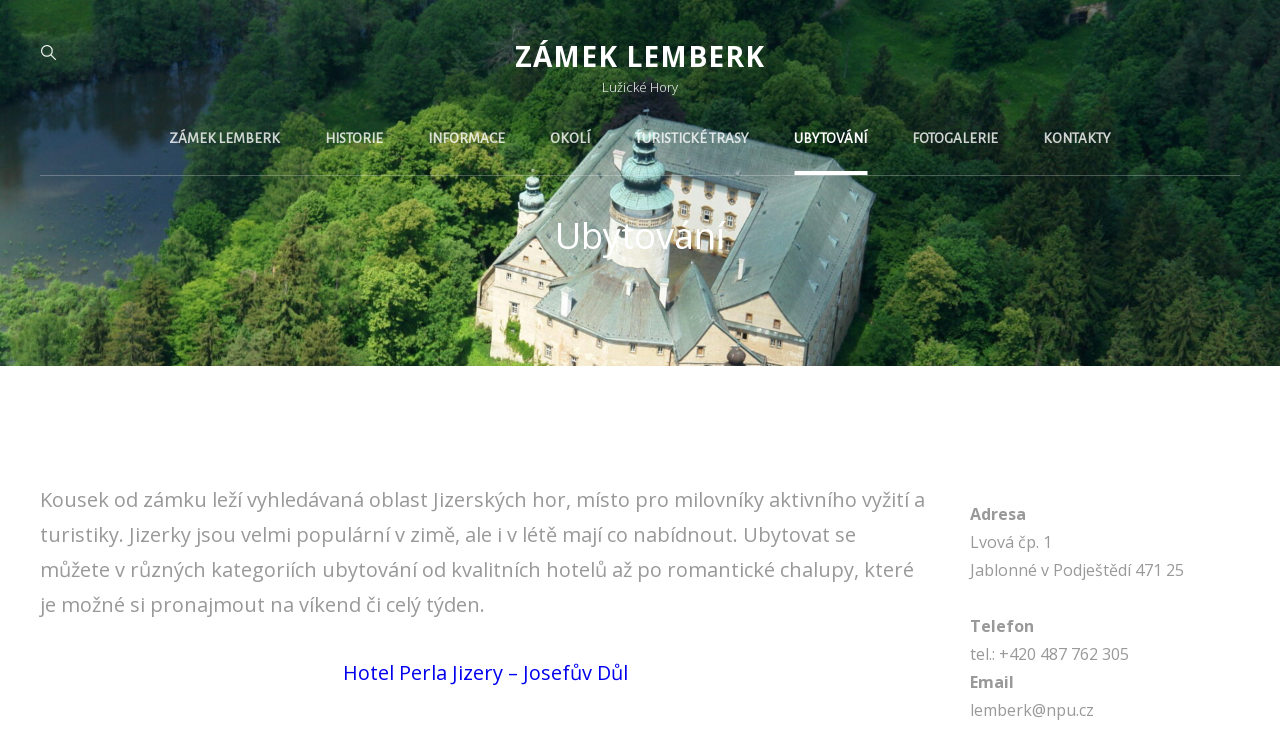

--- FILE ---
content_type: text/css
request_url: http://zameklemberk.cz/wp-content/themes/wen-travel/style.css?ver=20211223-180933
body_size: 48976
content:
/*
Theme Name: WEN Travel
Theme URI: https://wenthemes.com/item/wordpress-themes/wen-travel/
Author: WEN Themes
Author URI: https://wenthemes.com/
Description: WEN Travel is a responsive Travel WordPress theme with an abundance of expressive travel features and functionalities. The theme is ideal for all travel-related businesses and blogs like Travel Agencies, Travel Blogs, Travel journal, and Tourism Websites. The modern design is fully responsive and excellent to attract potential customers. A vast range of features has been power-packed into WEN Travel, making it a perfect theme to suit all travel businesses. WEN Travel is fully compatible with WP Travel Plugin, a popular travel WordPress plugin. In order to get Trip Filter and sections like Latest Trip and Destinations, you can activate the WP Travel WordPress Plugin. The theme comes with features like Gallery section with fluid design, Header Top Option, Portfolio section with Trips Destination Filter, Promotion Headline with Video option, Hero Content, Logo Slider, Stats, Team, Testimonials, and more. All of the sections and features in WEN Travel are fully customizable and absolutely easy to use. So, if your goal is to create a successful Travel WordPress theme, WEN Travel is the one to go for! Moreover, one-click demo is also available to minimize your time on website customization. Official Support Forum: https://themepalace.com/support-forum/ Full Demo: https://wenthemes.com/theme-demos/?demo=wen-travel
Version: 1.1
Requires at least: 5.5
Requires PHP: 5.6
Tested up to: 5.8
License: GNU General Public License v3 or later
License URI: http://www.gnu.org/licenses/gpl-3.0.html
Tags: one-column, two-columns, right-sidebar, left-sidebar, custom-background, custom-colors, custom-header, custom-menu, custom-logo, editor-style, featured-image-header, featured-images, flexible-header, footer-widgets, full-width-template, rtl-language-support, sticky-post, theme-options, threaded-comments, translation-ready, block-styles, wide-blocks, entertainment, photography, portfolio
Text Domain: wen-travel

This theme, like WordPress, is licensed under the GPL.
Use it to make something cool, have fun, and share what you've learned with others.
*/
/**
 * Table of Contents
 *
 * 1.0 - Normalize
 * 2.0 - Typography
 	* 2.1 - Font Family
 	* 2.2 - Font Size
 	* 2.3 - Heading
 * 3.0 - Core
 	* 3.1 - Elements
 	* 3.2 - Icons
 	* 3.3 - Lists
 	* 3.4 - Padding/Margin
 * 4.0 - Forms
 * 5.0 - Navigation
     *  5.1 - Next/Previous
     *  5.2 - Menus
     *  5.3 - Header
 * 6.0 - Modules
	 * 6.1 - Accessibility
	 * 6.2 - Alignments
	 * 6.3 - breadcrumbs
	 * 6.4 - captions
	 * 6.5 - clearings
	 * 6.6 - content
	 * 6.7 - media
	 * 6.8 - scroll-up
	 * 6.9 - sidebar
 * 7.0 - Site
 	* 7.1 - Primary
 	  * 7.1.1 - Comments
 	  * 7.1.2 - post and navigation
 	* 7.2 - Primary
 	  * 7.2.1 - Widgets

 	* 7.3 - Section
	 	* 7.3.1 - Contact
		* 7.3.2  - Feature Slider
		* 7.3.3  - Feature Content
		* 7.3.4  - Footer
	 	* 7.3.5  - Gallery
	 	* 7.3.6  - Hero Content
		* 7.3.7 - Logo Slider
		* 7.3.8 - Newsletter
		* 7.3.9 - Portfolio
		* 7.3.10 - Promotional
		* 7.3.11 - Services
		* 7.3.12 - Skills
		* 7.3.13 - Stats
		* 7.3.14 - Team
		* 7.3.15 - Testimonials
		* 7.3.16 - Why Choose Us
		* 7.3.17 - Woocommerce
		 *  7.3.17 - Clearing
		 *  7.3.17.1 - Layout
		 *  7.3.17.2 - Shop tables
		 *  7.3.17.3 - Products
		 *  7.3.17.4 - Infinite Scroll
		 *  7.3.17.5 - Onsale
		 *  7.3.17.6 - Price
		 *  7.3.17.7 - Buttons
		 *  7.3.17.8 - Single product
		 *  7.3.17.9 - Checkout
		 *  7.3.17.10 - My account
		 *  7.3.17.11 - General WooCommerce components
		 *  7.3.17.12 - Header cart
		 *  7.3.17.13 - Pagination
		 *  7.3.17.14 - Star rating
		 *  7.3.17.15 - Tabs
		 *  7.3.17.16 - Password strength meter
		 *  7.3.17.17 - Forms
		 *  7.3.17.18 - Notices
		 *  7.3.17.19 - WooCommerce widgets
		 *  7.3.17.20 - WooCommerce Price Filter
 * 8.0 - Media Queries
 *	  8.1 - >= 480px
 *    8.2 - >= 568px
 *    8.3 - >= 768px
 *    8.4 - >= 783px
 *    8.5 - >= 1024px
 *    8.6 - >= 1200px
 *	  8.7 - >= 1366px
 *    8.8 - >= 1600px
 *    8.9 - >= 1920px
 * 9.0 - Transition
 * 10.0 - Colors
 */
/**
 * 1.0 - Normalize
 *
 * Normalizing styles have been helped along thanks to the fine work of
 * Nicolas Gallagher and Jonathan Neal http://necolas.github.io/normalize.css/
 */
html {
  font-family: sans-serif;
  line-height: 1.15;
  -ms-text-size-adjust: 100%;
  -webkit-text-size-adjust: 100%;
}

body {
  margin: 0;
}

article,
aside,
footer,
header,
nav,
section {
  display: block;
}

h1 {
  font-size: 2em;
  margin: 0.67em 0;
}

figcaption,
figure,
main {
  display: block;
}

figure {
  margin: 1em 0;
}

hr {
  -webkit-box-sizing: content-box;
  -moz-box-sizing: content-box;
  box-sizing: content-box;
  height: 0;
  overflow: visible;
}

pre {
  font-family: monospace, monospace;
  font-size: 1em;
}

a {
  background-color: transparent;
  -webkit-text-decoration-skip: objects;
}

a:active,
a:hover {
  outline-width: 0;
}

abbr[title] {
  border-bottom: 1px #767676 dotted;
  text-decoration: none;
}

b,
strong {
  font-weight: inherit;
}

b,
strong {
  font-weight: 700;
}

code,
kbd,
samp {
  font-family: monospace, monospace;
  font-size: 1em;
}

dfn {
  font-style: italic;
}

mark {
  background-color: #eee;
  color: #222;
}

small {
  font-size: 80%;
}

sub,
sup {
  font-size: 75%;
  line-height: 0;
  position: relative;
  vertical-align: baseline;
}

sub {
  bottom: -0.25em;
}

sup {
  top: -0.5em;
}

audio,
video {
  display: inline-block;
}

audio:not([controls]) {
  display: none;
  height: 0;
}

img {
  border-style: none;
}

svg:not(:root) {
  overflow: hidden;
}

button,
input,
optgroup,
select,
textarea {
  font-family: sans-serif;
  font-size: 100%;
  line-height: 1.15;
  margin: 0;
}

button,
input {
  overflow: visible;
}

button,
select {
  text-transform: none;
}

button,
html [type="button"],
[type="reset"],
[type="submit"] {
  cursor: pointer;
  -webkit-appearance: button;
}

button:-moz-focus-inner,
[type="button"]:-moz-focus-inner,
[type="reset"]:-moz-focus-inner,
[type="submit"]:-moz-focus-inner {
  border-style: none;
  padding: 0;
}

button:-moz-focusring,
[type="button"]:-moz-focusring,
[type="reset"]:-moz-focusring,
[type="submit"]:-moz-focusring {
  outline: 1px dotted ButtonText;
}

fieldset {
  border: 1px solid #bbb;
  margin: 0 2px;
  padding: 0.35em 0.625em 0.75em;
}

legend {
  -webkit-box-sizing: border-box;
  -moz-box-sizing: border-box;
  box-sizing: border-box;
  color: inherit;
  display: table;
  max-width: 100%;
  padding: 0;
  white-space: normal;
}

progress {
  display: inline-block;
  vertical-align: baseline;
}

textarea {
  overflow: auto;
}

[type="checkbox"],
[type="radio"] {
  -webkit-box-sizing: border-box;
  -moz-box-sizing: border-box;
  box-sizing: border-box;
  padding: 0;
}

[type="number"]:-webkit-inner-spin-button,
[type="number"]:-webkit-outer-spin-button {
  height: auto;
}

[type="search"] {
  -webkit-appearance: textfield;
  outline-offset: -2px;
}

[type="search"]:-webkit-search-cancel-button,
[type="search"]:-webkit-search-decoration {
  -webkit-appearance: none;
}

:-webkit-file-upload-button {
  -webkit-appearance: button;
  font: inherit;
}

details,
menu {
  display: block;
}

summary {
  display: list-item;
}

canvas {
  display: inline-block;
}

template {
  display: none;
}

[hidden] {
  display: none;
}

/*--------------------------------------------------------------
## Colors
--------------------------------------------------------------*/
/*--------------------------------------------------------------
## Fonts
--------------------------------------------------------------*/
/*--------------------------------------------------------------
## Structure
--------------------------------------------------------------*/
/*--------------------------------------------------------------
## Transition
--------------------------------------------------------------*/
.site-header-cart,
.menu-toggle-wrapper,
.main-navigation a,
header.site-header.transparent.fixed,
.site-header .wrapper,
.site-branding,
.site-branding a,
.collection-content-wrapper .hentry-inner .post-thumbnail a img,
.attraction-content-wrapper .hentry-inner .post-thumbnail a img,
.special-offer-content-wrapper .post-thumbnail img {
  transition: all 0.3s ease-in-out;
  -o-transition: all 0.3s ease-in-out;
  -moz-transition: all 0.3s ease-in-out;
  -webkit-transition: all 0.3s ease-in-out;
}

button,
button[disabled]:hover,
button[disabled]:focus,
.button,
input[type="button"],
input[type="button"][disabled]:hover,
input[type="button"][disabled]:focus,
input[type="reset"],
input[type="reset"][disabled]:hover,
input[type="reset"][disabled]:focus,
input[type="submit"],
input[type="submit"][disabled]:hover,
input[type="submit"][disabled]:focus {
  -webkit-transition: background-color 0.3s ease-in-out;
  -moz-transition: background-color 0.3s ease-in-out;
  -o-transition: background-color 0.3s ease-in-out;
  transition: background-color 0.3s ease-in-out;
}

input[type="date"],
input[type="time"],
input[type="datetime-local"],
input[type="week"],
input[type="month"],
input[type="text"],
input[type="email"],
input[type="url"],
input[type="password"],
input[type="search"],
input[type="tel"],
input[type="number"],
textarea,
.trip-filter-section .description-box .item select,
.trip-filter-section .description-box .item select:focus {
  transition: 0.3s background-color ease-in-out, 0.3s border-color ease-in-out;
}

/**
 * 2.0 - Typography
 */
/*--------------------------------------------------------------
## Font Family
--------------------------------------------------------------*/
/**
 * 2.1 - Font-Family
 */
body,
input,
select,
textarea,
.trip-filter-section .description-box button,
.posts-navigation a,
input[type="submit"].submit,
.filter-button-group .button,
button,
.button,
.woocommerce #respond input#submit,
.woocommerce a.button,
.woocommerce button.button,
.woocommerce input.button,
.comment-meta .author-name,
#content #infinite-handle span button,
.ui-tabs .ui-tabs-nav li a,
input[type="button"],
input[type="reset"],
input[type="submit"],
input[type="submit"].wpcf7-submit {
  font-family: "Open Sans", sans-serif;
}

.main-navigation .nav-menu li a,
.menu-label {
  font-family: "Alegreya Sans", sans-serif;
}

h1,
h2,
h3,
h4,
h5,
h6,
#testimonial-content-section .entry-title,
.widget-title,
#stats-section .entry-title,
.post-navigation .post-title,
.team-content-wrapper .entry-title,
.custom-header-content .section-title {
  font-family: "Open Sans", serif;
}

#feature-slider-section .entry-title,
.home .custom-header-content .section-title,
.section-title,
.contact-content-wrapper .entry-title,
.special-offer-content-wrapper .section-description .offer-percentage {
  font-family: "Lora", serif;
}

.site-title,
.site-description {
  font-family: "Open Sans", sans-serif;
}

/*--------------------------------------------------------------
## Font Size
--------------------------------------------------------------*/
/**
 * 2.2 - Font-size
 */
body {
  font-size: 18px;
  font-size: 1.125rem;
  font-weight: 400;
  line-height: 1.75;
}

.post-navigation .nav-subtitle {
  font-size: 12px;
  font-size: 0.75rem;
}

.site-info,
.site-description,
.entry-footer .entry-meta,
#testimonial-content-section .entry-meta,
.entry-meta,
.entry-meta a,
.breadcrumb-area,
.woocommerce .woocommerce-breadcrumb,
.post-navigation .meta-nav,
.woocommerce-review__published-date,
.widget-title,
.widget .wp-block-group h2,
.page .site-main .entry-footer .entry-meta,
.single .site-main .entry-footer .entry-meta,
.wp-playlist-item-artist,
button,
.button,
.wp-travel.trip-headline-wrapper .wp-travel-booknow-btn,
.more-link,
input[type="button"],
input[type="reset"],
input[type="submit"],
.comment-reply-link,
.top-main-wrapper .header-top-left ul li,
.team-content-wrapper .entry-meta,
.collection-content-wrapper .entry-container-inner-wrap .sub-title,
.attraction-content-wrapper .entry-container-inner-wrap .sub-title,
.wpcf7 label {
  font-size: 13px;
  font-size: 0.8125rem;
}

.posts-navigation,
#content #infinite-handle span button,
.comment-notes,
.comment-awaiting-moderation,
.logged-in-as,
.form-allowed-tags,
#feature-slider-section .entry-meta,
.comment-subscription-form,
.countdown-content-wrapper .content-right #clock .countdown-label {
  font-size: 14px;
  font-size: 0.875rem;
}

input,
select,
textarea,
.site-header .icon,
.search-submit,
.pagination,
.woocommerce-pagination,
.breadcrumb-area,
ul.products li.product .woocommerce-loop-product__title,
.post-navigation .nav-title,
.author-description .author-title,
.menu-toggle-close,
.dropdown-toggle,
.search-submit:before,
.cart-contents:before,
.navigation.pagination a,
.menu-label,
.menu-toggle,
.main-navigation a,
.sidebar .team-content-wrapper .entry-container > *,
.featured-video-content-wrapper .entry-title,
.section-subtitle,
.trip-filter-section .description-box button,
.skillbar-header .entry-title,
.skillbar-header .skill-bar-percent,
.wp-playlist-item-title {
  font-size: 15px;
  font-size: 0.9375rem;
}

.featured-trip-content-wrapper .entry-container del,
.testimonial-content-section .position,
input,
select,
optgroup,
textarea,
.trip-content-wrapper .price,
.trip-content-wrapper .amount,
.portfolio-content-section.itineraries
  .portfolio-content-wrapper
  .entry-container-inner-wrap
  .price
  .label,
.portfolio-content-section.destination
  .portfolio-content-wrapper
  .entry-container-inner-wrap
  .price
  .label,
.header-media-tagline,
.tiled-gallery-item .tiled-gallery-caption,
#stats-section .entry-summary,
#stats-section .entry-content,
.filter-button-group .button,
.sidebar .widget,
.sidebar .social-links-menu li a .icon,
.left-content .price-offer .price-per-person .price-content,
.countdown-content-wrapper
  .content-wrapper
  .content-left
  .price
  span.offer-text {
  font-size: 16px;
  font-size: 1rem;
}

input::-moz-placeholder {
  /* Chrome/Opera/Safari */
  font-size: 16px;
  font-size: 1rem;
}

input:-moz-placeholder {
  /* Firefox 18- */
  font-size: 16px;
  font-size: 1rem;
}

input::-webkit-input-placeholder {
  /* Chrome/Opera/Safari */
  font-size: 16px;
  font-size: 1rem;
}

input:-ms-input-placeholder {
  /* IE 10+ */
  font-size: 16px;
  font-size: 1rem;
}

textarea::-moz-placeholder {
  /* Chrome/Opera/Safari */
  font-size: 16px;
  font-size: 1rem;
}

textarea:-moz-placeholder {
  /* Firefox 18- */
  font-size: 16px;
  font-size: 1rem;
}

textarea::-webkit-input-placeholder {
  /* Chrome/Opera/Safari */
  font-size: 16px;
  font-size: 1rem;
}

textarea:-ms-input-placeholder {
  /* IE 10+ */
  font-size: 16px;
  font-size: 1rem;
}

aside.footer-widget-area .widget,
.comment-content,
.comment-meta .author-name,
.testimonial-content-section .entry-title,
.hero-content-wrapper .video-wrapper .section-description,
.collection-content-wrapper .entry-title,
.attraction-content-wrapper .entry-title,
.portfolio-content-wrapper .entry-title,
.featured-content-wrapper .entry-title {
  font-size: 18px;
  font-size: 1.125rem;
}

.entry-title,
.comments-title,
.site-title,
.custom-header-form form h2,
.comment-reply-title,
ul.products li.product .woocommerce-loop-product__title,
.archive-post-wrap .hentry .entry-title,
.countdown-content-wrapper .content-right #clock .countdown-number {
  font-size: 24px;
  font-size: 1.5rem;
}

.archive-posts-wrapper .entry-title,
.woocommerce-posts-wrapper .entry-title,
.countdown-content-wrapper .content-left .content-title {
  font-size: 26px;
  font-size: 1.625rem;
}

.countdown-content-wrapper .content-wrapper .content-left .price span {
  font-size: 28px;
  font-size: 1.75rem;
}

.entry-content h1,
.entry-summary h1,
.comment-content h1,
.textwidget h1,
.home .header-media .entry-title,
.promotion-section .entry-title,
#stats-section .entry-title,
#feature-slider-section .entry-title,
#footer-instagram .widget-title,
.left-content .price-offer .currency,
.latest-trip-section .hentry-inner .entry-container .amount,
.latest-package-wrapper .amount,
.portfolio-content-section.itineraries
  .portfolio-content-wrapper
  .hentry-inner
  .entry-container
  .amount,
.portfolio-content-section.destination
  .portfolio-content-wrapper
  .hentry-inner
  .entry-container
  .amount,
.singular-content-wrap .entry-title,
.page-title,
.section-title,
#contact-section .entry-container .inner-container .entry-title {
  font-size: 32px;
  font-size: 2rem;
}

.special-offer-content-wrapper .section-description {
  font-size: 34px;
  font-size: 2.125rem;
}

.left-content .price-offer .price-per-person span.amount {
  font-size: 70px;
  font-size: 4.375rem;
}

#stats-section .entry-summary,
#stats-section .entry-content,
.post-password-form label,
.site-navigation a,
.entry-title,
.woocommerce form label,
.woocommerce-tabs ul.tabs li a,
.single-product div.product .entry-summary .entry-title,
.woocommerce .product-container .wc-forward,
.contact-details li .contact-details-label,
.contact-content-wrapper form p > label,
#testimonial-content-section .entry-title,
.posts-navigation a,
.comment-form label,
#hero-section .hentry .entry-container blockquote,
.archive-post-wrap .entry-footer .entry-meta,
.post-navigation .post-title,
#stats-section h2.entry-title,
.singular-content-wrap .entry-title,
.singular-content-wrap .section-title,
.page-title,
.portfolio-content-section.itineraries
  .portfolio-content-wrapper
  .hentry-inner
  .entry-container
  .amount,
.portfolio-content-section.destination
  .portfolio-content-wrapper
  .hentry-inner
  .entry-container
  .amount,
.latest-trip-section .hentry-inner .entry-container .amount,
.latest-package-wrapper .amount,
.comment-reply-link,
.comment-meta .author-name,
.trip-filter-section .description-box .item select,
.portfolio-content-wrapper .entry-title,
.post-navigation .nav-title,
.left-content .price-offer .offer-lists a,
#content #infinite-handle span button,
.site-title,
.special-offer-content-wrapper .section-description {
  font-weight: 700;
}

.section-title,
.section-subtitle {
  font-weight: 400;
}

big {
  font-size: 125%;
}

.archive-post-wrap .hentry .entry-header .entry-title {
  line-height: 1.5;
}

input,
select,
textarea,
.widget,
.widget .hentry .entry-title,
.site-header .icon,
.search-submit,
.pagination,
.woocommerce-pagination,
.breadcrumb-area,
aside.footer-widget-area .widge,
.sidebar .widget,
.widget .widget-title,
.widget .wp-block-group h2,
ul.products li.product .woocommerce-loop-product__title,
.post-navigation .nav-title,
.author-description .author-title,
.menu-toggle-close,
.dropdown-toggle,
.search-submit:before,
.cart-contents:before,
.navigation.pagination a,
.menu-label,
.menu-toggle,
.portfolio-content-section.itineraries
  .portfolio-content-wrapper
  .entry-container
  .price
  .label,
.portfolio-content-section.destination
  .portfolio-content-wrapper
  .entry-container
  .price
  .label,
.main-navigation a,
.sidebar .team-content-wrapper .entry-container > *,
.menu-toggle,
.featured-video-content-wrapper .entry-title,
.section-subtitle,
.skillbar-header .entry-title,
.skillbar-header .skill-bar-percent,
.wp-playlist-item-title {
  line-height: 1.75;
}

/*--------------------------------------------------------------
## Headings
--------------------------------------------------------------*/
/**
 * 2.3 - Heading
 */
h1,
h2,
h3,
h4,
h5,
h6 {
  clear: both;
  font-weight: 700;
  line-height: 1.13;
  margin: 0;
  text-rendering: optimizeLegibility;
}

h1:first-child,
h2:first-child,
h3:first-child,
h4:first-child,
h5:first-child,
h6:first-child {
  margin-top: 0;
}

p {
  margin: 0 0 1.666666666666667em 0;
}

dfn,
cite,
em,
i {
  font-style: italic;
}

address {
  font-style: italic;
  margin: 0 0 1.75em;
}

code,
kbd,
tt,
var,
samp {
  font-family: Inconsolata, monospace;
  font-size: 1em;
}

pre {
  font-family: Inconsolata, monospace;
  line-height: 1.5;
  margin: 0 0 1.75em;
  max-width: 100%;
  overflow: auto;
  padding: 1.75em;
  white-space: pre;
  white-space: pre-wrap;
  word-wrap: break-word;
}

code {
  padding: 0.125em 0.25em;
}

abbr,
acronym {
  border-bottom: 1px dotted;
  cursor: help;
}

mark,
ins {
  padding: 0.125em 0.25em;
  text-decoration: none;
}

big {
  font-size: 125%;
}

/**
 * 3.0 - Elements
 */
/*--------------------------------------------------------------
## elements
--------------------------------------------------------------*/
/**
 * 3.1 - Elements
 */
html {
  -webkit-box-sizing: border-box;
  -moz-box-sizing: border-box;
  box-sizing: border-box;
}

*,
*:before,
*:after {
  /* Inherit box-sizing to make it easier to change the property for components that leverage other behavior; see http://css-tricks.com/inheriting-box-sizing-probably-slightly-better-best-practice/ */
  -webkit-box-sizing: inherit;
  -moz-box-sizing: inherit;
  box-sizing: inherit;
}

hr {
  border: 0;
  height: 1px;
  margin: 0 0 1.75em;
}

ul,
ol {
  margin: 0;
}

li > ul,
li > ol {
  margin-bottom: 0;
}

dl {
  margin: 0 0 1.75em;
}

dt {
  font-weight: 700;
}

dd {
  margin: 0 1.5em 1.75em;
}

img {
  height: auto;
  /* Make sure images are scaled correctly. */
  max-width: 100%;
  /* Adhere to container width. */
  vertical-align: middle;
}

del {
  opacity: 0.8;
}

table,
caption,
th,
td {
  border: 1px solid;
}

table {
  border-collapse: collapse;
  border-spacing: 0;
  margin: 0 0 1em;
  table-layout: fixed;
  /* Prevents HTML tables from becoming too wide */
  width: 100%;
}
table thead tr {
  border-bottom: 1px solid;
}

caption {
  border-width: 1px 1px 0 1px;
  font-weight: 700;
  text-align: center;
}

th,
td {
  font-weight: normal;
  text-align: left;
}

th {
  font-weight: 700;
}

tbody th {
  font-weight: 400;
}

thead th,
.wp-block-table td,
.wp-block-table th,
tbody td {
  border-width: 0 1px 1px 0;
}

thead th:last-child {
  border-right: 0;
}

caption,
th,
td {
  padding: 0.778em;
}

.displaynone {
  display: none;
}

.displayblock {
  display: block;
}

.cover-link {
  display: block;
  height: 100%;
}

.drop-cap:first-letter {
  float: left;
  font-size: 120px;
  font-size: 7.5rem;
  font-weight: 700;
  line-height: 0.6;
  margin: 14px 16px 5px -3px;
}

.author-thumb,
.product-container a,
#team-dots,
.footer-contact,
#feature-slider-section .owl-prev,
#feature-slider-section .owl-next,
.custom-header-media .wp-custom-header-video-button,
.archive-post-wrap .hentry-inner,
#feature-slider-section .slider-content-wrapper,
#scrollup {
  display: -webkit-box;
  display: -ms-flexbox;
  display: flex;
  -ms-flex-wrap: wrap;
  flex-wrap: wrap;
}

a,
#gallery-section .gallery-item .gallery-icon a:before,
#gallery-section .tiled-gallery .tiled-gallery-item a:before,
.more-link,
#service-section .post-thumbnail img,
.button,
input[type="button"],
input[type="reset"],
input[type="submit"],
#team-dots li,
.owl-carousel .owl-dots button.owl-dot,
.promotion-section .play-video .play-button,
.promotion-section .button.play-button:before,
.logo-slider-section .owl-prev:before,
.logo-slider-section .owl-next:before,
.entry-content button,
.entry-summary button,
.feature-slider-wrapper .entry-container .entry-title span,
.featured-content-section .post-thumbnail img,
.featured-content-section .hentry-inner,
button,
#content #infinite-handle span.ctis-load-more button,
.menu-inside-wrapper,
.post-navigation .nav-title,
#site-header-top-menu,
.more-link:before,
.more-link,
#scrollup:after,
button .icon,
.service-section .hentry-inner,
.portfolio-content-section.itineraries .hentry-inner,
.portfolio-content-section.destination .hentry-inner,
.featured-trip-section .hentry-inner,
.portfolio-content-wrapper .post-thumbnail,
.portfolio-content-wrapper .post-thumbnail img,
#testimonial-content-section .entry-summary:before,
#testimonial-content-section .entry-content:before,
.featured-trip-section .title_price_wrapper,
.gallery .gallery-icon.landscape img,
.blocks-gallery-grid figure img,
.navigation-classic .main-navigation ul li > ul,
.site-content .archive-posts-wrapper .posts-navigation .nav-links > div a,
#scrollup {
  -moz-transition: 0.3s ease-in-out;
  -o-transition: 0.3s ease-in-out;
  -webkit-transition: 0.3s ease-in-out;
  transition: 0.3s ease-in-out;
}

#sticky-playlist-section .wrapper {
  padding-left: 30px;
  padding-right: 30px;
}

#service-section .more-link,
.testimonial-content-section .more-link,
.archive-posts-wrapper .more-link,
#stats-section .hentry .more-link,
.portfolio-content-section .hentry .more-link {
  font-weight: 700;
  padding: 0;
}
#service-section .more-link:hover,
#service-section .more-link:focus,
.testimonial-content-section .more-link:hover,
.testimonial-content-section .more-link:focus,
.archive-posts-wrapper .more-link:hover,
.archive-posts-wrapper .more-link:focus,
#stats-section .hentry .more-link:hover,
#stats-section .hentry .more-link:focus,
.portfolio-content-section .hentry .more-link:hover,
.portfolio-content-section .hentry .more-link:focus {
  box-shadow: none;
  transform: none;
}

.ghost-button .more-link {
  background-color: transparent;
  border: 1px solid;
}
.ghost-button .more-link:hover,
.ghost-button .more-link:focus {
  border-color: transparent;
}

.latest-trip-section p .more-link,
.featured-trip-section p .more-link {
  display: none;
}

.wp-block-pullquote cite,
.wp-block-quote cite,
cite,
.latest-trip-section label,
del,
.entry-meta a,
.sidebar .widget-wrap li a,
.widget_recent_entries li a,
.testimonial-content-section .entry-meta span,
.onsale,
.entry-breadcrumbs a,
.woocommerce.woocommerce-active .woocommerce-breadcrumb a,
p.stars a,
.single footer .entry-meta a,
p.stars a:before,
.controller:before,
.tag-cloud-link,
.select2-results__option,
body.no-header-media-image
  .site-header
  .site-header-main
  .site-header-menu
  .menu-inside-wrapper
  .main-navigation
  .nav-menu
  .current_page_item
  > a,
#footer-newsletter .wrapper .section-description,
.widget-wrap span.post-date,
.contact-section .entry-container a,
.archive .section-content-wrapper .more-link .readmore,
.faq-section .hentry .more-link,
.team-section .hentry .more-link,
.testimonials-content-wrapper.section.testimonial-wrapper .cycle-prev:before,
.testimonials-content-wrapper.section.testimonial-wrapper .cycle-prev:after,
.testimonials-content-wrapper.section.testimonial-wrapper .cycle-next:before,
.clients-content-wrapper .controller .cycle-pager span,
.testimonials-content-wrapper .entry-title a,
.sidebar .widget-wrap .more-link,
.archive-content-wrap
  .section-content-wrapper.layout-one
  .entry-container
  > .entry-meta
  .posted-on
  a,
.team-section .entry-meta,
.comment-permalink,
.comment-edit-link,
.entry-title span,
.nav-subtitle,
.single .site-main .entry-footer .entry-meta .tags-links .icon,
.nav-menu .menu-item-has-children > a:before,
.nav-menu .menu_item_has_children > a:before,
.site-info p,
.product-content-section span.woocommerce-Price-amount,
.vcard,
.position {
  opacity: 0.6;
}

.entry-meta a:hover,
.entry-meta a:focus,
.sidebar .widget-wrap li a:hover,
.sidebar .widget-wrap li a:focus,
.widget_recent_entries li a:hover,
.widget_recent_entries li a:focus,
.testimonial-content-section .entry-meta span:hover,
.testimonial-content-section .entry-meta span:focus,
.onsale:hover,
.onsale:focus,
.entry-breadcrumbs a:hover,
.entry-breadcrumbs a:focus,
.woocommerce.woocommerce-active .woocommerce-breadcrumb a:hover,
.woocommerce.woocommerce-active .woocommerce-breadcrumb a:focus,
p.stars a:hover,
p.stars a:focus,
.single footer .entry-meta a:hover,
.single footer .entry-meta a:focus,
.tag-cloud-link:hover,
.tag-cloud-link:focus,
.select2-results__option:hover,
.select2-results__option:focus,
body.no-header-media-image
  .site-header
  .site-header-main
  .site-header-menu
  .menu-inside-wrapper
  .main-navigation
  .nav-menu
  .current_page_item
  > a:hover,
body.no-header-media-image
  .site-header
  .site-header-main
  .site-header-menu
  .menu-inside-wrapper
  .main-navigation
  .nav-menu
  .current_page_item
  > a:focus,
.widget-wrap span.post-date:hover,
.widget-wrap span.post-date:focus,
.contact-section .entry-container a:hover,
.contact-section .entry-container a:focus,
.archive .section-content-wrapper .more-link .readmore:hover,
.archive .section-content-wrapper .more-link .readmore:focus,
.faq-section .hentry .more-link:hover,
.faq-section .hentry .more-link:focus,
.team-section .hentry .more-link:hover,
.team-section .hentry .more-link:focus,
.testimonials-content-wrapper .entry-title a:hover,
.testimonials-content-wrapper .entry-title a:focus,
.sidebar .widget-wrap .more-link:hover,
.sidebar .widget-wrap .more-link:focus,
.archive-content-wrap
  .section-content-wrapper.layout-one
  .entry-container
  > .entry-meta
  .posted-on
  a:hover,
.archive-content-wrap
  .section-content-wrapper.layout-one
  .entry-container
  > .entry-meta
  .posted-on
  a:focus,
.team-section .entry-meta:hover,
.team-section .entry-meta:focus,
.comment-permalink:hover,
.comment-permalink:focus,
.comment-edit-link:hover,
.comment-edit-link:focus,
.entry-title span:hover,
.entry-title span:focus,
.nav-subtitle:hover,
.nav-subtitle:focus,
.product-content-section span.woocommerce-Price-amount:hover,
.product-content-section span.woocommerce-Price-amount:focus,
.vcard:hover,
.vcard:focus,
.position:hover,
.position:focus,
.entry-meta a:hover,
.entry-meta a:focus {
  opacity: 1;
}

.sidebar .social-links-menu li a,
.entry-meta .author a {
  opacity: 1;
}

/*--------------------------------------------------------------
## icons
--------------------------------------------------------------*/
/**
 * 3.2 - icons
 */
.icon {
  display: inline-block;
  fill: currentColor;
  height: 1em;
  position: relative;
  /* Align more nicely with capital letters */
  top: -0.1em;
  vertical-align: middle;
  width: 1em;
}

/**
 * 3.1 - SVGs Fallbacks
 */
.svg-fallback {
  display: none;
}

.no-svg .svg-fallback {
  display: inline-block;
}

.no-svg .dropdown-toggle {
  padding: 0;
  right: 0;
  text-align: center;
  width: 48px;
  height: 52px;
}

.no-svg .dropdown-toggle .svg-fallback.icon-angle-down {
  font-size: 20px;
  font-size: 1.25rem;
  font-weight: 400;
  line-height: 1;
  -webkit-transform: rotate(180deg);
  /* Chrome, Safari, Opera */
  -ms-transform: rotate(180deg);
  /* IE 9 */
  transform: rotate(180deg);
}

.no-svg .dropdown-toggle.toggled-on .svg-fallback.icon-angle-down {
  -webkit-transform: rotate(0);
  /* Chrome, Safari, Opera */
  -ms-transform: rotate(0);
  /* IE 9 */
  transform: rotate(0);
}

.no-svg .dropdown-toggle .svg-fallback.icon-angle-down:before {
  content: "\005E";
}

.no-svg .social-navigation li a .screen-reader-text,
.no-svg .search-submit .screen-reader-text {
  clip: auto;
  font-size: 16px;
  font-size: 1rem;
  font-weight: 400;
  height: auto;
  position: relative !important;
  /* overrides previous !important styles */
  width: auto;
}

/*--------------------------------------------------------------
## lists
--------------------------------------------------------------*/
/**
 * 3.3 - lists
 */
ul {
  list-style: disc;
}

ul,
ol {
  margin-left: 0.9em;
  margin-bottom: 1.4em;
  padding: 0;
}
ul li,
ol li {
  line-height: 30px;
}

ol ol,
ul ul {
  margin: 35px;
}

ul li > ul,
ol li > ol,
ul li > ol,
ol li > ul {
  margin-top: 0;
  margin-bottom: 0;
}

/*--------------------------------------------------------------
## padding-margin
--------------------------------------------------------------*/
/**
 * 3.4 - Padding/Margin
 */
.menu-toggle {
  padding: 12px;
}

.main-navigation a {
  padding: 14px 0;
}

.cat-links a {
  margin-right: 5px;
}

.section-subtitle {
  margin-bottom: 14px;
}

.page-title + .section-subtitle {
  margin-bottom: 0;
  margin-top: 14px;
}

#stats-section .entry-summary,
#stats-section .entry-content {
  margin-top: 7px;
}

.promotion-section .section-content-wrapper .post-thumbnail {
  margin-top: 14px;
}

p {
  margin-top: 0;
}

.singular-content-wrap .entry-content,
.singular-content-wrap .entry-summary {
  margin-top: 0;
}

.section-heading-wrapper {
  margin: 0 auto;
  padding: 0 30px 35px;
}

.section {
  padding: 42px 0 7px 0;
}

.section.collection-content-section,
.section.attraction-content-section {
  padding-bottom: 12px;
}

.custom-header + .section:not(.portfolio-content-section.has-background-image),
.feature-slider-section
  + .section:not(.portfolio-content-section.has-background-image),
.custom-header + .section:not(.promotion-section),
.feature-slider-section + .section:not(.promotion-section) {
  padding-top: 42px;
}

.custom-header + .portfolio-content-section.has-background-image,
.feature-slider-section + .portfolio-content-section.has-background-image,
.custom-header + .promotion-section,
.feature-slider-section + .promotion-section {
  margin-top: 42px;
}

.section.stats-section {
  padding-top: 42px;
}

.portfolio-content-section.itineraries
  .portfolio-content-wrapper
  .hentry-inner
  .entry-container
  .entry-header,
.portfolio-content-section.itineraries
  .portfolio-content-wrapper
  .hentry-inner
  .entry-container
  .trip-footer,
.portfolio-content-section.destination
  .portfolio-content-wrapper
  .hentry-inner
  .entry-container
  .entry-header,
.portfolio-content-section.destination
  .portfolio-content-wrapper
  .hentry-inner
  .entry-container
  .trip-footer {
  padding: 25px;
}

.featured-trip-section .title_price_wrapper .entry-title,
.trip-content-wrapper .entry-header .entry-title,
.latest-package-wrapper .entry-meta {
  margin-bottom: 7px;
}

.header-style-one .site-header-menu {
  margin-top: 0;
}

#trip-filter-section.section.trip-filter-section {
  padding-bottom: 37px;
  padding-top: 42px;
}

.trip-filter-section + .section {
  padding-top: 42px;
}

.custom-header .header-media-tagline {
  margin-bottom: 21px;
}

.skill-section.has-background-image {
  padding-top: 0;
}

.custom-header.header-media {
  padding: 40px 0;
}

.hero-content-wrapper .video-wrapper .section-title,
.special-offer-content-wrapper .video-wrapper .section-title {
  margin-bottom: 10px;
}

.hero-content-wrapper .video-wrapper .section-description,
.special-offer-content-wrapper .video-wrapper .section-description {
  margin-bottom: 18px;
}

.custom-header-content {
  padding: 30px 0;
}

.content-frame .custom-header-content {
  padding: 30px;
}

.custom-header-content-wrapper .entry-breadcrumbs {
  padding-left: 0;
  padding-right: 0;
}

.site-footer .footer-widget-area .widget_categories ul li,
.site-footer .footer-widget-area .widget_archive ul li,
.site-footer .footer-widget-area .wp-block-archives li,
.site-footer .footer-widget-area .wp-block-categories li,
.site-footer .footer-widget-area .nav-menu li {
  padding-left: 0;
  margin-bottom: 10px;
}

.widget-area .widget ul:not(.social-links-menu) li {
  margin-bottom: 10px;
  line-height: 2;
}

.pagination .page-numbers.prev,
.pagination .page-numbers.next {
  padding: 7px 21px;
}

.site-content > .wrapper {
  padding: 42px 0;
}

.site-content .wrapper > .sidebar {
  margin-top: 42px;
}

.author-info {
  padding: 55px;
}

.archive-posts-wrapper .section-content-wrapper .entry-title {
  margin-bottom: 14px;
}

#testimonial-content-section
  .section-content-wrapper
  .entry-container
  .entry-content,
#testimonial-content-section
  .section-content-wrapper
  .entry-container
  .entry-summary,
.featured-content-section .entry-container {
  padding: 35px;
}

.team-content-wrapper .entry-container {
  padding: 0 35px 35px;
}

#testimonial-content-section
  .section-content-wrapper
  .entry-container
  .entry-content,
#testimonial-content-section
  .section-content-wrapper
  .entry-container
  .entry-summary {
  padding-top: 70px;
}

.widget-column {
  padding: 21px 30px;
}

.footer-widget-area {
  padding-bottom: 21px;
  padding-top: 21px;
}

.single .site-main .entry-header,
.page .site-main .entry-header,
.archive .page-header,
.error404 .page-header,
.search .page-header,
.woocommerce-products-header {
  margin-bottom: 35px;
  text-align: center;
}

.comment-notes,
.comment-awaiting-moderation,
.logged-in-as,
.form-allowed-tags {
  margin: 0 0 35px;
}

.comments-area {
  margin-top: 42px;
}

.author-avatar,
.author-description,
.comment-reply-title {
  margin: 0 0 24px;
}

.widget {
  margin: 0 0 42px;
}

.sidebar.widget-area section.widget {
  margin-bottom: 0;
}

.sidebar .widget .widget-wrap {
  margin-bottom: 0;
  padding: 17px 0;
}

.sidebar .widget:last-child .widget-wrap {
  border-bottom: 0;
  margin-bottom: 0;
}

.widget .widget-title,
.widget .wp-block-group h2 {
  margin: 0 0 28px;
}

.content-area .section-heading-wrapper {
  padding-top: 0;
}

.footer-contact {
  margin-top: 42px;
}

.widget li > ul,
.widget li > ol {
  clear: both;
  margin-top: 7px;
  margin-left: 14px;
}

.section-content-wrapper {
  padding: 0 30px;
}

.inner-section-content-wrapper {
  padding: 0 30px 42px;
}

.skill-section .section-content-wrapper {
  padding: 42px 30px 7px 30px;
}

.site-content .section-content-wrapper {
  padding: 0;
}

.section-content-wrapper .post-thumbnail,
.section-content-wrapper .post-thumbnail-background {
  margin: 0 0 14px;
}

.logo-slider-section .section-content-wrapper .entry-title {
  margin-bottom: 0;
}

.section-content-wrapper .entry-header .entry-meta {
  padding-top: 0;
}

.entry-meta {
  margin-bottom: 7px;
  margin-top: 0;
  padding: 0;
}

.service-section .entry-meta {
  margin-bottom: 0;
  margin-top: 7px;
}

.archive-posts-wrapper .section-content-wrapper .entry-meta {
  margin-top: 9px;
}

.archive-posts-wrapper
  .section-content-wrapper
  .entry-header
  .entry-title
  + .entry-meta {
  margin-bottom: 0;
}

.section-content-wrapper .entry-summary,
.section-content-wrapper .entry-content,
.section-content-wrapper.latest-package-wrapper .entry-summary,
.section-content-wrapper.latest-package-wrapper .entry-content,
.more-button,
.contact-us-form form,
.latest-package-wrapper .hentry-inner .button-wrap .price + .more-button {
  margin: 14px 0 0;
  width: 100%;
}

.latest-trip-section .price,
.latest-package-wrapper .entry-header .entry-title {
  margin-bottom: 14px;
}

.section-content-wrapper .entry-container > :first-child {
  margin-top: 0;
}

.section-content-wrapper .hentry-inner > :last-child,
.section-content-wrapper .entry-container > :last-child {
  margin-bottom: 0;
}

.woocommerce-posts-wrapper {
  max-width: 1500px;
  margin: 0 auto;
}

.singular-content-wrap .entry-header .entry-meta {
  margin: 21px 0 0 0;
}

.more-link,
.entry-content button,
.entry-summary button {
  clear: both;
}

.section-description {
  margin-top: 14px;
}
.section-description p {
  margin-bottom: 0;
}

.promotion-section .section-title-wrapper {
  margin-bottom: 14px;
}

.custom-header-content > :last-child,
.singular-content-wrap > :last-child,
.site-header-text > :last-child,
.section-description-wrapper > :last-child,
.taxonomy-description-wrapper > :last-child,
.widget-column > :last-child,
.widget-area .widget .hentry:last-child,
.widget-area .widget .hentry .entry-meta,
.widget-area > :last-child,
.widget > :last-child,
.widget li:last-child,
.widget embed:last-child,
.widget iframe:last-child,
.widget object:last-child,
.widget video:last-child,
.entry-content > :last-child,
.entry-summary > :last-child,
.page-content > :last-child,
.comment-content > :last-child,
.textwidget > :last-child,
.widget_nav_menu ul,
#colophon .widget li:last-child {
  margin-bottom: 0;
}

.widget-area .ewfeaturedpostpageimage .featured-image {
  margin-top: 0;
  margin-bottom: 0;
}

.custom-logo {
  margin: 0 auto;
}

.has-header-video .custom-header-content {
  padding-bottom: 178px;
}

.entry-title {
  margin: 0;
}

.widget-area .entry-meta {
  margin-top: 0;
}

.taxonomy-description-wrapper,
.countdown-content-wrapper .content-right #clock .count-down .countdown-label {
  margin-top: 7px;
}

#testimonial-content-section.has-post-thumbnail .entry-container {
  padding: 84px 30px 42px;
}

.post-navigation div + div,
.posts-navigation div + div {
  margin-top: 30px;
}

.post-navigation {
  padding-top: 7px;
}

.wp-caption .wp-caption-text {
  padding: 7px 14px;
}

button,
.button,
input[type="button"],
input[type="reset"],
input[type="submit"],
.posts-navigation a,
#content #infinite-handle span button,
.header-media .more-link,
#feature-slider-section .more-link,
#hero-section .more-link,
.promotion-section .more-link {
  padding: 13px 27px;
}

input[type="date"],
input[type="time"],
input[type="datetime-local"],
input[type="week"],
input[type="month"],
input[type="text"],
input[type="email"],
input[type="url"],
input[type="password"],
input[type="search"],
input[type="tel"],
input[type="number"],
textarea {
  padding: 12px 14px;
}

.site-footer-menu .wrapper > #social-footer-navigation {
  margin-bottom: 70px;
}

.above-footer {
  padding-bottom: 0;
}

.sidebar .ewnewsletter .widget-inner-wrap,
.sidebar .ewnewsletter .widget-inner {
  padding: 0;
}

.custom-header-form {
  padding: 35px;
}

/*--------------------------------------------------------------
## fields
--------------------------------------------------------------*/
/**
 * 4.0 - Forms
 */
input {
  line-height: normal;
}

.more-link,
.wp-block-file a.wp-block-file__button,
.button,
button[disabled]:hover,
button[disabled]:focus,
.entry-content button,
.entry-summary button,
input[type="button"],
.wp-travel.trip-headline-wrapper .wp-travel-booknow-btn,
input[type="button"][disabled]:hover,
input[type="button"][disabled]:focus,
input[type="reset"],
input[type="reset"][disabled]:hover,
input[type="reset"][disabled]:focus,
input[type="submit"],
input[type="submit"][disabled]:hover,
input[type="submit"][disabled]:focus {
  border: none;
  border-radius: 35px;
  -webkit-border-radius: 35px;
  -moz-border-radius: 35px;
  -o-border-radius: 35px;
  display: inline-block;
  font-weight: 700;
  padding: 13px 28px;
  text-align: center;
  text-transform: uppercase;
}

.color-scheme-blog .more-link,
.color-scheme-blog .wp-block-file a.wp-block-file__button,
.color-scheme-blog .button,
.color-scheme-blog button[disabled]:hover,
.color-scheme-blog button[disabled]:focus,
.color-scheme-blog .entry-content button,
.color-scheme-blog .entry-summary button,
.color-scheme-blog input[type="button"],
.color-scheme-blog .wp-travel.trip-headline-wrapper .wp-travel-booknow-btn,
.color-scheme-blog input[type="button"][disabled]:hover,
.color-scheme-blog input[type="button"][disabled]:focus,
.color-scheme-blog input[type="reset"],
.color-scheme-blog input[type="reset"][disabled]:hover,
.color-scheme-blog input[type="reset"][disabled]:focus,
.color-scheme-blog input[type="submit"],
.color-scheme-blog input[type="submit"][disabled]:hover,
.color-scheme-blog input[type="submit"][disabled]:focus,
.color-scheme-corporate .more-link,
.color-scheme-corporate .wp-block-file a.wp-block-file__button,
.color-scheme-corporate .button,
.color-scheme-corporate button[disabled]:hover,
.color-scheme-corporate button[disabled]:focus,
.color-scheme-corporate .entry-content button,
.color-scheme-corporate .entry-summary button,
.color-scheme-corporate input[type="button"],
.color-scheme-corporate .wp-travel.trip-headline-wrapper .wp-travel-booknow-btn,
.color-scheme-corporate input[type="button"][disabled]:hover,
.color-scheme-corporate input[type="button"][disabled]:focus,
.color-scheme-corporate input[type="reset"],
.color-scheme-corporate input[type="reset"][disabled]:hover,
.color-scheme-corporate input[type="reset"][disabled]:focus,
.color-scheme-corporate input[type="submit"],
.color-scheme-corporate input[type="submit"][disabled]:hover,
.color-scheme-corporate input[type="submit"][disabled]:focus {
  border-radius: 5px;
  -webkit-border-radius: 5px;
  -moz-border-radius: 5px;
  -o-border-radius: 5px;
}

.portfolio-content-section.itineraries .hentry .more-link,
.portfolio-content-section.destination .hentry .more-link {
  padding: 13px 28px;
}

.more-link:hover,
.more-link:focus,
.wp-block-file a.wp-block-file__button:hover,
.wp-block-file a.wp-block-file__button:focus,
.button:hover,
.button:focus,
.wp-travel-booknow-btn:hover,
.wp-travel-booknow-btn:focus,
.entry-content button:hover,
.entry-content button:focus,
.entry-summary button:hover,
.entry-summary button:focus,
.portfolio-content-section.itineraries .hentry .more-link:hover,
.portfolio-content-section.itineraries .hentry .more-link:focus,
.portfolio-content-section.destination .hentry .more-link:hover,
.portfolio-content-section.destination .hentry .more-link:focus,
input[type="button"]:hover,
input[type="button"]:focus,
input[type="reset"]:hover,
input[type="reset"]:focus,
input[type="submit"]:hover,
input[type="submit"]:focus {
  -webkit-box-shadow: 0px 15px 30px -17px rgba(0, 0, 0, 0.75);
  -moz-box-shadow: 0px 15px 30px -17px rgba(0, 0, 0, 0.75);
  box-shadow: 0px 15px 30px -17px rgba(0, 0, 0, 0.75);
  transform: translateY(-5px);
  -o-transform: translateY(-5px);
  -moz-transform: translateY(-5px);
  -webkit-transform: translateY(-5px);
}

button:focus,
input[type="button"]:focus,
input[type="reset"]:focus,
input[type="submit"]:focus {
  outline: thin dotted;
  outline-offset: -4px;
}

input[type="date"],
input[type="time"],
input[type="datetime-local"],
input[type="week"],
input[type="month"],
input[type="text"],
input[type="email"],
input[type="url"],
input[type="password"],
input[type="search"],
input[type="tel"],
input[type="number"],
textarea {
  border: 1px solid;
  margin-top: 7px;
  width: 100%;
}

input[type="search"] {
  -webkit-appearance: textfield;
}

input[type="search"]:-webkit-search-cancel-button,
input[type="search"]:-webkit-search-decoration {
  -webkit-appearance: none;
}

input[type="radio"],
input[type="checkbox"] {
  margin-right: 0.5em;
}

input[type="date"]:focus,
input[type="time"]:focus,
input[type="datetime-local"]:focus,
input[type="week"]:focus,
input[type="month"]:focus,
input[type="text"]:focus,
input[type="email"]:focus,
input[type="url"]:focus,
input[type="password"]:focus,
input[type="search"]:focus,
input[type="tel"]:focus,
input[type="number"]:focus,
textarea:focus {
  outline: 0;
}

.post-password-form {
  margin-bottom: 1.75em;
}

.post-password-form label {
  display: block;
  font-size: 13px;
  font-size: 0.8125rem;
  letter-spacing: 0.076923077em;
  line-height: 1.6153846154;
  margin-bottom: 1.75em;
  text-transform: uppercase;
}

.post-password-form input[type="password"] {
  margin-top: 0.4375em;
}

.post-password-form > :last-child {
  margin-bottom: 0;
}

.search-form,
.woocommerce-product-search {
  clear: both;
  position: relative;
}

input[type="search"].search-field {
  -webkit-appearance: none;
  margin: 0;
  padding: 12px 46px 12px 14px;
  width: 100%;
}

.search-submit {
  background-image: none;
  background-color: transparent;
  border: none;
  border-radius: 0;
  overflow: hidden;
  padding: 0;
  position: absolute;
  top: 0;
  right: 0;
  bottom: 0;
  width: 49px;
}

.search-submit:hover,
.search-submit:focus {
  background-image: none;
  background-color: transparent;
}

select {
  border: 1px solid;
  -webkit-border-radius: 6px;
  border-radius: 6px;
  font-size: 13px;
  font-size: 0.8125rem;
  padding: 7px 10px;
}

/**
 * 5.0 - Navigation
 */
/*--------------------------------------------------------------
## menus
--------------------------------------------------------------*/
/**
 * 5.1 - Main Menu
 */
a {
  text-decoration: none;
}

a:focus {
  outline: thin dotted;
}

a:hover,
a:active {
  outline: 0;
}

.navigation-default #primary-menu-wrapper li > a .icon {
  display: none;
}

.navigation-default #primary-menu-wrapper .social-links-menu li > a .icon {
  display: inline-block;
}

.main-navigation ul {
  list-style: none;
  margin: 0;
  padding-left: 0;
}

.main-navigation li {
  margin: 0;
  position: relative;
  padding-left: 0;
}

.main-navigation .sub-menu a {
  padding-top: 7px;
  padding-bottom: 7px;
}

.site-header .social-navigation ul {
  padding: 6px 15px;
  text-align: center;
}

.main-navigation .menu-item-has-children > a,
.main-navigation .page_item_has_children > a {
  padding-right: 49px;
}

.main-navigation a {
  display: block;
  font-weight: 700;
  text-decoration: none;
  text-transform: uppercase;
}

.search-container {
  padding: 21px;
}

.main-navigation a,
#primary-menu-wrapper .search-container {
  padding: 14px 30px;
}

.navigation-classic .fixed .main-navigation a {
  font-weight: 400;
}

.main-navigation ul ul {
  margin-left: 0.875em;
}

.main-navigation ul ul a {
  font-weight: 400;
  letter-spacing: 0;
  text-transform: capitalize;
}

.navigation-classic .main-navigation {
  clear: both;
  border: none;
  padding: 20px 0;
}

.main-navigation ul.toggled-on {
  box-shadow: none;
  border-top: none;
}

.main-navigation ul li:hover > ul,
.main-navigation ul li.focus > ul {
  left: auto;
  right: 0;
}

.main-navigation ul ul li:hover > ul,
.main-navigation ul ul li.focus > ul {
  left: 100%;
}

#header-content #primary-search-wrapper,
#header-content #social-menu-wrapper {
  display: block;
}

.menu-inside-wrapper {
  border: 1px solid;
  position: absolute;
  right: -100%;
  max-width: 100%;
  width: 100%;
  visibility: hidden;
  z-index: 199;
}

.header-style-two .menu-inside-wrapper {
  top: 100%;
}

.is-open .menu-inside-wrapper {
  right: 0;
  visibility: visible;
}

body.menu-open {
  overflow-y: scroll;
  width: 100%;
}

.menu-toggle {
  background-image: none;
  background-color: transparent;
  border: 0;
  display: block;
  font-weight: 400;
  margin: 0 auto;
  text-align: right;
}

.navigation-default #primary-menu-wrapper .menu-inside-wrapper {
  padding: 15px 0;
}

#primary-search-wrapper .menu-toggle,
#social-menu-wrapper .menu-toggle {
  border: 0;
  display: inline-block;
  height: 46px;
  letter-spacing: 0;
  opacity: 0.9;
  padding: 0;
  text-shadow: none;
  text-align: center;
  width: 46px;
}

#primary-search-wrapper .menu-toggle:hover,
#primary-search-wrapper .menu-toggle:focus,
#social-menu-wrapper .menu-toggle:hover,
#social-menu-wrapper .menu-toggle:focus {
  opacity: 1;
}

/* Dropdown Toggle */
.dropdown-toggle {
  background-image: none;
  background-color: transparent;
  border: 0;
  -webkit-box-shadow: none;
  box-shadow: none;
  display: block;
  font-size: 18px;
  font-size: 1.125rem;
  right: 0;
  line-height: 1.172;
  margin: 0 auto;
  padding: 17px;
  position: absolute;
  text-shadow: none;
  top: 0;
}

.site-footer-menu .dropdown-toggle {
  display: none;
}

.dropdown-toggle:hover,
.dropdown-toggle:focus,
.dropdown-toggle:focus {
  background: transparent;
}

.dropdown-toggle:focus {
  outline: thin dotted;
}

.main-navigation ul ul {
  display: none;
}

.main-navigation ul .toggled-on {
  display: block;
}

#primary-search-wrapper > .social-navigation {
  display: none;
  float: left;
}

.menu-label {
  display: inline-block;
  font-weight: 500;
  margin-left: 7px;
  text-transform: uppercase;
}

/* Footer Menu */
.site-navigation {
  text-align: center;
}

.site-navigation ul {
  list-style: none;
  margin: 0;
}

.site-navigation .footer-menu > li {
  display: inline-block;
  margin-bottom: 0;
}

.site-navigation a {
  display: block;
  line-height: 1.615384615384615;
  font-size: 13px;
  font-size: 0.8125rem;
  padding: 7px 20px;
  text-decoration: none;
  text-transform: uppercase;
  outline-offset: -1px;
}

/**
 - Social Menu
 */
.mobile-social-search {
  clear: both;
}

.social-navigation,
.social-links-menu {
  font-size: 16px;
  font-size: 1rem;
  padding: 0;
}

.social-navigation ul,
.social-links-menu ul {
  list-style: none;
  margin: 0;
}

.social-navigation li,
.social-links-menu li {
  display: inline-block;
  margin: 0;
  padding-left: 0;
}

.social-navigation a,
.social-links-menu a {
  background-color: transparent;
  display: inline-block;
  font-size: 13px;
  font-size: 0.8125rem;
  padding: 8px 15px;
  text-align: center;
  width: auto;
}

.site-header-main .social-navigation a,
.site-header-main .social-links-menu {
  opacity: 0.8;
}
.site-header-main .social-navigation a:hover,
.site-header-main .social-navigation a:focus,
.site-header-main .social-links-menu:hover,
.site-header-main .social-links-menu:focus {
  opacity: 1;
}

#site-header-top-menu ul li {
  opacity: 0.8;
}
#site-header-top-menu ul li a {
  opacity: 0.8;
}
#site-header-top-menu ul li a:hover,
#site-header-top-menu ul li a:focus {
  opacity: 1;
}

.header-style-two .menu-toggle-wrapper {
  padding-bottom: 0;
  padding-top: 0;
}

.header-style-two.navigation-classic .main-navigation li a {
  padding-bottom: 10px;
  padding-top: 10px;
}

.site-footer-menu .wrapper > #social-footer-navigation {
  margin-bottom: 21px;
  text-align: center;
}

#site-generator .social-navigation a:before {
  line-height: 38px;
}

#content #infinite-handle {
  z-index: 2;
}

#content #infinite-handle,
#content .infinite-loader {
  cursor: pointer;
  clear: both;
  margin: 0 auto;
  text-align: center;
  width: 100%;
}

.archive-posts-wrapper .section-content-wrapper {
  position: relative;
}

body.infinite-scroll.infinity-end
  .archive-posts-wrapper
  .section-content-wrapper {
  padding-bottom: 0;
}

nav#social-footer-navigation svg {
  font-size: initial;
}

#primary-menu-wrapper .main-navigation a > .icon {
  display: none;
}

/*--------------------------------------------------------------
## next-previous
--------------------------------------------------------------*/
/**
 * 5.2 - Post Navigation
 */
.post-navigation {
  clear: both;
}

.post-navigation a {
  display: block;
  text-decoration: none;
}

.post-navigation .meta-nav {
  display: block;
  letter-spacing: 0.083em;
  margin-bottom: 0.583em;
  text-transform: uppercase;
}

.post-navigation .nav-links div:nth-child(1):nth-last-child(2),
.post-navigation .nav-links div:nth-child(2):nth-last-child(1) {
  display: inline-block;
  width: 48%;
}

.posts-navigation .nav-links div:nth-child(1):nth-last-child(2) {
  margin-right: 2%;
}

.posts-navigation .nav-links div:nth-child(2):nth-last-child(1) {
  margin-left: 2%;
}

.post-navigation .nav-links div:nth-child(1):nth-last-child(2) {
  margin-right: 2%;
}

.post-navigation .nav-links div:nth-child(2):nth-last-child(1) {
  margin-left: 2%;
}

.post-navigation .nav-previous,
.posts-navigation .nav-previous {
  text-align: left;
}

.post-navigation .nav-next,
.posts-navigation .nav-next {
  float: right;
  text-align: right;
}

.post-navigation div + div,
.posts-navigation div + div {
  margin-top: 0;
}

.post-navigation .post-title {
  display: block;
  text-rendering: optimizeLegibility;
}

.posts-navigation .nav-links,
.post-navigation .nav-links {
  display: -webkit-box;
  display: -webkit-flex;
  display: -ms-flexbox;
  display: flex;
  -webkit-box-orient: vertical;
  -webkit-box-direction: normal;
}

.posts-navigation .nav-links {
  -webkit-box-pack: center;
  -ms-flex-pack: center;
  justify-content: center;
}

.post-navigation .nav-links {
  border: 1px solid;
}

.pagination .prev,
.pagination .next {
  width: 100%;
}

.image-navigation,
.comment-navigation {
  border-top: 1px solid;
  border-bottom: 1px solid;
  font-size: 13px;
  font-size: 0.8125rem;
  line-height: 1.6153846154;
  margin: 0 7.6923% 2.1538461538em;
  padding: 1.0769230769em 0;
}

.comment-navigation {
  margin-right: 0;
  margin-left: 0;
}

.comments-title + .comment-navigation {
  border-bottom: 0;
  margin-bottom: 0;
}

.image-navigation .nav-previous:not(:empty),
.image-navigation .nav-next:not(:empty),
.comment-navigation .nav-previous:not(:empty),
.comment-navigation .nav-next:not(:empty) {
  display: inline-block;
}

.image-navigation .nav-previous:not(:empty) + .nav-next:not(:empty):before,
.comment-navigation .nav-previous:not(:empty) + .nav-next:not(:empty):before {
  content: "\002f";
  display: inline-block;
  opacity: 0.7;
  padding: 0 0.538461538em;
}

.posts-navigation,
.pagination,
#content #infinite-handle {
  clear: both;
  margin: 0;
  text-align: center;
}

#content #infinite-handle {
  display: block;
}

#content #infinite-handle span {
  background: none transparent;
  display: inline-block;
  padding: 0;
}

#content #infinite-handle span.ctis-load-more {
  display: block;
}
#content #infinite-handle span.ctis-load-more button {
  display: block;
  margin: 0 auto;
  width: auto;
}

.infinite-loader #ctis-loading img {
  width: 35px;
}

.infinite-loader {
  clear: both;
}

.posts-navigation a,
#content #infinite-handle span button {
  letter-spacing: 0;
  line-height: 1.4;
}

.pagination .prev,
.pagination .next {
  font-weight: 400;
  line-height: 1.75;
}

.pagination .page-numbers {
  display: inline-block;
  margin: 7px 0;
  padding: 8px 16px;
  text-transform: uppercase;
}

.posts-navigation a,
#content #infinite-handle span button {
  border: none;
  -webkit-border-radius: 0;
  border-radius: 0;
  display: inline-block;
  text-transform: uppercase;
}

#content #infinite-handle span button,
.color-scheme-blog .button.play-button,
.color-scheme-corporate .button.play-button {
  border-radius: 35px;
  -webkit-border-radius: 35px;
  -moz-border-radius: 35px;
  -o-border-radius: 35px;
}

.color-scheme-blog #content #infinite-handle span button,
.color-scheme-corporate #content #infinite-handle span button {
  border-radius: 5px;
  -webkit-border-radius: 5px;
  -moz-border-radius: 5px;
  -o-border-radius: 5px;
}

.ctis-loader-elements span {
  line-height: 1;
}

#content #infinite-handle {
  z-index: 2;
}

#content #infinite-handle,
#content .infinite-loader {
  cursor: pointer;
  clear: both;
  margin: 0 auto;
  margin-top: 42px;
  padding: 0;
  text-align: center;
  width: 100%;
}

.archive-posts-wrapper .section-content-wrapper {
  position: relative;
}

.site-content .archive-posts-wrapper .posts-navigation .nav-links {
  margin-top: 42px;
}
.site-content .archive-posts-wrapper .posts-navigation .nav-links > div a {
  border-radius: 45px;
  -webkit-border-radius: 45px;
  -moz-border-radius: 45px;
  -o-border-radius: 45px;
  display: inline-block;
  text-align: center;
}

.color-scheme-blog
  .site-content
  .archive-posts-wrapper
  .posts-navigation
  .nav-links
  > div
  a,
.color-scheme-corporate
  .site-content
  .archive-posts-wrapper
  .posts-navigation
  .nav-links
  > div
  a {
  border-radius: 5px;
  -webkit-border-radius: 5px;
  -moz-border-radius: 5px;
  -o-border-radius: 5px;
}

.posts-navigation .nav-links .nav-previous a:before {
  margin-right: 10px;
}

.posts-navigation .nav-links .nav-next a:after {
  margin-left: 10px;
}

.post-navigation a {
  display: block;
  text-decoration: none;
}

.post-navigation span {
  display: block;
}

.post-navigation .nav-subtitle {
  letter-spacing: 0.083em;
  margin-bottom: 0.583em;
  text-transform: uppercase;
}

.post-navigation .nav-title {
  display: block;
  text-rendering: optimizeLegibility;
}

.post-navigation .nav-previous,
.post-navigation .nav-next {
  position: relative;
  vertical-align: top;
  padding: 15px;
}

.post-navigation .nav-previous {
  border-right: 1px solid;
}

.pagination .prev,
.pagination .next {
  width: 100%;
}

.image-navigation,
.comment-navigation {
  border-top: 1px solid;
  border-bottom: 1px solid;
  font-size: 13px;
  font-size: 0.8125rem;
  line-height: 1.6153846154;
  margin: 0 7.6923% 2.1538461538em;
  padding: 1.0769230769em 0;
}

.comment-navigation {
  margin-right: 0;
  margin-left: 0;
}

.comments-title + .comment-navigation {
  border-bottom: 0;
  margin-bottom: 0;
}

.image-navigation .nav-previous:not(:empty),
.image-navigation .nav-next:not(:empty),
.comment-navigation .nav-previous:not(:empty),
.comment-navigation .nav-next:not(:empty) {
  display: inline-block;
}

.image-navigation .nav-previous:not(:empty) + .nav-next:not(:empty):before,
.comment-navigation .nav-previous:not(:empty) + .nav-next:not(:empty):before {
  content: "\002f";
  display: inline-block;
  opacity: 0.7;
  padding: 0 0.538461538em;
}

.posts-navigation,
.pagination,
#content #infinite-handle {
  clear: both;
  text-align: center;
}

#content #infinite-handle {
  display: block;
}

#content #infinite-handle span {
  background: none transparent;
  display: inline-block;
  padding: 0;
}

.infinite-loader #ctis-loading img {
  width: 35px;
}

.infinite-loader {
  clear: both;
}

.posts-navigation a,
#content #infinite-handle span button {
  line-height: 1.4;
}

.pagination .prev,
.pagination .next {
  font-weight: 400;
  line-height: 1.75;
}

.pagination .page-numbers {
  display: inline-block;
  margin: 7px 0;
  padding: 8px 16px;
  text-transform: uppercase;
}

.pagination .page-numbers:not(.next):not(.previous) {
  border-radius: 50%;
  -webkit-border-radius: 50%;
  -moz-border-radius: 50%;
  -o-border-radius: 50%;
}

.posts-navigation a,
#content #infinite-handle span button,
.header-media .more-link,
#feature-slider-section .more-link,
#hero-section .more-link,
.promotion-section .more-link {
  border: none;
  display: inline-block;
  text-transform: uppercase;
}

/*--------------------------------------------------------------
## header
--------------------------------------------------------------*/
/**
 * 5.3 - Header
 */
.custom-header-content-wrapper .more-link {
  margin-top: 28px;
}

.transparent-header.has-header-image .site-header {
  left: 0;
  position: absolute;
  width: 100%;
  z-index: 99;
}

header.site-header.transparent.fixed {
  opacity: 1;
  left: 0;
  position: fixed;
  top: auto;
  visibility: visible;
  width: 100%;
  z-index: 99;
}

header.site-header.transparent {
  background: 0 0;
  opacity: 0;
}

.site-header.fixed .site-header-main .wrapper {
  padding-top: 5px;
  padding-bottom: 5px;
}

.custom-header-media {
  max-width: 1500px;
  margin: 0 auto;
  padding-left: 30px;
  padding-right: 30px;
  position: relative;
}

.has-header-video .custom-header-media {
  position: static;
}

.site-header-main .wrapper {
  padding: 15px 30px;
}

.header-style-one div#social-menu-wrapper .menu-inside-wrapper {
  width: 300px;
}

.header-style-one .site-header-main .wrapper {
  padding-bottom: 0;
  padding-top: 15px;
}

.header-style-two .site-header-main .wrapper {
  -webkit-align-items: center;
  -ms-flex-align: center;
  align-items: center;
  display: -webkit-flex;
  display: -ms-flexbox;
  display: flex;
  -webkit-flex-wrap: wrap;
  -ms-flex-wrap: wrap;
  flex-wrap: wrap;
  padding-bottom: 0;
  padding-top: 0;
  position: relative;
}

.site-header-main #site-header-cart-wrapper a.cart-contents .count {
  opacity: 1;
}

@media only screen and (min-width: 75em) {
  .navigation-classic .main-navigation .nav-menu > li > a:hover,
  .navigation-classic .main-navigation .nav-menu > li > a:focus {
    opacity: 1;
  }

  .navigation-classic .main-navigation .nav-menu > li.current_page_item > a,
  .navigation-classic .main-navigation .nav-menu > li.current-menu-item > a {
    opacity: 1;
  }
}
.navigation-classic .main-navigation ul.sub-menu li a .icon,
.navigation-classic .main-navigation ul.nav-menu li a .icon {
  padding: 0;
  position: absolute;
  top: 50%;
  -webkit-transform: rotate(90deg) translateX(-50%);
  -moz-transform: rotate(90deg) translateX(-50%);
  -ms-transform: rotate(90deg) translateX(-50%);
  transform: rotate(90deg) translateX(-50%);
  right: 15px;
}

.navigation-default .main-navigation ul.nav-menu li a .icon {
  position: absolute;
  top: 14px;
  right: 15px;
}

div#primary-search-wrapper .menu-label {
  display: none;
}

.navigation-classic .main-navigation > ul.nav-menu > li > a > .icon {
  -webkit-transform: rotate(0);
  -moz-transform: rotate(0);
  -ms-transform: rotate(0);
  transform: rotate(0);
}

.toggled-on .icon {
  -webkit-transform: rotate(180deg);
  -moz-transform: rotate(180deg);
  -ms-transform: rotate(180deg);
  transform: rotate(180deg);
}

@media only screen and (min-width: 48em) {
  .has-header-image #site-header-cart-wrapper a.cart-contents:hover:before,
  .has-header-image #site-header-cart-wrapper a.cart-contents:focus:before,
  #site-header-cart-wrapper a.cart-contents:hover:before,
  #site-header-cart-wrapper a.cart-contents:focus:before {
    opacity: 1;
  }
}
@media only screen and (min-width: 48em) {
  button.menu-toggle:hover {
    opacity: 1;
  }
}
@media only screen and (min-width: 75em) {
  .navigation-classic .main-navigation .nav-menu > li > a:focus {
    opacity: 1;
  }
}
@media only screen and (min-width: 48em) {
  .has-header-image #site-header-cart-wrapper a.cart-contents:focus,
  #site-header-cart-wrapper a.cart-contents:focus,
  button.menu-toggle:focus {
    opacity: 1;
  }
}
.site-branding {
  /* Avoid overflowing wide custom logo in small screens in Firefox and IEs */
  margin: 14px auto;
  max-width: 100%;
  min-width: 0;
  text-align: left;
  overflow: hidden;
  width: auto;
}

.header-style-two .site-branding {
  margin: 14px auto;
  text-align: center;
}

.custom-logo {
  display: block;
  max-width: 250px;
}

.wp-custom-logo .custom-logo-link {
  display: block;
}

.wp-custom-logo .site-identity {
  display: none;
}

.header-style-two .site-header-menu > #primary-search-wrapper,
.header-style-two .site-header-menu > #social-menu-wrapper {
  display: none;
}

.header-style-two.navigation-classic #primary-search-wrapper.show-in-desktop {
  display: none;
}

#primary-menu-wrapper .mobile-social-search #social-menu-wrapper button {
  display: none;
}

.mobile-social-search #social-menu-wrapper button {
  display: none;
}
.mobile-social-search #social-menu-wrapper .menu-inside-wrapper {
  border: 0;
  padding: 0;
  position: relative;
  right: 1px;
}

.header-style-two .mobile-social-search {
  display: block;
}

.site-header-menu {
  display: -webkit-box;
  display: -ms-flexbox;
  display: flex;
  -webkit-box-pack: center;
  -ms-flex-pack: center;
  justify-content: center;
  -webkit-box-align: center;
  -ms-flex-align: center;
  align-items: center;
}

.header-style-one .site-header-menu,
.header-style-two .site-header-menu {
  width: 100%;
}

.site-branding {
  display: -webkit-box;
  display: -ms-flexbox;
  display: flex;
  -webkit-box-align: center;
  -ms-flex-align: center;
  align-items: center;
}

.site-title {
  line-height: 1.5;
  letter-spacing: 1px;
  margin: 0;
  text-transform: uppercase;
}

.site-title a {
  text-decoration: none;
}

.site-description {
  font-weight: 300;
  letter-spacing: 0;
  line-height: 1.615384615384615;
  margin: 0;
  text-transform: capitalize;
}

.custom-header {
  clear: both;
  position: relative;
}

.transparent-header.home .custom-header {
  min-height: 100vh;
}

.sticky-playlist-enabled.home .custom-header {
  min-height: calc(100vh - 61px);
}

.custom-header .post-thumbnail {
  margin: 0;
}

.has-header-video .custom-header-media .wp-custom-header img {
  display: none;
}

.custom-header {
  display: -ms-flexbox;
  display: flex;
  -ms-flex-pack: center;
  justify-content: center;
  -ms-flex-align: center;
  align-items: center;
  position: relative;
  width: 100%;
}

.custom-header-content {
  display: block;
  position: relative;
  width: auto;
  height: 100%;
  min-height: 100%;
  max-width: 670px;
  z-index: 2;
  -webkit-align-items: center;
  -ms-flex-align: center;
  align-items: center;
  display: -webkit-flex;
  display: -ms-flexbox;
  display: flex;
  -webkit-flex-wrap: wrap;
  -ms-flex-wrap: wrap;
  flex-wrap: wrap;
}
.custom-header-content .header-media-tagline {
  font-weight: 700;
  letter-spacing: 3px;
  text-transform: uppercase;
}

.has-header-media:not(.home) .custom-header-content {
  position: relative;
  -webkit-transform: initial;
  -moz-transform: initial;
  -ms-transform: initial;
  -o-transform: initial;
  transform: initial;
}

.custom-header-content-wrapper {
  max-width: 704px;
  margin: 0 auto;
}

.custom-header-content.content-align-left .custom-header-content-wrapper {
  margin: 0 auto 0 0;
}

.custom-header-content.content-align-right .custom-header-content-wrapper {
  margin: 0 0 0 auto;
}

.custom-header-content.text-align-left {
  text-align: left;
}

.custom-header-content.text-align-right {
  text-align: right;
}

.custom-header-content .site-header-text,
#feature-slider-section .entry-summary,
#feature-slider-section .entry-content {
  line-height: 1.67;
  margin-top: 14px;
}

.site-header-logo,
.title-image {
  margin-bottom: 14px;
}

.has-header-media:not(.home) .custom-header-media {
  position: relative;
}

.custom-header-overlay {
  bottom: 0;
  content: "";
  height: 100%;
  position: absolute;
  left: 0;
  right: 0;
  top: 0;
  width: 100%;
  z-index: 1;
}

.custom-header .wrapper:before,
.attraction-content-section.has-background-image .wrapper:before {
  content: "";
  display: block;
  height: 100%;
  position: absolute;
  left: 0;
  top: 0;
  width: 100%;
}

.has-header-media .custom-header-media .wp-custom-header img {
  display: none;
}

.has-header-video .custom-header-media .wp-custom-header video,
.has-header-video .custom-header-media .wp-custom-header iframe {
  position: absolute;
  height: auto;
  left: 50%;
  max-width: 1000%;
  min-height: 100%;
  min-width: 100%;
  min-width: 100vw;
  /* vw prevents 1px gap on left that 100% has */
  width: auto;
  top: 50%;
  padding-bottom: 1px;
  /* Prevent header from extending beyond the footer */
  -ms-transform: translateX(-50%) translateY(-50%);
  -moz-transform: translateX(-50%) translateY(-50%);
  -webkit-transform: translateX(-50%) translateY(-50%);
  transform: translateX(-50%) translateY(-50%);
}

.header-media-text-disabled .custom-header .custom-header-media {
  max-width: initial;
  position: static;
}
.header-media-text-disabled .custom-header .custom-header-media img {
  display: block;
  position: absolute;
}

.header-media-text-disabled:not(.transparent-header) .custom-header {
  padding: 0;
}
.header-media-text-disabled:not(.transparent-header)
  .custom-header
  .custom-header-media {
  padding: 0;
}
.header-media-text-disabled:not(.transparent-header)
  .custom-header
  .custom-header-media
  img {
  position: relative;
}

/* For browsers that support 'object-fit' */
@supports (object-fit: cover) {
  .has-header-video .custom-header-media .wp-custom-header video,
  .custom-header-media .wp-custom-header img,
  .has-header-video .custom-header-media .wp-custom-header iframe {
    height: 100%;
    left: 0;
    -o-object-fit: cover;
    object-fit: cover;
    top: 0;
    -ms-transform: none;
    -moz-transform: none;
    -webkit-transform: none;
    transform: none;
    width: 100%;
  }
}
.custom-header-media .wp-custom-header-video-button {
  border-radius: 50%;
  border: 2px solid;
  font-size: 18px;
  font-size: 1.125rem;
  justify-content: center;
  opacity: 0;
  overflow: hidden;
  padding: 11px 14px;
  position: absolute;
  left: 50%;
  transform: translateX(-50%);
  -moz-transform: translateX(-50%);
  -o-transform: translateX(-50%);
  -webkit-transform: translateX(-50%);
  bottom: 35px;
  height: 44px;
  width: 44px;
  z-index: 100;
}

.sticky-playlist-enabled .custom-header-media .wp-custom-header-video-button {
  bottom: 75px;
}

.header-media:hover .wp-custom-header-video-button {
  opacity: 1;
}

div#primary-menu-wrapper .menu-toggle {
  opacity: 0.9;
  display: -webkit-box;
  display: -ms-flexbox;
  display: flex;
  -webkit-box-align: center;
  -ms-flex-align: center;
  align-items: center;
  width: auto;
}
div#primary-menu-wrapper .menu-toggle:hover,
div#primary-menu-wrapper .menu-toggle:focus {
  opacity: 1;
}

.sticky-playlist-enabled.home.admin-bar .custom-header {
  min-height: calc(100vh - 104px);
}

.custom-header-media .custom-header-form {
  position: relative;
  margin: 0 30px 30px;
  z-index: 9;
}
.custom-header-media .custom-header-form label {
  font-weight: 700;
}
.custom-header-media .custom-header-form input:not([type="submit"]),
.custom-header-media .custom-header-form textarea {
  border: 0;
  margin-bottom: 21px;
}
.custom-header-media .custom-header-form p {
  margin-bottom: 0;
}
.custom-header-media .custom-header-form textarea {
  height: 120px;
}

.color-scheme-blog .custom-header .wrapper:before {
  background-position: center;
}

.custom-header-form .wpcf7 label {
  font-weight: 700;
  letter-spacing: 0;
  text-transform: capitalize;
}

div#social-menu-wrapper.is-open .menu-inside-wrapper {
  right: 30px;
}

.header-style-one:not div#social-menu-wrapper .menu-inside-wrapper {
  top: 50px;
  width: 250px;
}

.header-style-one #header-content .wrapper {
  padding: 0;
  width: 100%;
}
.header-style-one #header-content .wrapper .inner-header-content {
  display: -webkit-box;
  display: -ms-flexbox;
  display: flex;
  -webkit-box-pack: justify;
  -ms-flex-pack: justify;
  justify-content: space-between;
  -webkit-box-align: center;
  -ms-flex-align: center;
  align-items: center;
}
.header-style-one #header-content .social-navigation {
  z-index: 0;
}
.header-style-one #header-content .site-branding {
  text-align: center;
  width: calc(100% - 92px);
  -webkit-box-pack: center;
  -ms-flex-pack: center;
  justify-content: center;
}

.header-style-one
  #header-content
  .inner-header-content
  #primary-search-wrapper
  .menu-inside-wrapper {
  height: 0;
  left: 0;
  display: -webkit-box;
  display: -ms-flexbox;
  display: flex;
  -webkit-box-pack: center;
  -ms-flex-pack: center;
  justify-content: center;
  -webkit-box-align: center;
  -ms-flex-align: center;
  align-items: center;
  max-width: 100%;
  position: fixed;
  top: 0;
  -moz-transition: 0.3s ease-in-out;
  -o-transition: 0.3s ease-in-out;
  -webkit-transition: 0.3s ease-in-out;
  transition: 0.3s ease-in-out;
  width: 100%;
}

.header-style-one
  #header-content
  .inner-header-content
  #primary-search-wrapper.is-open
  .menu-inside-wrapper {
  border: 0;
  height: 100vh;
  z-index: 999;
}

#header-content #primary-search-wrapper {
  z-index: 9999;
}
#header-content #primary-search-wrapper #social-search-toggle {
  position: relative;
  z-index: 9999;
  margin-left: -14px;
}
#header-content #primary-search-wrapper input[type="search"] {
  background: transparent;
  border-width: 0 0 2px 0;
}
#header-content #primary-search-wrapper button.search-submit {
  background-color: transparent;
  background-image: none;
}

#social-menu-wrapper .menu-toggle {
  margin-right: -14px;
}

.navigation-default #social-menu-wrapper .menu-toggle {
  margin-right: 0;
}

#header-content .search-container {
  width: 450px;
}

.header-style-one .site-header-main > .wrapper:after {
  border-bottom: 1px solid;
  content: "";
  width: 100%;
}
.header-style-one .site-header-main > .wrapper:before {
  display: none;
}

.transparent-header.has-header-image.header-style-one
  .site-header-main
  > .wrapper::after,
.transparent-header.has-header-image.header-style-one
  #site-header-top-menu::after,
.transparent-header.has-header-image.header-style-two
  #site-header-top-menu::after {
  opacity: 0.25;
}

.transparent-header.header-style-one .custom-header,
.transparent-header.header-style-one
  header
  + #feature-slider-section
  .slider-content-wrapper,
.transparent-header.header-style-one header + .site-content {
  padding-top: 112px;
}

.transparent-header.header-style-one.has-header-top-bar .custom-header,
.transparent-header.header-style-one.has-header-top-bar
  header
  + #feature-slider-section
  .slider-content-wrapper,
.transparent-header.header-style-one.has-header-top-bar header + .site-content {
  padding-top: 154px;
}

.transparent-header.header-style-two .custom-header,
.transparent-header.header-style-two
  header
  + #feature-slider-section
  .slider-content-wrapper,
.transparent-header.header-style-two header + .site-content {
  padding-top: 70px;
}

.header-style-two #primary-menu-wrapper.show-in-desktop {
  display: none;
}

#site-header-top-menu {
  left: 0;
  -webkit-transform: scaleY(0);
  -moz-transform: scaleY(0);
  -ms-transform: scaleY(0);
  transform: scaleY(0);
  padding: 15px 30px;
  position: absolute;
  transform-origin: top;
  width: 100%;
  z-index: 99999;
}
#site-header-top-menu:after {
  border-bottom: 1px solid;
  bottom: 0;
  content: "";
  position: absolute;
  width: 100%;
}

.color-scheme-corporate .header-top-bar #site-hedaer-top-menu:after {
  display: none;
}
.color-scheme-corporate .header-top-bar:after {
  border-bottom: 1px solid;
  bottom: 0;
  content: "";
  opacity: 0.25;
  position: absolute;
  width: 100%;
}

#site-header-top-menu::after {
  display: none;
}

.header-top-bar {
  position: relative;
}
.header-top-bar:after {
  border-bottom: 1px solid;
  bottom: 0;
  content: "";
  left: 30px;
  margin: 0 auto;
  opacity: 0.25;
  position: absolute;
  width: calc(100% - 60px);
}

#header-top {
  position: relative;
}

.header-style-one #site-header-top-menu {
  border-bottom: 0;
}

.header-top-bar .menu-top-toggle.selected + #site-header-top-menu {
  -webkit-transform: scaleY(1);
  -moz-transform: scaleY(1);
  -ms-transform: scaleY(1);
  transform: scaleY(1);
}

.top-main-wrapper {
  display: block;
}
.top-main-wrapper .contact-details {
  display: block;
}
.top-main-wrapper .header-top-left ul {
  margin: 0;
  list-style: none;
}
.top-main-wrapper .header-top-left ul li {
  margin-bottom: 0;
  padding: 0;
  position: relative;
}
.top-main-wrapper .header-top-left ul li:first-child {
  padding-left: 0;
}
.top-main-wrapper .header-top-left ul li .icon {
  margin-right: 5px;
}
.top-main-wrapper .header-top-left ul li:last-child {
  padding-right: 0;
}
.top-main-wrapper .header-top-left ul li:before {
  position: absolute;
  left: 0;
  top: 50%;
  -webkit-transform: translateY(-50%);
  -moz-transform: translateY(-50%);
  -ms-transform: translateY(-50%);
  transform: translateY(-50%);
}
.top-main-wrapper .header-top-right ul {
  padding: 0;
  text-align: left;
}
.top-main-wrapper .header-top-right ul li a {
  margin: 0;
}

.top-main-wrapper .header-top-right ul {
  margin-left: -15px;
}

.custom-header-content.content-align-left {
  margin-left: 0;
  margin-right: auto;
}

.custom-header:not(.content-frame) .custom-header-content.content-align-left {
  padding-left: 0;
}

.custom-header:not(.content-frame) .custom-header-content.content-align-right {
  padding-right: 0;
}

.custom-header-content.content-align-center {
  margin-right: auto;
  margin-left: auto;
}

.custom-header-content.content-align-right {
  margin-left: auto;
  margin-right: 0;
}

#social-search-toggle .icon-close {
  display: none;
  margin: 0 auto;
}

#social-menu-wrapper .icon-close {
  display: none;
}

#social-menu-wrapper.is-open .icon-close {
  display: inline-block;
}
#social-menu-wrapper.is-open .icon-share {
  display: none;
}

.menu-top-toggle.selected .icon-close {
  display: inline-block;
}
.menu-top-toggle.selected .icon-bars {
  display: none;
}

.menu-top-toggle .icon-close,
#primary-menu-wrapper .menu-toggle .icon-close {
  display: none;
}

.menu-top-toggle {
  display: block;
}

#social-search-toggle.selected .icon-search {
  display: none;
}
#social-search-toggle.selected .icon-close {
  display: block;
}

#primary-menu-wrapper .menu-toggle.selected .icon-bars {
  display: none;
}
#primary-menu-wrapper .menu-toggle.selected .icon-close {
  display: block;
}

.home.admin-bar.has-header-video .custom-header {
  min-height: 260px;
}

/**
 * 6.0 - Modules
 */
.section {
  clear: both;
  display: block;
  overflow: hidden;
  position: relative;
  width: 100%;
  z-index: 1;
}

.section-heading-wrapper {
  display: block;
  max-width: 660px;
  padding-bottom: 35px;
  position: relative;
  text-align: center;
  width: 100%;
}

.section-subtitle {
  text-transform: uppercase;
}

.featured-content-section .hentry-inner:hover,
.service-section .hentry-inner:hover,
.portfolio-content-section.itineraries .hentry-inner:hover,
.portfolio-content-section.destination .hentry-inner:hover {
  box-shadow: 6px 6px 35px 0 rgba(0, 0, 0, 0.1);
}

#testimonial-content-section .owl-slideshow {
  overflow: hidden;
}

.trip-header .entry-meta,
.meta-wrapper .entry-meta {
  margin-bottom: 0;
}
.trip-header .list-inline,
.meta-wrapper .list-inline {
  -webkit-box-pack: justify;
  -ms-flex-pack: justify;
  justify-content: space-between;
}
.trip-header .list-inline li,
.meta-wrapper .list-inline li {
  border-width: 0 1px 0 0;
  border-style: solid;
  font-weight: 700;
  margin: 0;
  padding: 7px 5px;
  text-align: center;
  width: 33.333%;
}
.trip-header .list-inline li:first-child,
.meta-wrapper .list-inline li:first-child {
  border-left-width: 1px;
}
.trip-header .list-inline li .icon,
.meta-wrapper .list-inline li .icon {
  font-weight: 700;
  margin-right: 5px;
}
.trip-header .list-inline li a,
.meta-wrapper .list-inline li a {
  font-weight: 700;
  letter-spacing: 1px;
  opacity: 1;
}

.latest-package-wrapper .entry-meta {
  font-weight: 700;
}
.latest-package-wrapper .entry-meta .list-inline {
  -webkit-box-pack: center;
  -ms-flex-pack: center;
  justify-content: center;
}
.latest-package-wrapper .entry-meta .list-inline li {
  font-weight: 700;
}
.latest-package-wrapper .entry-meta .list-inline li .icon {
  font-weight: 700;
  margin-right: 5px;
}
.latest-package-wrapper .entry-meta .list-inline li a {
  font-weight: 700;
  letter-spacing: 0;
  opacity: 1;
}
.latest-package-wrapper .entry-meta a {
  font-weight: 700;
  letter-spacing: 0;
  opacity: 1;
}
.latest-package-wrapper .entry-meta .vcard {
  opacity: 1;
}

/*-------------------------------------------------------------
## accessibility
--------------------------------------------------------------*/
/**
 * 6.1 - Accessibility
 */
/* Text meant only for screen readers */
.says,
.screen-reader-text {
  clip: rect(1px, 1px, 1px, 1px);
  height: 1px;
  overflow: hidden;
  position: absolute !important;
  width: 1px;
  /* many screen reader and browser combinations announce broken words as they would appear visually */
  word-wrap: normal !important;
}

/* must have higher specificity than alternative color schemes inline styles */
.site .skip-link {
  background-color: #f1f1f1;
  box-shadow: 0 0 1px 1px rgba(0, 0, 0, 0.2);
  color: #21759b;
  display: block;
  font-size: 14px;
  font-weight: 700;
  left: -9999em;
  outline: none;
  padding: 15px 23px 14px;
  text-decoration: none;
  text-transform: none;
  top: -9999em;
}

.logged-in .site .skip-link {
  box-shadow: 0 0 2px 2px rgba(0, 0, 0, 0.2);
}

.site .skip-link:focus {
  clip: auto;
  height: auto;
  left: 6px;
  top: 7px;
  width: auto;
  z-index: 100000;
}

/*--------------------------------------------------------------
## alignments
--------------------------------------------------------------*/
/**
 * 6.2 - Alignments
 */
.alignleft {
  float: left;
  margin: 0.375em 1.75em 1.75em 0;
}

.alignright {
  float: right;
  margin: 0.375em 0 1.75em 1.75em;
}

.aligncenter {
  clear: both;
  display: block;
  margin: 0 auto 1.75em;
}

blockquote.alignleft {
  margin: 0.3157894737em 1.4736842105em 1.473684211em 0;
}

blockquote.alignright {
  margin: 0.3157894737em 0 1.473684211em 1.4736842105em;
}

blockquote.aligncenter {
  margin-bottom: 1.473684211em;
}

.promotion-section.text-align-center {
  text-align: center;
}

.text-align-center .wp-block-buttons > .wp-block-button {
  margin-left: auto;
  margin-right: auto;
}

.text-align-left .wp-block-buttons > .wp-block-button {
  margin-left: 0;
}

.text-align-right .wp-block-buttons > .wp-block-button {
  margin-left: auto;
  margin-right: 0;
}

.text-align-center,
.text-align-right,
.text-align-left {
  text-align: center;
}

.text-align-left .post-thumbnail img,
.text-align-right .post-thumbnail img {
  margin-left: auto;
  margin-right: auto;
}

/*--------------------------------------------------------------
## breadcrumbs
--------------------------------------------------------------*/
/**
 * 6.3 - Breadcrumb
 */
.breadcrumb-area {
  text-align: center;
  width: 100%;
  font-weight: normal;
}

.breadcrumb-area .entry-breadcrumbs,
.breadcrumb-area .woocommerce-breadcrumb {
  text-align: center;
}

.entry-breadcrumbs,
.woocommerce .woocommerce-breadcrumb {
  line-height: 1.75;
  margin: 0;
  padding: 14px 30px;
}

.entry-breadcrumbs a,
.woocommerce .woocommerce-breadcrumb a {
  position: relative;
  font-weight: 400;
  text-decoration: none;
}

.entry-breadcrumbs a:hover,
.entry-breadcrumbs a:focus,
.entry-breadcrumbs a:active,
.woocommerce .woocommerce-breadcrumb a:hover,
.woocommerce .woocommerce-breadcrumb a:focus,
.woocommerce .woocommerce-breadcrumb a:active {
  text-decoration: none;
}

/*--------------------------------------------------------------
## captions
--------------------------------------------------------------*/
/**
 * 6.4 - Captions
 */
.wp-caption {
  margin-bottom: 1.75em;
  max-width: 100%;
}

.wp-caption img[class*="wp-image-"] {
  display: block;
  margin: 0;
}

.wp-caption .wp-caption-text {
  font-size: 15px;
  font-size: 0.9375rem;
  font-style: normal;
  text-align: center;
}

/*--------------------------------------------------------------
## clearings
--------------------------------------------------------------*/
/**
 * 6.5 - Clearings
 */
.wrapper:before,
.wrapper:after,
.posts-navigation:before,
.posts-navigation:after,
.clear:before,
.clear:after,
.section:before,
.section:after,
.section-content-wrapper:before,
.section-content-wrapper:after,
.entry-content:before,
.entry-content:after,
.entry-summary:before,
.entry-summary:after,
.comment-content:before,
.comment-content:after,
.site-content:before,
.site-content:after,
.content-area:before,
.content-area:after,
.site-main > article:before,
.site-main > article:after,
.post-navigation:before,
.post-navigation:after,
.posts-navigation:before,
.posts-navigation:after,
.pagination:before,
.pagination:after,
.primary-menu:before,
.primary-menu:after,
.social-links-menu:before,
.social-links-menu:after,
.widget:before,
.widget:after,
.textwidget:before,
.textwidget:after,
.content-bottom-widgets:before,
.content-bottom-widgets:after,
#tertiary:before,
#tertiary:after,
#colophon .wrapper:before,
#colophon .wrapper:after,
.site-header-cart li:before,
.site-header-cart li:after,
.widget-area li:before,
.widget-area li:after,
#footer-newsletter .widget-inner:before,
#footer-newsletter .widget-inner:after,
#secondary:before,
#secondary:after,
ul.products li.product:before,
ul.products li.product:after {
  content: "";
  display: table;
}

.wrapper:after,
#secondary:after,
.posts-navigation:after,
.clear:after,
.section:after,
.section-content-wrapper:after,
.entry-content:after,
.entry-summary:after,
.comment-content:after,
.site-content:after,
.content-area:after,
.site-main > article:after,
.post-navigation:after,
.posts-navigation:after,
.pagination:after,
.primary-menu:after,
.social-links-menu:after,
.widget:after,
.textwidget:after,
.content-bottom-widgets:after,
#tertiary:after,
#colophon .wrapper:after,
.site-header-cart li:after,
.widget-area li:after,
ul.products li.product:after,
#footer-newsletter .widget-inner:after {
  clear: both;
}

/*--------------------------------------------------------------
## content
--------------------------------------------------------------*/
/**
 * 6.6 - Content
 */
#page {
  margin: 0 auto;
  overflow-x: hidden;
  position: relative;
  -ms-word-wrap: break-word;
  word-wrap: break-word;
}

.boxed-layout #page {
  max-width: 1600px;
}

.section:nth-child(even) + .site-content {
  border-top: 1px solid;
}

.singular-content-wrap .hentry {
  padding: 0;
}

.wrapper {
  margin: 0 auto;
  max-width: 1500px;
  width: 100%;
}

.single .site-main .post-thumbnail,
.page .site-main .post-thumbnail {
  margin-top: 0;
}

.home #content #infinite-handle {
  padding: 0;
}

.archive-post-wrap .hentry {
  float: none;
}

.header-media .wrapper,
#footer-instagram .wrapper {
  width: 100%;
  max-width: 1920px;
}

.no-sidebar .content-area {
  margin: 0 auto;
}

/* Do not show the outline on the skip link target. */
#content[tabindex="-1"]:focus {
  outline: 0;
}

.sidebar .widget-title,
.sidebar .widget .wp-block-group h2 {
  font-weight: 700;
  text-transform: uppercase;
}

.sidebar .widget p {
  margin-bottom: 28px;
}
.sidebar .widget p:last-child {
  margin-bottom: 0;
}

.archive-post-wrap .hentry-inner > div {
  width: 100%;
}

.archive-post-wrap .hentry {
  padding: 0;
  z-index: 0;
}
.archive-post-wrap .hentry:last-child {
  margin-bottom: 0;
}
.archive-post-wrap .hentry .post-thumbnail-background {
  background-position: center center;
  background-size: cover;
  position: relative;
  z-index: 0;
}

.wp-block-calendar a {
  text-decoration: none;
}

.archive-post-wrap .hentry:last-of-type {
  margin-bottom: 0;
}

.entry-content
  a:not(.more-link):not(.button):not(.fa):not(.remove):not(.wp-playlist-caption):not(.wp-block-file__button):not(.post-page-numbers):not(table
    a),
.entry-summary
  a:not(.more-link):not(.button):not(.fa):not(.remove):not(.wp-playlist-caption):not(.wp-block-file__button):not(.post-page-numbers):not(table
    a),
.ew-about
  a:not(.more-link):not(.button):not(.fa):not(.remove):not(.wp-playlist-caption),
.recentcomments
  a:not(.more-link):not(.button):not(.fa):not(.remove):not(.wp-playlist-caption),
.widget_text
  a:not(.more-link):not(.button):not(.fa):not(.remove):not(.wp-playlist-caption) {
  text-decoration: underline;
}

.entry-content
  a:not(.more-link):not(.button):not(.fa):not(.remove):not(.wp-playlist-caption):not(.wp-block-file__button):not(.post-page-numbers):not(table
    a):hover,
.entry-content
  a:not(.more-link):not(.button):not(.fa):not(.remove):not(.wp-playlist-caption):not(.wp-block-file__button):not(.post-page-numbers):not(table
    a):focus,
.entry-summary
  a:not(.more-link):not(.button):not(.fa):not(.remove):not(.wp-playlist-caption):not(.wp-block-file__button):not(.post-page-numbers):not(table
    a):hover,
.entry-summary
  a:not(.more-link):not(.button):not(.fa):not(.remove):not(.wp-playlist-caption):not(.wp-block-file__button):not(.post-page-numbers):not(table
    a):focus,
.entry-content
  a.wp-block-button__link:not(.more-link):not(.button):not(.fa):not(.remove):not(.wp-playlist-caption):not(.wp-block-file__button):not(table
    a):not(.post-page-numbers),
.entry-summary
  a.wp-block-button__link:not(.more-link):not(.button):not(.fa):not(.remove):not(.wp-playlist-caption):not(.wp-block-file__button):not(table
    a):not(.post-page-numbers),
.recentcomments
  a:not(.more-link):not(.button):not(.fa):not(.remove):not(.wp-playlist-caption):hover,
.recentcomments
  a:not(.more-link):not(.button):not(.fa):not(.remove):not(.wp-playlist-caption):focus,
.ew-about a:not(.more-link):not(.button):not(.fa):not(.remove):hover,
.widget_text a:not(.more-link):not(.button):not(.fa):not(.remove):hover,
.ew-about a:not(.more-link):not(.button):not(.fa):not(.remove):focus,
.widget_text a:not(.more-link):not(.button):not(.fa):not(.remove):focus {
  text-decoration: none;
}

/*--------------------------------------------------------------
## media
--------------------------------------------------------------*/
/**
 * 6.7 - Media
 */
.site .avatar {
  border-radius: 50%;
}

.entry-content .wp-smiley,
.entry-summary .wp-smiley,
.comment-content .wp-smiley,
.textwidget .wp-smiley {
  border: none;
  margin-top: 0;
  margin-bottom: 0;
  padding: 0;
}

.entry-content a img,
.entry-summary a img,
.comment-content a img,
.textwidget a img {
  display: block;
}

/* Make sure embeds and iframes fit their containers. */
embed,
iframe,
object,
video {
  max-width: 100%;
  vertical-align: middle;
}

p > embed,
p > iframe,
p > object,
p > video {
  margin-bottom: 0;
}

.wp-audio-shortcode,
.wp-video {
  margin: 1.625em 0;
}

.wp-playlist-item .wp-playlist-item-length {
  top: 0.75em;
}

/*--------------------------------------------------------------
## alignments
--------------------------------------------------------------*/
/**
 * 6.8 - Scroll Up
 */
#scrollup {
  -webkit-border-radius: 50%;
  border-radius: 50%;
  border: none;
  cursor: pointer;
  display: none;
  bottom: 35px;
  height: 40px;
  line-height: 24px;
  justify-content: center;
  align-items: center;
  outline: none;
  padding: 7px;
  position: fixed;
  right: 30px;
  text-decoration: none;
  text-align: center;
  width: 40px;
  z-index: 999;
}

.sticky-playlist-enabled #scrollup {
  bottom: 77px;
}

#scrollup:hover,
#scrollup:focus {
  text-decoration: none;
}

/*--------------------------------------------------------------
## alignments
--------------------------------------------------------------*/
/**
 * 6.9 - Sidebar
 */
.sidebar .widget .hentry {
  float: none;
  overflow: hidden;
}

.sidebar .section-heading-wrapper {
  padding-bottom: 0;
  padding-top: 0;
}

.sidebar.widget-area .essential-widgets {
  float: none;
}

.sidebar ul {
  margin-bottom: 0;
}

/**
 * 7.0 - Site
 */
/*--------------------------------------------------------------
## comments
--------------------------------------------------------------*/
/**
 * 7.1.1 - Comments
 */
.comments-area {
  clear: both;
  display: block;
  width: 100%;
}

.single .site-main .entry-footer .entry-meta {
  text-align: center;
}
.single .site-main .entry-footer .entry-meta a {
  border: 1px solid;
  border-radius: 35px;
  -webkit-border-radius: 35px;
  -moz-border-radius: 35px;
  -o-border-radius: 35px;
  display: inline-block;
  margin-bottom: 5px;
  margin-right: 14px;
  padding: 7px 21px;
}
.single .site-main .entry-footer .entry-meta a:last-child {
  margin-right: 0;
}

.color-scheme-blog.single .site-main .entry-footer .entry-meta a,
.color-scheme-corporate.single .site-main .entry-footer .entry-meta a {
  border-radius: 5px;
  -webkit-border-radius: 5px;
  -moz-border-radius: 5px;
  -o-border-radius: 5px;
}

.single .site-main .entry-footer .entry-meta .tags-links a {
  border: 0;
  padding: 0;
  margin-left: 5px;
}

.comment-list {
  list-style: none;
  margin: 0;
}

.comments-title,
.comment-reply-title {
  line-height: 1.46;
  text-align: center;
  text-transform: uppercase;
}

.comment-list article,
.comment-list .pingback,
.comment-list .trackback {
  padding-top: 42px;
}

.comments-area .comment-list > li:first-child > article,
.comments-area .comment-list > li.pingback:first-child,
.comments-area .comment-list > li.trackback:first-child {
  border-top: none;
}

.comment-list article + .comment-respond {
  margin-bottom: 3em;
}

.comment-list .children {
  list-style: none;
  margin: 0;
}

.comment-list .children li > article {
  padding-left: 2.5em;
}

.comment-body {
  display: -webkit-box;
  display: -ms-flexbox;
  display: flex;
  -ms-flex-wrap: wrap;
  flex-wrap: wrap;
}

.comment-respond .comment-form-comment textarea {
  padding-left: 14px;
}

.comment-author {
  margin: 0 1.5em 1.5em 0;
  max-width: 55px;
}

.comment-author a {
  text-decoration: none;
}

.comment-author .avatar {
  width: 65px;
}

.comment-meta .edit-link,
.pingback .edit-link {
  display: inline-block;
  font-size: 13px;
  font-size: 0.8125rem;
  line-height: 1.6153846154;
}

.comment-meta {
  margin-bottom: 14px;
}

.comment-content ul,
.comment-content ol {
  margin: 0 0 1.75em 1.5em;
}

.comment-content li > ul,
.comment-content li > ol {
  margin-bottom: 0;
}

.comment-reply-link {
  display: inline-block;
  letter-spacing: 1px;
  line-height: 1;
  text-decoration: none;
  text-transform: uppercase;
  margin-top: 14px;
}

.comment-reply-link:hover,
.comment-reply-link:focus {
  outline: 0;
}

.no-comments {
  margin: 0;
  padding-top: 1.75em;
}

.comment-navigation + .no-comments {
  border-top: 0;
  padding-top: 0;
}

.form-allowed-tags code {
  font-family: Inconsolata, monospace;
}

.form-submit {
  margin: 0;
}

.author-name {
  text-transform: capitalize;
}

.comment-reply-title small a {
  border: 0;
  font-size: 24px;
  font-size: 1.5rem;
  height: 32px;
  overflow: hidden;
  width: 26px;
  position: absolute;
  right: 14px;
  top: 14px;
}

.comment-respond {
  margin: 49px auto 0;
  max-width: 680px;
  padding: 35px 15px;
  position: relative;
}

.comment-content a {
  word-wrap: break-word;
}

.bypostauthor {
  display: block;
}

.comment-notes {
  font-style: italic;
}

.comment-meta .author-name {
  display: block;
  font-style: normal;
}

.comment-meta a {
  text-decoration: none;
}

.comment-meta .comment-permalink {
  display: inline-block;
}

.comment-form label {
  font-size: 12px;
  font-size: 0.75rem;
  letter-spacing: 0.083em;
  line-height: 1.75;
  text-transform: uppercase;
}

.comment-container {
  position: relative;
  padding: 25px;
  width: 100%;
}
.comment-container:before {
  border: 15px solid;
  border-top: 0px;
  content: "";
  left: 0;
  position: absolute;
  top: -15px;
}

.comment-body .comment-container:before {
  border-right: 15px solid transparent;
  border-left: 15px solid transparent;
}

/*--------------------------------------------------------------
## comments
--------------------------------------------------------------*/
/**
 * 7.1.2 - Posts and pages
 */
.hentry {
  float: left;
  margin-bottom: 35px;
  position: relative;
  width: 100%;
}

.archive-post-wrap .hentry {
  margin-bottom: 35px;
}

.navigation.pagination {
  margin-top: 35px;
}

.side-posts-wrap {
  margin-bottom: 35px;
}

.post-page-numbers {
  text-decoration: none;
}

.post-thumbnail {
  display: block;
  position: relative;
}
.post-thumbnail img {
  display: block;
  margin: 0 auto;
}

.entry-content h1,
.entry-summary h1,
.comment-content h1,
.textwidget h1 {
  font-size: 32px;
  font-size: 2rem;
  line-height: 1.33;
  margin-bottom: 0.3620689655172414em;
  margin-top: 1.086206896551724em;
}

.entry-content h2,
.entry-summary h2,
.comment-content h2,
.textwidget h2 {
  font-size: 28px;
  font-size: 1.75rem;
  line-height: 1.43;
  margin-bottom: 0.4285714285714286em;
  margin-top: 1.285714285714286em;
}

.entry-content h3,
.entry-summary h3,
.comment-content h3,
.textwidget h3 {
  font-size: 24px;
  font-size: 1.5rem;
  line-height: 1.36;
  margin-bottom: 0.5833333333333333em;
  margin-top: 1.75em;
}

.entry-content h4,
.comment-content h4,
.textwidget h4 {
  font-size: 22px;
  font-size: 1.375rem;
  line-height: 1.25;
  margin-bottom: 0.75em;
  margin-top: 2.25em;
}

.entry-content h5,
.comment-content h5,
.textwidget h5 {
  font-size: 18px;
  font-size: 1.125rem;
  line-height: 1.17;
  margin-bottom: 0.875em;
  margin-top: 2.625em;
}

.wen-travel-logo-slider-content-wrapper .entry-title {
  font-size: 18px;
  font-size: 1.125rem;
}

.entry-content h6,
.comment-content h6,
.textwidget h6 {
  font-size: 16px;
  font-size: 1rem;
  line-height: 1.56;
  margin-bottom: 1.944444444444444em;
  margin-top: 3.5em;
}

.comment-content h4,
.comment-content h5,
.comment-content h6,
.textwidget h4,
.textwidget h5,
.textwidget h6 {
  line-height: 1.3125;
  margin-top: 2.154em;
  margin-bottom: 1.077em;
}

.entry-content h1:first-child,
.entry-content h2:first-child,
.entry-content h3:first-child,
.entry-content h4:first-child,
.entry-content h5:first-child,
.entry-content h6:first-child,
.entry-summary h1:first-child,
.entry-summary h2:first-child,
.entry-summary h3:first-child,
.entry-summary h4:first-child,
.entry-summary h5:first-child,
.entry-summary h6:first-child,
.comment-content h1:first-child,
.comment-content h2:first-child,
.comment-content h3:first-child,
.comment-content h4:first-child,
.comment-content h5:first-child,
.comment-content h6:first-child,
.textwidget h1:first-child,
.textwidget h2:first-child,
.textwidget h3:first-child,
.textwidget h4:first-child,
.textwidget h5:first-child,
.textwidget h6:first-child {
  margin-top: 0;
}

.post-navigation .nav-title,
.entry-title,
.comments-title {
  -webkit-hyphens: auto;
  -moz-hyphens: auto;
  -ms-hyphens: auto;
  hyphens: auto;
}

.more-link {
  border: none;
  border-radius: 35px;
  -webkit-border-radius: 35px;
  -moz-border-radius: 35px;
  -o-border-radius: 35px;
  cursor: pointer;
  display: inline-block;
  font-weight: 600;
  line-height: 1.31;
  text-decoration: none;
  text-transform: uppercase;
  word-wrap: break-word;
}

.color-scheme-blog .more-link,
.color-scheme-corporate .more-link {
  border-radius: 5px;
  -webkit-border-radius: 5px;
  -moz-border-radius: 5px;
  -o-border-radius: 5px;
}

.more-link:hover,
.more-link:focus {
  border-color: transparent;
}

.more-button {
  display: inline-block;
}

.view-more {
  clear: both;
  margin: 0 0 35px;
  padding: 0 25px;
  text-align: center;
}

#events-section .view-more {
  position: relative;
}

.author-info {
  border: 1px solid;
  clear: both;
  margin-top: 35px;
  text-align: center;
}

.author-avatar .avatar {
  height: 65px;
  width: 65px;
}

.author-description > :last-child {
  margin-bottom: 0;
}

.author-description .author-title {
  clear: none;
  line-height: 1.67;
}

.author-bio {
  overflow: hidden;
}

.author-link {
  display: block;
  white-space: nowrap;
}

.entry-footer:empty {
  margin: 0;
}

.sticky-post {
  display: inline-block;
  font-size: 13px;
  font-size: 0.8125rem;
  letter-spacing: 0;
  line-height: 1;
  margin-bottom: 14px;
  padding: 7px 10px;
  text-align: center;
  text-transform: uppercase;
  z-index: 1;
}

.sticky-post {
  position: relative;
}

.full-content .has-post-thumbnail .sticky-post {
  position: relative;
  top: auto;
  left: auto;
}

.entry-meta {
  line-height: 2;
}

.entry-meta a {
  text-decoration: none;
}

.entry-header .entry-meta > span {
  clear: none;
  display: inline-block;
  padding-right: 10px;
}
.entry-header .entry-meta > span:last-cihld {
  padding-right: 0;
}

.entry-footer .entry-meta > span {
  clear: both;
  display: block;
  margin: 28px 0 0;
}

/**
 * IE8 and earlier will drop any block with CSS3 selectors.
 * Do not combine these styles with the next block.
 */
.updated:not(.published) {
  display: none;
}

.taxonomy-description p {
  margin: 0.5384615385em 0 1.6153846154em;
}

.taxonomy-description > :last-child {
  margin-bottom: 0;
}

.page-links {
  clear: both;
  margin: 0 0 1.75em;
}

.page-links a,
.page-links span {
  border: none;
  -webkit-border-radius: 50%;
  border-radius: 50%;
  display: inline-block;
  font-size: 16px;
  font-size: 1rem;
  height: 2em;
  line-height: 2em;
  margin-right: 0.5em;
  text-align: center;
  width: 2em;
}

.page-links a:hover,
.page-links a:focus {
  border-color: transparent;
}

.page-links > .page-links-title {
  border: 0;
  height: auto;
  margin: 0;
  padding-right: 0.5em;
  width: auto;
}

.entry-attachment {
  margin-bottom: 1.75em;
}

.entry-caption {
  font-size: 13px;
  font-size: 0.8125rem;
  font-style: italic;
  line-height: 1.6153846154;
  padding-top: 1.0769230769em;
}

.entry-caption > :last-child {
  margin-bottom: 0;
}

.content-bottom-widgets {
  clear: both;
}

.entry-footer .author img {
  -webkit-border-radius: 50%;
  border-radius: 50%;
  margin-right: 1em;
}

.site-content > .wrapper {
  padding: 42px 30px;
}

.full-width-layout .site-content > .wrapper .content-area {
  max-width: 100%;
}

nav.entry-breadcrumbs {
  max-width: 1500px;
  margin: 0 auto;
}

.archive-post-wrap .entry-footer .entry-meta {
  font-size: 16px;
  font-size: 1rem;
}

#feature-slider-section .entry-header .cat-links a:hover,
#feature-slider-section .entry-header .cat-links a:focus,
.archive-post-wrap .has-post-thumbnail .entry-header .cat-links a:hover,
.archive-post-wrap .has-post-thumbnail .entry-header .cat-links a:focus {
  text-decoration: none;
}

.view-all-button {
  text-align: center;
}

/*--------------------------------------------------------------
## widgets
--------------------------------------------------------------*/
/**
 * 7.2.1 - Widgets
 */
.widget-area:not(.sidebar) .widget .widget-title,
.widget-area:not(.sidebar) .widget .wp-block-group h2 {
  font-weight: 700;
  line-height: 1.75;
  position: relative;
  text-transform: uppercase;
}

.widget .hentry {
  float: left;
  width: 100%;
}

.widget_categories ul a,
.widget_archive ul a {
  text-decoration: none;
}

.widget .widget-title:empty {
  margin-bottom: 0;
}

.widget_recent_entries li a {
  font-weight: 600;
}

/* Categories widget */
.widget_categories ul,
.widget_archive ul,
.wp-block-archives ul,
.wp-block-categories ul {
  margin-right: 0;
}

.widget_categories ul li,
.widget_archive ul li,
.wp-block-archives li,
.wp-block-categories li {
  padding-left: 13px;
}

.textwidget li {
  padding-left: 0;
}

.sidebar .widget_archive ul li {
  padding-left: 0;
}

footer .widget_archive ul {
  margin-left: 0;
  list-style: none;
}
footer .widget_archive ul li {
  display: block;
  padding-left: 0;
}

.widget_media_gallery figure {
  margin-bottom: 0;
  margin-top: 0;
}

/* Calendar widget */
.widget.widget_calendar table {
  margin: 0;
}

.widget_calendar td,
.widget_calendar th {
  padding: 0;
  text-align: center;
}

.widget_calendar caption {
  font-weight: 600;
}

.widget_calendar tbody a {
  display: block;
  font-weight: 600;
  text-decoration: none;
}

/* Recent Posts widget */
.widget-area .gallery {
  margin: 0;
}

.widget_recent_entries .post-date {
  display: block;
  font-size: 13px;
  font-size: 0.8125rem;
  line-height: 1.615384615;
  margin-bottom: 0.538461538em;
}

.widget_recent_entries li:last-child .post-date {
  margin-bottom: 0;
}

/* RSS widget */
.widget_rss .rsswidget img {
  margin-top: -0.375em;
}

.widget_rss .rss-date,
.widget_rss cite {
  display: block;
  font-size: 13px;
  font-size: 0.8125rem;
  font-style: normal;
  line-height: 1.615384615;
  margin-bottom: 0.538461538em;
}

.widget_rss .rssSummary:last-child {
  margin-bottom: 2.1538461538em;
}

.widget_rss li:last-child :last-child {
  margin-bottom: 0;
}

/* Tag Cloud widget */
.tagcloud a {
  border: 1px solid;
  display: inline-block;
  line-height: 1;
  margin: 0 0.1875em 0.4375em 0;
  padding: 0.5625em 0.4375em 0.5em;
}

.tagcloud a:hover,
.tagcloud a:focus {
  outline: 0;
}

#featured-grid-content .grid-box:hover .caption > .vcenter {
  -webkit-transform: translateY(-50%) scale(1);
  -ms-transform: translateY(-50%) scale(1);
  transform: translateY(-50%) scale(1);
}

.widget-area .date-label {
  display: none;
}

.widget .social-navigation li a {
  height: auto;
  line-height: initial;
  margin: 0;
  padding: 5px 8px;
  width: auto;
}
.widget .social-navigation li:first-child a {
  padding-left: 0;
}

.custom-html-widget p {
  margin-bottom: 14px;
}
.custom-html-widget p:last-child {
  margin-bottom: 0;
}

.widget-wrap ul {
  list-style: initial;
}
.widget-wrap ul li:before {
  display: block;
  float: left;
}

.widget-wrap .textwidget ul {
  list-style: none;
  margin-left: 0;
}
.widget-wrap .textwidget ul li a {
  text-decoration: none;
}

.widget_categories ul li span,
.wp-block-categories li span,
.wp-block-archives li span,
.widget_archive ul li span {
  border-radius: 45px;
  -webkit-border-radius: 45px;
  -moz-border-radius: 45px;
  -o-border-radius: 45px;
  display: block;
  float: right;
  font-size: 15px;
  font-size: 0.9375rem;
  height: 40px;
  line-height: 40px;
  position: relative;
  text-align: center;
  width: 40px;
}
.widget_categories ul li span:after,
.wp-block-categories li span:after,
.wp-block-archives li span:after,
.widget_archive ul li span:after {
  border-radius: 45px;
  -webkit-border-radius: 45px;
  -moz-border-radius: 45px;
  -o-border-radius: 45px;
  content: "";
  height: 100%;
  left: 0;
  opacity: 0.25;
  position: absolute;
  top: 0;
  width: 100%;
  z-index: -1;
}

.wp-block-categories.aligncenter li span,
.wp-block-archives.aligncenter li span {
  display: inline-block;
  float: none;
}

.sidebar .widget_categories ul li span::after,
.sidebar .widget_archive ul li span::after {
  opacity: 1;
}

.textwidget ul li {
  line-height: 1;
  display: -webkit-box;
  display: -ms-flexbox;
  display: flex;
  -webkit-box-align: center;
  -ms-flex-align: center;
  align-items: center;
  margin-bottom: 35px;
}
.textwidget ul li:last-child {
  margin-bottom: 0;
}
.textwidget ul li .icon {
  margin-right: 21px;
}

.sidebar .social-links-menu li {
  margin-right: 5px;
  padding-left: 0;
}
.sidebar .social-links-menu li:last-child {
  margin-right: 0;
}

.sidebar .wp-block-gallery .blocks-gallery-item {
  padding-left: 0;
}

.widget-wrap .widget_shopping_cart_content ul {
  list-style: none;
  margin: 0;
}
.widget-wrap .widget_shopping_cart_content ul li {
  padding: 0;
  padding-left: 25px;
  position: relative;
}

/*--------------------------------------------------------------
## Contact
--------------------------------------------------------------*/
/**
 * 7.3.1 - Contact Section
 */
.contact-details {
  display: flex;
  flex-wrap: wrap;
  justify-content: space-evenly;
}
.contact-details > div {
  padding-right: 28px;
  width: 50%;
}
.contact-details > div:nth-of-type(2n) {
  padding-right: 0;
}

#contact-section .left-content .entry-title {
  font-weight: 400;
  font-style: italic;
}

.wpcf7 form input[type="submit"] {
  border-radius: 35px;
  -webkit-border-radius: 35px;
  -moz-border-radius: 35px;
  -o-border-radius: 35px;
}
.wpcf7 form p {
  margin-bottom: 21px;
}
.wpcf7 form input,
.wpcf7 form textarea {
  margin-top: 0;
}
.wpcf7 form div div {
  margin-bottom: 35px;
}
.wpcf7 form .ajax-loader {
  display: block;
  margin: 0 auto;
}
.wpcf7 form .wpcf7-response-output {
  margin-top: 0;
}

.color-scheme-blog .wpcf7 form input[type="submit"],
.color-scheme-corporate .wpcf7 form input[type="submit"] {
  border-radius: 5px;
  -webkit-border-radius: 5px;
  -moz-border-radius: 5px;
  -o-border-radius: 5px;
}

.wpcf7 form p:last-of-type {
  margin-bottom: 0;
  text-align: center;
}

.left-content {
  margin-bottom: 35px;
}
.left-content .price-offer .entry-title {
  margin-bottom: 14px;
}
.left-content .price-offer .price-per-person {
  display: -webkit-box;
  display: -ms-flexbox;
  display: flex;
  -webkit-box-align: center;
  -ms-flex-align: center;
  align-items: center;
  margin-bottom: 28px;
}
.left-content .price-offer .price-per-person .price {
  display: -webkit-box;
  display: -ms-flexbox;
  display: flex;
  margin-right: 28px;
}
.left-content .price-offer .price-per-person .price-content {
  margin-top: 7px;
}
.left-content .price-offer .price-per-person .price-content strong {
  text-transform: uppercase;
  letter-spacing: 1px;
}
.left-content .price-offer .price-per-person .price-content p {
  font-style: italic;
  margin-bottom: 0;
}
.left-content .price-offer .price-per-person span.amount {
  font-weight: 600;
  line-height: 1.18;
}
.left-content .price-offer .offer-lists ul {
  list-style: none;
  margin: 0;
  display: -webkit-box;
  display: -ms-flexbox;
  display: flex;
  -ms-flex-wrap: wrap;
  flex-wrap: wrap;
}
.left-content .price-offer .offer-lists ul li {
  display: -webkit-box;
  display: -ms-flexbox;
  display: flex;
  padding: 5px;
  width: 50%;
}
.left-content .price-offer .offer-lists ul li .icon {
  margin-top: 8px;
  margin-right: 5px;
}
.left-content .price-offer .offer-lists a {
  display: block;
  text-align: center;
  font-style: italic;
}

.left-content .price-offer .currency {
  font-weight: 600;
}

#contact-section .section-content-wrapper {
  margin: 0 auto;
  max-width: 1500px;
  padding: 0 30px;
}

#contact-section .hentry {
  display: block;
  padding: 0;
  width: 100%;
}
#contact-section .hentry input:not([type="submit"]),
#contact-section .hentry textarea {
  border: 1px solid;
}
#contact-section .hentry textarea {
  max-height: 60px;
}

.wpcf7 p:last-child {
  margin-bottom: 0;
}

.contact-content-wrapper .contact-info-details {
  font-size: 18px;
  font-size: 1.125rem;
}

.contact-details li .contact-details-label,
.contact-content-wrapper form p > label {
  font-size: 12px;
  font-size: 0.75rem;
  line-height: 1.75;
  letter-spacing: 0.0833333333333333em;
  text-transform: uppercase;
}

#contact-section {
  background-size: cover;
  background-position: center;
  background-repeat: no-repeat;
}
#contact-section .inner-container {
  border-top: 5px solid;
}
#contact-section .inner-container .entry-header,
#contact-section .inner-container .section-description {
  text-align: center;
}
#contact-section .inner-container .entry-header h2,
#contact-section .inner-container .section-description h2 {
  font-weight: 400;
}
#contact-section .entry-content {
  margin-top: 0;
}

.custom-header-form h2 {
  margin-bottom: 21px;
}

#contact-section .entry-container .inner-container {
  padding: 35px;
}

.wpcf7-acceptance {
  display: block;
  text-align: center;
  margin-top: 14px;
}

span.wpcf7-not-valid-tip {
  position: absolute;
  font-size: 13px;
  right: 0;
  top: -10px;
  font-style: italic;
}

/*--------------------------------------------------------------
## feature-slider
--------------------------------------------------------------*/
/**
 * 7.3.2 - Slider
 */
#feature-slider-section {
  border: none;
  clear: both;
  display: block;
  overflow: hidden;
  padding: 0;
  position: relative;
  width: 100%;
}
#feature-slider-section .entry-title {
  font-weight: 700;
}

.home .header-media .entry-title,
#feature-slider-section .entry-title {
  margin-bottom: 0;
}

#feature-slider-section .owl-item.active .entry-container {
  opacity: 1;
  transform: translateX(0);
}
#feature-slider-section .entry-container {
  opacity: 0;
  transition: 0.8s ease-in-out;
  transform: translateX(20%);
}

.slider-content-wrapper .entry-summary,
.custom-header-content-wrapper + .site-header-text {
  margin-top: 14px;
}

#feature-slider-section .slider-image-wrapper img,
#feature-slider-section .post-thumbnail img {
  height: 100%;
  left: 0;
  object-fit: cover;
  top: 0;
  max-width: 1000%;
  min-height: 100%;
  min-width: 100vw;
  position: absolute;
  width: 100%;
  z-index: -1;
}

.site-header-logo,
.slider-content-wrapper .title-image {
  max-width: 280px;
}

#feature-slider-section .owl-carousel .owl-item .title-image {
  display: block;
}
#feature-slider-section .owl-carousel .owl-item .title-image img {
  width: auto;
}

.text-align-left .site-header-logo {
  margin-left: 0;
}

.text-align-right .site-header-logo {
  margin-right: 0;
}

.site-header-logo {
  margin: 0 auto;
}

#feature-slider-section .wrapper {
  max-width: 100%;
  padding: 0;
}

#feature-slider-section .hentry {
  margin: 0;
  padding: 0;
  width: 100%;
}
#feature-slider-section .hentry .hentry-inner {
  display: -ms-flexbox;
  display: flex;
  -ms-flex-pack: center;
  justify-content: center;
  -ms-flex-align: center;
  align-items: center;
  position: relative;
  min-height: 100vh;
  position: relative;
}

#feature-slider-section .post-thumbnail {
  height: 100%;
  margin: 0;
  position: absolute;
}

#feature-slider-section .slider-image-thumbnail {
  background-position: center;
  background-repeat: no-repeat;
  background-size: cover;
  content: "";
  display: block;
  position: absolute;
  top: 0;
  left: 0;
  width: 100%;
  height: 100%;
}

#feature-slider-section .slider-content-wrapper {
  align-items: center;
  max-width: 1500px;
  margin: 0 auto;
  padding-bottom: 49px;
  padding-top: 49px;
  padding-left: 30px;
  padding-right: 30px;
  position: relative;
  width: 100%;
  z-index: 101;
}

.sticky-playlist-enabled.home.admin-bar #feature-slider-section {
  min-height: calc(100vh - 108px);
}

#feature-slider-section .entry-container {
  display: block;
  overflow: hidden;
}

#feature-slider-section .entry-container a {
  text-decoration: none;
}

#feature-slider-section .entry-summary,
#feature-slider-section .entry-content {
  display: none;
  margin-top: 14px;
}

#feature-slider-section .owl-dots {
  display: block;
  position: absolute;
  right: 20px;
  top: 50%;
  transform: translateY(-50%);
  -o-transform: translateY(-50%);
  -moz-transform: translateY(-50%);
  -webkit-transform: translateY(-50%);
  z-index: 199;
}

button.owl-dot {
  border-radius: 50%;
  -webkit-border-radius: 50%;
  -moz-border-radius: 50%;
  -o-border-radius: 50%;
  border: 2px solid transparent;
  cursor: pointer;
  display: block;
  height: 10px;
  margin-bottom: 25px;
  width: 10px;
}
button.owl-dot:last-child {
  margin-bottom: 0;
}

#feature-slider-section .owl-dots button.owl-dot {
  display: block;
  margin-bottom: 10px;
}
#feature-slider-section .owl-dots button.owl-dot:focus {
  outline: none;
}

.owl-dots button.owl-dot:focus {
  outline: none;
}

#feature-slider-section .owl-prev,
#feature-slider-section .owl-next {
  -webkit-box-align: center;
  -ms-flex-align: center;
  align-items: center;
  -webkit-box-pack: center;
  -ms-flex-pack: center;
  justify-content: center;
  outline: none;
  opacity: 1;
  top: 48%;
  z-index: 199;
}

#feature-slider-section .owl-prev:hover,
#feature-slider-section .owl-prev:focus,
#feature-slider-section .owl-next:hover,
#feature-slider-section .owl-next:focus {
  border-color: transparent;
  text-decoration: none;
}
#feature-slider-section .owl-prev:hover:before,
#feature-slider-section .owl-prev:focus:before,
#feature-slider-section .owl-next:hover:before,
#feature-slider-section .owl-next:focus:before {
  transform: scale(1.2);
  -o-transform: scale(1.2);
  -moz-transform: scale(1.2);
  -webkit-transform: scale(1.2);
}

#feature-slider-section .owl-next {
  right: 15px;
}

#feature-slider-section .owl-prev {
  left: 15px;
}

#feature-slider-section .more-link {
  margin-top: 35px;
}

/*--------------------------------------------------------------
## Featured-content
--------------------------------------------------------------*/
/**
 * 7.3.3 - Featured Content
 */
.featured-content-wrapper a {
  text-decoration: none;
}

.featured-content-wrapper .hentry-inner:hover,
.portfolio-content-section.itineraries .hentry-inner:hover,
.portfolio-content-section.destination .hentry-inner:hover {
  transform: translateY(-10px);
  -moz-transform: translateY(-10px);
  -webkit-transform: translateY(-10px);
}
.featured-content-wrapper .hentry-inner:hover .post-thumbnail img,
.portfolio-content-section.itineraries .hentry-inner:hover .post-thumbnail img,
.portfolio-content-section.destination .hentry-inner:hover .post-thumbnail img {
  transform: scale(1.025) rotate(1deg);
  -moz-transform: scale(1.025) rotate(1deg);
  -webkit-transform: scale(1.025) rotate(1deg);
}
.featured-content-wrapper .post-thumbnail,
.portfolio-content-section.itineraries .post-thumbnail,
.portfolio-content-section.destination .post-thumbnail {
  overflow: hidden;
}

.service-section .hentry-inner:hover {
  transform: translateY(-10px);
  -moz-transform: translateY(-10px);
  -webkit-transform: translateY(-10px);
}
.service-section .hentry-inner:hover .post-thumbnail img {
  transform: scale(1.025) rotate(1deg);
  -moz-transform: scale(1.025) rotate(1deg);
  -webkit-transform: scale(1.025) rotate(1deg);
}

.featured-content-section .section-content-wrapper .post-thumbnail {
  margin-bottom: 0;
  width: 100%;
  border-radius: 5px 5px 0 0;
  -webkit-border-radius: 5px 5px 0 0;
  -moz-border-radius: 5px 5px 0 0;
  -o-border-radius: 5px 5px 0 0;
}
.featured-content-section
  .section-content-wrapper
  .post-thumbnail
  .entry-header {
  padding: 21px;
  width: 100%;
}
.featured-content-section
  .section-content-wrapper
  .post-thumbnail
  .entry-header:before {
  background: linear-gradient(
    to bottom,
    transparent 0%,
    rgba(99, 72, 72, 0.3) 100%
  );
  content: "";
  opacity: 1;
  height: 100%;
  left: 0;
  position: absolute;
  top: 0;
  width: 100%;
  z-index: 0;
}
.featured-content-section
  .section-content-wrapper
  .post-thumbnail
  .entry-header
  .entry-title {
  position: relative;
}
.featured-content-section
  .section-content-wrapper
  .post-thumbnail
  .entry-header
  .entry-meta {
  margin-bottom: 0;
  margin-top: 7px;
  position: relative;
}
.featured-content-section
  .section-content-wrapper
  .post-thumbnail
  .entry-header
  .entry-meta
  a,
.featured-content-section
  .section-content-wrapper
  .post-thumbnail
  .entry-header
  .entry-meta
  .vcard {
  opacity: 1;
}

#featured-video-section .entry-container {
  margin-top: 14px;
}

#featured-video-section .post-thumbnail {
  margin-bottom: 0;
}
#featured-video-section .lightbox-enabled iframe {
  pointer-events: none;
}

#featured-video-section a.mixed {
  color: transparent;
  display: block;
}

body .flashy-container .flashy-content {
  background: transparent;
}

.featured-video-content-wrapper .entry-meta {
  font-size: 16px;
  font-size: 1rem;
}

.featured-video-content-wrapper .entry-header .entry-meta {
  line-height: 1.25;
  margin-top: 7px;
  margin-bottom: 0;
}

.single-item .featured-video-content-wrapper .hentry:first-child {
  margin-left: auto;
  margin-right: auto;
  float: none;
}

.featured-video-content-wrapper .hentry.featured {
  float: none;
}

.featured-content-wrapper .hentry-inner {
  border: 1px solid;
  border-radius: 5px;
  -webkit-border-radius: 5px;
  -moz-border-radius: 5px;
  -o-border-radius: 5px;
}

.featured-content-wrapper .hentry .entry-container {
  text-align: center;
}

.featured-content-section.layout-three .hentry {
  width: 100%;
}

/*--------------------------------------------------------------
## Featured-Trips
--------------------------------------------------------------*/
/**
 * 7.3.4 - Featured Trips
 */
#wp-travel-featured-trip-section
  .featured-trip-content-wrapper
  .post-thumbnail {
  margin-bottom: 0;
}
#wp-travel-featured-trip-section
  .featured-trip-content-wrapper
  .entry-container
  .amount {
  font-weight: 700;
  margin-left: 0;
  margin-right: 5px;
}

.featured-trip-section.section .owl-carousel .owl-nav .owl-prev,
.featured-trip-section.section .owl-carousel .owl-nav .owl-next {
  opacity: 1;
  position: relative;
}

.featured-trip-section.section .owl-carousel .owl-nav .owl-prev {
  margin-right: 10px;
}

.featured-trip-section .title_price_wrapper:before,
.latest-trip-section .hentry-inner .post-thumbnail .entry-header:before,
.collection-content-section .entry-container:before,
.attraction-content-section .entry-container:before {
  background: linear-gradient(
    to bottom,
    transparent 0%,
    rgba(0, 0, 0, 0.8) 100%
  );
  content: "";
  opacity: 1;
  height: 100%;
  left: 0;
  position: absolute;
  top: 0;
  width: 100%;
  z-index: 0;
}

.featured-trip-section .title_price_wrapper {
  bottom: 0;
  left: 0;
  padding-bottom: 21px;
  padding-left: 21px;
  position: absolute;
  width: 100%;
}
.featured-trip-section .title_price_wrapper .entry-title,
.featured-trip-section .title_price_wrapper .wp-travel-average-review {
  position: relative;
  z-index: 9;
}
.featured-trip-section .inner-container {
  border-width: 1px 1px 1px 1px;
  border-style: solid;
  padding: 0 35px 35px;
}

.featured-trip-section .hentry-inner:hover .title_price_wrapper,
.featured-trip-section .hentry-inner:focus .title_price_wrapper {
  padding-bottom: 50px;
}

/*--------------------------------------------------------------
## footer
--------------------------------------------------------------*/
/**
 * 7.3.4 - Footer
 */
#colophon .widget-column {
  float: left;
  position: relative;
  width: 100%;
  z-index: 2;
}

#colophon .widget {
  background-color: transparent;
}

#site-generator {
  clear: both;
  display: block;
  max-width: 1500px;
  margin: 0 auto;
  padding: 21px 30px;
  position: relative;
}

aside.widget-area + div#site-generator:before {
  content: "";
  margin: 0 auto;
  position: absolute;
  top: 0;
  width: calc(100% - 60px);
  height: 1px;
}

.site-info {
  display: -webkit-box;
  display: -ms-flexbox;
  display: flex;
}
.site-info p {
  margin-bottom: 0;
}

.sticky-playlist-enabled .site-footer {
  margin-bottom: 60px;
}

.footer-contact {
  display: flex;
  justify-content: center;
  max-width: 667px;
  margin: 0 auto;
}
.footer-contact p {
  margin-bottom: 0;
  margin-right: 15px;
}
.footer-contact p:last-child {
  margin-right: 0;
}

.footer-contact {
  margin-top: 28px;
}

.site-info {
  text-transform: capitalize;
  text-align: center;
}

.site-info a {
  text-decoration: none;
  margin: 0 3px;
}

/*--------------------------------------------------------------
## Gallery
--------------------------------------------------------------*/
/**
 * 7.3.5 - Gallery Section
 */
#gallery-section {
  border-bottom: none;
}

#gallery-section.no-headline {
  padding-top: 0;
}

#gallery-section.no-headline.no-view-more-button {
  padding: 0;
}

#gallery-section.no-headline.no-view-more-button .hentry {
  margin: 0;
}

.tiled-gallery-caption,
.gallery-caption {
  z-index: 99;
}

#gallery-section .gallery-item .gallery-icon a:before,
#gallery-section .tiled-gallery .tiled-gallery-item a:before {
  content: "";
  height: 100%;
  left: 0;
  position: absolute;
  top: 0;
  width: 100%;
  z-index: 1;
}

#gallery-section .gallery-item .gallery-icon a:after,
#gallery-section .tiled-gallery .tiled-gallery-item a:after {
  -webkit-border-radius: 50px;
  border-radius: 50px;
  cursor: pointer;
  display: block;
  font-size: 18px;
  font-size: 1.125rem;
  height: 42px;
  padding: 12px;
  width: 42px;
  text-align: center;
  z-index: 2;
  left: 50%;
  position: absolute;
  top: 50%;
  transform: translate(-50%, -50%);
}

#gallery-section .gallery-item .gallery-icon a:before,
#gallery-section .gallery-item .gallery-icon a:after,
#gallery-section .tiled-gallery .tiled-gallery-item a:before,
#gallery-section .tiled-gallery .tiled-gallery-item a:after {
  opacity: 0;
}

#gallery-section .gallery-item .gallery-icon:hover a:before,
#gallery-section .gallery-item .gallery-icon:focus a:before,
#gallery-section .tiled-gallery .tiled-gallery-item:hover a:before,
#gallery-section .tiled-gallery .tiled-gallery-item:focus a:before {
  opacity: 0.75;
}

#gallery-section .gallery-item .gallery-icon:hover a:after,
#gallery-section .gallery-item .gallery-icon:focus a:after,
#gallery-section .tiled-gallery .tiled-gallery-item:hover a:after,
#gallery-section .tiled-gallery .tiled-gallery-item:focus a:after {
  opacity: 1;
}

#gallery-section .entry-footer {
  display: block;
  position: absolute;
  bottom: 35px;
  right: 35px;
  z-index: 199;
}

#gallery-section .entry-footer .edit-link a {
  padding: 7px 14px;
  text-decoration: none;
}

#gallery-section .gallery-item {
  float: left;
  margin: 0;
  max-width: 100%;
  overflow: hidden;
  padding: 0;
  position: relative;
}
#gallery-section .gallery-item a {
  display: block;
  position: relative;
}

.gallery-caption,
.tiled-gallery-item .tiled-gallery-caption {
  padding: 15px;
  width: 100%;
  z-index: 99;
}

.tiled-gallery.type-square,
.gallery,
.tiled-gallery.type-circle {
  display: -webkit-box;
  display: -ms-flexbox;
  display: flex;
  -ms-flex-wrap: wrap;
  flex-wrap: wrap;
}

#gallery-section .wrapper {
  max-width: initial;
}
#gallery-section .section-content-wrapper {
  padding: 0 10px;
}
#gallery-section .section-content-wrapper .hentry {
  padding: 0;
}
#gallery-section .section-content-wrapper .hentry .gallery-item,
#gallery-section .section-content-wrapper .hentry .tiled-gallery-item {
  padding: 20px 10px 0 10px;
}
#gallery-section .section-content-wrapper .hentry .entry-content {
  margin: 0;
}

.gallery .gallery-icon.landscape,
.blocks-gallery-grid figure {
  overflow: hidden;
}

.gallery .gallery-icon.landscape:hover img,
.blocks-gallery-grid figure:hover img {
  transform: scale(1.1);
}

/*--------------------------------------------------------------
## Hero-content
--------------------------------------------------------------*/
/**
 * 7.3.6 - Hero Content
 */
#hero-section,
#special-offer {
  border: none;
}

#hero-section .hentry,
#special-offer .hentry {
  position: static;
}
#hero-section .hentry .hentry-inner,
#special-offer .hentry .hentry-inner {
  position: relative;
}

.play-button.button {
  line-height: 50px;
  height: 50px;
  padding: 0;
  position: relative;
  width: 50px;
}
.play-button.button .icon {
  font-size: 24px;
  font-size: 1.5rem;
}
.play-button.button:after {
  left: 50%;
  -webkit-transform: translate(-50%, -50%);
  -moz-transform: translate(-50%, -50%);
  -ms-transform: translate(-50%, -50%);
  transform: translate(-50%, -50%);
  top: 50%;
  position: absolute;
}

.hero-content-wrapper .post-thumbnail-background {
  background-position: center center;
  background-size: cover;
  content: "";
  float: left;
  padding-bottom: 100%;
  position: relative;
  margin: 0;
  margin-bottom: 14px;
  width: 100%;
}

.hero-content-wrapper .section-description {
  margin-top: 0;
}

.hero-content-wrapper .entry-container,
.special-offer-content-wrapper .entry-container {
  width: 100%;
}

#special-offer-section .section-description {
  background-repeat: no-repeat;
  background-position: center;
  background-size: 100%;
  text-shadow: 0 2px 3px rgba(0, 0, 0, 0.75);
}

.special-offer-content-wrapper .section-description {
  margin-top: 21px;
  line-height: 1.2;
  display: inline-block;
}

.special-offer-content-wrapper .section-description.has-bg-img {
  padding: 7px 7px 21px;
}

.special-offer-content-wrapper .section-description .offer-percentage {
  font-style: italic;
}

.hero-content-wrapper .thumb-video-wrapper,
.special-offer-content-wrapper .thumb-video-wrapper {
  overflow: hidden;
  margin-bottom: 14px;
}

.special-offer-content-wrapper .post-thumbnail {
  overflow: hidden;
}
.special-offer-content-wrapper .post-thumbnail:hover img {
  transform: scale(1.025) rotate(1deg);
  -moz-transform: scale(1.025) rotate(1deg);
  -webkit-transform: scale(1.025) rotate(1deg);
}

/*--------------------------------------------------------------
## Latest Trip
--------------------------------------------------------------*/
/**
 * 7.3.7 - Latest Trip
 */
.latest-trip-section .hentry-inner .post-thumbnail {
  margin-bottom: 0;
}
.latest-trip-section .hentry-inner .post-thumbnail .entry-header {
  bottom: 0;
  padding: 35px;
  width: 100%;
}
.latest-trip-section .hentry-inner .post-thumbnail .entry-header del {
  margin-right: 5px;
}
.latest-trip-section .hentry-inner .post-thumbnail .entry-header .entry-title a,
.latest-trip-section .hentry-inner .post-thumbnail .entry-header .price {
  position: relative;
}
.latest-trip-section .hentry-inner .entry-summary,
.latest-trip-section .hentry-inner .entry-content {
  border: 1px solid;
  border-top: 1px solid;
  margin-top: 0;
  padding: 35px 42px;
}
.latest-trip-section .hentry-inner .entry-summary .more-button,
.latest-trip-section .hentry-inner .entry-content .more-button {
  margin-top: 0;
}
.latest-trip-section .hentry-inner .entry-meta {
  margin: 0;
}
.latest-trip-section .hentry-inner .entry-meta li {
  border-bottom: 0;
  border-top: 1px solid;
}
.latest-trip-section .hentry-inner .entry-meta li a {
  letter-spacing: 0;
}

.latest-trip-section .meta-wrapper {
  border-bottom: 1px solid;
}
.latest-trip-section .meta-wrapper + .entry-content,
.latest-trip-section .meta-wrapper + .entry-summary {
  border-top: 0;
}
.latest-trip-section .meta-wrapper label {
  text-transform: uppercase;
}

.trip-content-wrapper .hentry-inner p {
  margin-bottom: 21px;
}

.section-content-wrapper.trip-content-wrapper:before {
  content: none;
}

.latest-package-wrapper .hentry-inner .post-thumbnail {
  margin-bottom: 0;
}
.latest-package-wrapper .hentry-inner .entry-container {
  padding: 35px;
  text-align: center;
  border: 1px solid;
  width: 100%;
}
.latest-package-wrapper .hentry-inner .button-wrap {
  padding: 35px;
  text-align: center;
  border: 1px solid;
}
.latest-package-wrapper .hentry-inner .button-wrap .label {
  text-transform: capitalize;
}
.latest-package-wrapper .hentry-inner .button-wrap .amount {
  display: block;
  line-height: 1.2;
}
.latest-package-wrapper .hentry-inner .button-wrap .more-button {
  margin-top: 0;
}

/*--------------------------------------------------------------
## Logo-Slider
--------------------------------------------------------------*/
/**
 * 7.3.7 - Logo Slider
 */
.section .owl-carousel .owl-nav .owl-prev,
.section .owl-carousel .owl-nav .owl-next {
  border-radius: 50%;
  -webkit-border-radius: 50%;
  -moz-border-radius: 50%;
  -o-border-radius: 50%;
  cursor: pointer;
  outline: none;
  opacity: 0;
  filter: alpha(opacity=0);
  height: 35px;
  letter-spacing: 0;
  outline: none;
  padding: 0 7px;
  position: absolute;
  top: 50%;
  text-decoration: none;
  width: 35px;
  z-index: 199;
}

.section .owl-carousel .owl-nav .owl-prev {
  left: 0;
}

.wen-travel-logo-slider-content-wrapper.owl-carousel .owl-item img {
  width: auto;
}

.logo-slider-section .owl-prev,
.logo-slider-section .owl-next {
  transition-delay: 0.1s;
  opacity: 0;
}

.logo-slider-section .owl-prev {
  transform: translate(-100%, -50%);
  -moz-transform: translate(-100%, -50%);
  -o-transform: translate(-100%, -50%);
  -webkit-transform: translate(-100%, -50%);
}

.logo-slider-section .owl-next {
  transform: translate(200%, -50%);
  -moz-transform: translate(200%, -50%);
  -o-transform: translate(200%, -50%);
  -webkit-transform: translate(200%, -50%);
}

.logo-slider-section.section:hover .owl-prev,
.logo-slider-section.section:hover .owl-next {
  opacity: 1;
  transform: translate(0, -50%);
  -moz-transform: translate(0, -50%);
  -o-transform: translate(0, -50%);
  -webkit-transform: translate(0, -50%);
}

.logo-slider-section .owl-carousel .owl-nav .owl-prev:hover,
.logo-slider-section .owl-carousel .owl-nav .owl-next:hover {
  border-color: transparent;
}

.logo-slider-section .owl-prev {
  left: 30px;
}

.logo-slider-section .owl-next {
  right: 30px;
}

.logo-slider-section .owl-dots {
  margin-bottom: 35px;
  text-align: center;
}
.logo-slider-section .owl-dots .owl-dot {
  display: inline-block;
  margin-bottom: 0;
  margin-right: 15px;
}
.logo-slider-section .owl-dots .owl-dot:last-child {
  margin-right: 0;
}

.logo-slider-section .section-content-wrapper {
  position: static;
}

/*--------------------------------------------------------------
## newsletter
--------------------------------------------------------------*/
/**
 * 7.3.8 - Newsletter
 */
#footer-newsletter .footer-newsletter .section-heading-wrapper {
  text-align: center;
  padding: 0;
  padding-bottom: 35px;
}

#footer-newsletter .wrapper .section-description {
  font-size: 20px;
  font-size: 1.25rem;
  font-weight: 400;
  letter-spacing: 0;
  margin-bottom: 0;
  text-transform: none;
}

#footer-newsletter .ewnewsletter .widget-inner {
  max-width: 550px;
  margin: 0 auto;
}

#footer-newsletter .ewnewsletter .widget-inner-wrap {
  padding: 0;
}

#footer-newsletter .widget {
  padding: 42px 30px;
  margin-bottom: 0;
  background-position: center center;
}

.widget-area:not(.sidebar) .ew-newsletter .section-heading-wrapper {
  padding: 0;
  text-align: left;
}

#footer-newsletter
  .hentry.ew-newsletter-wrap.newsletter-action.custom
  input[type="text"] {
  margin-bottom: 15px;
}
@media only screen and (min-width: 35.5em) {
  #footer-newsletter
    .hentry.ew-newsletter-wrap.newsletter-action.custom
    input[type="text"] {
    margin-right: 4%;
    width: 48%;
    float: left;
  }
}
#footer-newsletter
  .hentry.ew-newsletter-wrap.newsletter-action.custom
  input#subbox2 {
  margin-right: 0;
}
#footer-newsletter
  .hentry.ew-newsletter-wrap.newsletter-action.custom
  input[type="text"]
  ~ input[type="submit"] {
  position: relative;
  left: 0;
  margin-top: 0;
  padding: 12px 25px;
  right: auto;
  top: 0;
}
#footer-newsletter
  .hentry.ew-newsletter-wrap.newsletter-action.custom
  input[type="text"]
  ~ input[type="email"] {
  padding-right: 14px;
}

#footer-newsletter .wrapper {
  max-width: 100%;
}
#footer-newsletter .ewnewsletter .widget-wrap {
  overflow: hidden;
  max-width: 1400px;
  margin: 0 auto;
}
@media only screen and (min-width: 480px) {
  #footer-newsletter .ewnewsletter .hentry form input {
    margin-top: 0;
  }
}
#footer-newsletter .ewnewsletter .hentry form input[type="submit"] {
  margin-bottom: 0;
  margin-left: 0;
  margin-top: 0;
  margin-right: auto;
  position: relative;
  right: auto;
  top: auto;
  width: auto;
}

#footer-newsletter
  .ewnewsletter
  .hentry
  form
  > input[type="text"]
  ~ input[type="email"]
  + input[type="submit"] {
  margin-left: 0;
  border-radius: 45px;
  -webkit-border-radius: 45px;
  -moz-border-radius: 45px;
  -o-border-radius: 45px;
  position: relative;
}

#footer-newsletter .ewnewsletter .hentry form {
  display: -webkit-box;
  display: -ms-flexbox;
  display: flex;
  -ms-flex-wrap: wrap;
  flex-wrap: wrap;
  justify-content: space-between;
}
#footer-newsletter .ewnewsletter .hentry form input {
  width: 100%;
}

#footer-newsletter
  .ewnewsletter
  .hentry
  form
  > input[type="text"]
  ~ input[type="email"] {
  padding-right: 14px;
}

#footer-newsletter .ewnewsletter .hentry form input#subbox1,
#footer-newsletter .ewnewsletter .hentry form input#subbox2,
#footer-newsletter
  .ewnewsletter
  .hentry
  form
  > input[type="text"]
  ~ input[type="email"],
#footer-newsletter
  .ewnewsletter
  .hentry
  form
  input[type="text"]
  > input[type="text"]
  ~ input#subbox {
  margin-bottom: 35px;
}

/*--------------------------------------------------------------
## Portfolio
--------------------------------------------------------------*/
/**
 * 7.3.9 - Portfolio & Stats
 */
.portfolio-content-wrapper {
  overflow: hidden;
}

.portfolio-content-wrapper .hentry {
  height: auto;
  line-height: 1;
}

.portfolio-content-wrapper .hentry-inner {
  overflow: hidden;
  position: relative;
}

.portfolio-content-wrapper .entry-container {
  background-color: rgba(0, 0, 0, 0.5);
  position: absolute;
  bottom: 0;
  left: 0;
  opacity: 1;
  height: 100%;
  width: 100%;
  -webkit-transition: opacity 0.2s ease-in-out;
  -moz-transition: opacity 0.2s ease-in-out;
  -o-transition: opacity 0.2s ease-in-out;
  transition: opacity 0.2s ease-in-out;
}

.destination .entry-meta {
  margin-bottom: 0;
}

.portfolio-content-section,
.attraction-content-section {
  background-position: center center;
  background-size: cover;
  position: relative;
  margin: 0;
  width: 100%;
}

.portfolio-content-wrapper .entry-container > .entry-container-inner-wrap {
  display: block;
  padding: 21px;
  position: relative;
  top: 50%;
  left: 50%;
  text-align: center;
  transform: translate(-50%, -50%);
}
.portfolio-content-wrapper
  .entry-container
  > .entry-container-inner-wrap
  .entry-title {
  margin-bottom: 7px;
}

.section-content-wrapper.portfolio-content-wrapper .post-thumbnail {
  margin: 0;
  margin-bottom: 0;
  max-width: 100%;
  overflow: hidden;
}
.section-content-wrapper.portfolio-content-wrapper .post-thumbnail img {
  -webkit-transform: scale(1);
  -ms-transform: scale(1);
  transform: scale(1);
}

.portfolio-content-wrapper .hentry-inner:hover .post-thumbnail img,
.portfolio-content-wrapper .hentry-inner:focus .post-thumbnail img {
  -webkit-transform: scale(1.025);
  -ms-transform: scale(1.025);
  transform: scale(1.025);
}

.portfolio-content-wrapper .entry-header .entry-meta {
  letter-spacing: 0;
  text-transform: uppercase;
}

.portfolio-content-wrapper .entry-meta a {
  text-decoration: none;
}

.portfolio-content-wrapper .entry-summary {
  display: none;
}

.promotion-section .cover-link:before {
  position: absolute;
  height: 100%;
  width: 100%;
  left: 0;
  top: 0;
  content: "";
}

.filter-button-group {
  display: -webkit-box;
  display: -ms-flexbox;
  display: flex;
  -webkit-box-pack: center;
  -ms-flex-pack: center;
  justify-content: center;
  -ms-flex-wrap: wrap;
  flex-wrap: wrap;
  padding-bottom: 42px;
  padding-left: 30px;
  padding-right: 30px;
}
.filter-button-group .button {
  font-weight: 600;
  padding: 7px 14px;
  margin: 5px;
  text-transform: capitalize;
}
.filter-button-group .button:last-child {
  margin-right: 0;
}
.filter-button-group .button:hover,
.filter-button-group .button:focus {
  transform: none;
}

.portfolio-content-section.itineraries
  .portfolio-content-wrapper
  .hentry-inner
  .entry-container,
.portfolio-content-section.destination
  .portfolio-content-wrapper
  .hentry-inner
  .entry-container {
  opacity: 1;
  position: relative;
}
.portfolio-content-section.itineraries
  .portfolio-content-wrapper
  .hentry-inner
  .entry-container
  .entry-container-inner-wrap,
.portfolio-content-section.destination
  .portfolio-content-wrapper
  .hentry-inner
  .entry-container
  .entry-container-inner-wrap {
  left: auto;
  padding: 0;
  text-align: left;
  top: auto;
  transform: none;
}
.portfolio-content-section.itineraries
  .portfolio-content-wrapper
  .hentry-inner
  .entry-container
  .entry-container-inner-wrap
  .entry-header,
.portfolio-content-section.destination
  .portfolio-content-wrapper
  .hentry-inner
  .entry-container
  .entry-container-inner-wrap
  .entry-header {
  display: -webkit-box;
  display: -ms-flexbox;
  display: flex;
  -webkit-box-pack: justify;
  -ms-flex-pack: justify;
  justify-content: space-between;
}
.portfolio-content-section.itineraries
  .portfolio-content-wrapper
  .hentry-inner
  .entry-container
  .entry-container-inner-wrap
  .entry-header
  .price
  .label,
.portfolio-content-section.destination
  .portfolio-content-wrapper
  .hentry-inner
  .entry-container
  .entry-container-inner-wrap
  .entry-header
  .price
  .label {
  display: block;
  margin-bottom: 4px;
  text-transform: capitalize;
}
.portfolio-content-section.itineraries
  .portfolio-content-wrapper
  .hentry-inner
  .entry-container
  .entry-container-inner-wrap
  .trip-footer,
.portfolio-content-section.destination
  .portfolio-content-wrapper
  .hentry-inner
  .entry-container
  .entry-container-inner-wrap
  .trip-footer {
  border-top: 1px solid;
  display: -webkit-box;
  display: -ms-flexbox;
  display: flex;
  -webkit-box-pack: justify;
  -ms-flex-pack: justify;
  justify-content: space-between;
  -webkit-box-align: center;
  -ms-flex-align: center;
  align-items: center;
}
.portfolio-content-section.itineraries
  .portfolio-content-wrapper
  .hentry-inner
  .entry-container
  .entry-container-inner-wrap
  .trip-footer
  .entry-meta,
.portfolio-content-section.destination
  .portfolio-content-wrapper
  .hentry-inner
  .entry-container
  .entry-container-inner-wrap
  .trip-footer
  .entry-meta {
  font-weight: 700;
}
.portfolio-content-section.itineraries
  .portfolio-content-wrapper
  .hentry-inner
  .entry-container
  .entry-container-inner-wrap
  .trip-footer
  .entry-meta
  .icon,
.portfolio-content-section.destination
  .portfolio-content-wrapper
  .hentry-inner
  .entry-container
  .entry-container-inner-wrap
  .trip-footer
  .entry-meta
  .icon {
  margin-right: 10px;
}
.portfolio-content-section.itineraries
  .portfolio-content-wrapper
  .hentry-inner
  .entry-container
  .entry-container-inner-wrap
  .trip-footer
  .more-button,
.portfolio-content-section.destination
  .portfolio-content-wrapper
  .hentry-inner
  .entry-container
  .entry-container-inner-wrap
  .trip-footer
  .more-button {
  margin-top: 0;
  width: auto;
}

/*--------------------------------------------------------------
## Promotional
--------------------------------------------------------------*/
/**
 * 7.3.10 - Promotional Headline
 */
.promotion-section {
  border: none;
  position: relative;
}

.promotion-section .hentry {
  position: initial;
}

.post-thumbnail-background {
  background-position: center center;
  background-repeat: no-repeat;
  -webkit-background-size: cover;
  background-size: cover;
  padding-bottom: 100%;
  position: relative;
}

.promotion-section .play-button {
  background-color: transparent;
  border: 1px solid;
}
.promotion-section .play-button:hover,
.promotion-section .play-button:focus {
  border-color: transparent;
}

.promotion-section .post-thumbnail-background {
  position: absolute;
  top: 0;
  left: 0;
  right: 0;
  bottom: 0;
  z-index: -1;
}

.promotion-section .section-title-wrapper {
  margin-bottom: 21px;
}
.promotion-section .section-description {
  margin-top: 0;
}
.promotion-section .entry-container {
  max-width: 520px;
  z-index: 2;
}

.promotion-section.content-align-right .entry-container {
  float: right;
}

.promotion-section.content-align-center .entry-container {
  display: block;
  margin-left: auto;
  margin-right: auto;
}

.app-section.content-frame .entry-container-frame {
  padding: 3em;
}

.promotion-section .cover-link {
  position: absolute;
  top: 0;
  right: 0;
  bottom: 0;
  left: 0;
  z-index: -1;
}

.promotion-section.content-align-left .entry-container {
  float: left;
}

.promotion-section.content-align-center .entry-container {
  margin: 0 auto;
}

.promotion-section.content-align-right .entry-container {
  float: right;
}

.promotion-section .play-video {
  left: 50%;
  position: absolute;
  top: 50%;
  transform: translate(-50%, -50%);
  -o-transform: translate(-50%, -50%);
  -moz-transform: translate(-50%, -50%);
  -webkit-transform: translate(-50%, -50%);
}
.promotion-section .play-video .play-button {
  background: transparent;
  box-shadow: 0px 15px 30px -17px rgba(0, 0, 0, 0.75);
  border: 2px solid;
  -moz-transition: 0.3s ease-in-out;
  -o-transition: 0.3s ease-in-out;
  -webkit-transition: 0.3s ease-in-out;
  transition: 0.3s ease-in-out;
  border-radius: 50%;
  -webkit-border-radius: 50%;
  -moz-border-radius: 50%;
  -o-border-radius: 50%;
  display: -webkit-box;
  display: -ms-flexbox;
  display: flex;
  -webkit-box-pack: center;
  -ms-flex-pack: center;
  justify-content: center;
  -webkit-box-align: center;
  -ms-flex-align: center;
  align-items: center;
  -ms-flex-wrap: wrap;
  flex-wrap: wrap;
  height: 48px;
  padding: 0;
  width: 48px;
}
.promotion-section .play-video .play-button:hover,
.promotion-section .play-video .play-button:focus {
  animation: ripple 0.7s linear infinite;
  transform: none;
}

.promotion-section.content-align-center.text-align-center .play-video {
  left: auto;
  margin-top: 14px;
  position: relative;
  top: auto;
  transform: none;
}
.promotion-section.content-align-center.text-align-center
  .play-video
  .play-button {
  margin-left: auto;
  margin-right: auto;
}

.promotion-section.section {
  padding: 35px;
  padding-top: 70px;
}

.promotion-section.section .section-content-wrapper {
  padding: 0;
}
.promotion-section.section .section-description + .video-wrapper {
  margin-top: 21px;
}

/*--------------------------------------------------------------
## Collection
--------------------------------------------------------------*/
/**
 * 7.3.10.1 - Collection
 */
#collection-content-section .entry-container,
#attraction-content-section .entry-container {
  bottom: 0;
  left: 0;
  padding: 0 21px 21px;
  position: absolute;
  width: 100%;
}

#collection-content-section .hentry,
#attraction-content-section .hentry {
  margin-bottom: 30px;
}

#collection-content-section .hentry-inner,
.collection-content-section .entry-container .entry-container-inner-wrap,
#attraction-content-section .hentry-inner,
.attraction-content-section .entry-container .entry-container-inner-wrap {
  position: relative;
}

#collection-content-section .hentry-inner,
#attraction-content-section .hentry-inner {
  overflow: hidden;
}

.section-content-wrapper.collection-content-wrapper .post-thumbnail,
.collection-content-wrapper .entry-meta,
.section-content-wrapper.attraction-content-wrapper .post-thumbnail,
.attraction-content-wrapper .entry-meta {
  margin-bottom: 0;
}

.collection-content-wrapper .entry-meta,
.collection-content-wrapper .entry-container-inner-wrap .sub-title,
.attraction-content-wrapper .entry-meta,
.attraction-content-wrapper .entry-container-inner-wrap .sub-title {
  letter-spacing: 1px;
  text-transform: uppercase;
  font-weight: 600;
  line-height: 1.5;
  margin-top: 7px;
}
.collection-content-wrapper .entry-meta a,
.collection-content-wrapper .entry-container-inner-wrap .sub-title a,
.attraction-content-wrapper .entry-meta a,
.attraction-content-wrapper .entry-container-inner-wrap .sub-title a {
  opacity: 1;
  font-weight: 600;
}

.collection-content-wrapper .entry-title,
.attraction-content-wrapper .entry-title,
.portfolio-content-wrapper .entry-title,
.featured-content-wrapper .entry-title {
  line-height: 1.46;
}

.collection-content-wrapper .filter-button-group button.button:hover,
.collection-content-wrapper .filter-button-group button.button:focus,
.attraction-content-wrapper .filter-button-group button.button:hover,
.attraction-content-wrapper .filter-button-group button.button:focus {
  box-shadow: none;
}

.collection-content-wrapper .hentry-inner .post-thumbnail a img,
.attraction-content-wrapper .hentry-inner .post-thumbnail a img {
  width: 100%;
}

/*--------------------------------------------------------------
## Countdown
--------------------------------------------------------------*/
/**
 * 7.3.10.2 - Countdown
 */
.countdown-content-wrapper .content-left .content-description {
  margin-top: 14px;
}
.countdown-content-wrapper .content-left .price span {
  font-weight: 600;
}
.countdown-content-wrapper .content-left .price span.normal-price {
  opacity: 0.2;
  text-decoration: line-through;
}
.countdown-content-wrapper .content-left .price span.offer-price {
  margin-left: 14px;
}
.countdown-content-wrapper .content-left .price span.offer-text {
  text-transform: uppercase;
  font-weight: 400;
  margin-left: 4px;
}
.countdown-content-wrapper .content-right {
  margin-left: auto;
  margin-right: auto;
}
.countdown-content-wrapper .content-right .entry-content {
  margin-top: 35px;
}
.countdown-content-wrapper .content-right .post-thumbnail {
  position: relative;
}
.countdown-content-wrapper .content-right #clock {
  width: 100%;
  overflow: hidden;
  margin-top: 14px;
}
.countdown-content-wrapper .content-right #clock > .count-down {
  float: left;
  width: 25%;
}
.countdown-content-wrapper
  .content-right
  #clock
  > .count-down
  .countdown-number {
  display: block;
  line-height: 0.92;
  font-weight: 600;
}
.countdown-content-wrapper
  .content-right
  #clock
  > .count-down
  .countdown-label {
  text-transform: uppercase;
  display: block;
  letter-spacing: 0.001em;
  line-height: 2;
}
.countdown-content-wrapper .content-right #clock > .count-down > span {
  display: block;
  text-align: center;
  position: relative;
  padding: 14px 7px;
}
.countdown-content-wrapper .content-right #clock > .count-down > span:after {
  content: "";
  position: absolute;
  right: 0;
  top: 50%;
  -webkit-transform: translateY(-50%);
  -ms-transform: translateY(-50%);
  transform: translateY(-50%);
  width: 1px;
  height: 30%;
  opacity: 0.2;
}
.countdown-content-wrapper
  .content-right
  #clock
  > .count-down:last-child
  > span:after {
  content: none;
}
.countdown-content-wrapper .content-left + .content-right {
  margin-left: 0;
  margin-right: 0;
}

/*--------------------------------------------------------------
## Service
--------------------------------------------------------------*/
/**
 * 7.3.11 - Services
 */
#service-section {
  position: relative;
  width: 100%;
}
#service-section .hentry-inner {
  padding: 35px;
}
#service-section .post-thumbnail a:hover img {
  animation: zoom 0.7s linear infinite;
  transform: scale(1.2);
  -o-transform: scale(1.2);
  -moz-transform: scale(1.2);
  -webkit-transform: scale(1.2);
  -moz-transition: 0.3s ease-in-out;
  -o-transition: 0.3s ease-in-out;
  -webkit-transition: 0.3s ease-in-out;
  transition: 0.3s ease-in-out;
}

/*--------------------------------------------------------------
## Stats
--------------------------------------------------------------*/
/**
 * 7.3.13 - Stats
 */
.stats-content-wrapper .hentry .post-thumbnail {
  max-width: 80px;
  margin-left: auto;
  margin-right: auto;
}
.stats-content-wrapper .hentry .hentry-inner {
  background-repeat: no-repeat;
  background-size: contain;
  background-position: center;
  overflow: hidden;
}
.stats-content-wrapper .hentry .hentry-inner.has-bg-img {
  padding: 56px 0 42px;
}

.stats-content-wrapper .entry-container {
  position: relative;
  text-align: center;
  z-index: 99;
}
.stats-content-wrapper .entry-container .more-button {
  display: block;
}

.header-media + .section .section-content-wrapper:before {
  display: none;
}

/*--------------------------------------------------------------
## Team
--------------------------------------------------------------*/
/**
 * 7.3.14 - Team Content Section
 */
.team-content-wrapper .post-thumbnail,
.team-content-wrapper .entry-title {
  margin: 0;
}

.team-content-wrapper.section-content-wrapper .hentry-inner {
  position: relative;
}
.team-content-wrapper.section-content-wrapper .hentry-inner:before {
  bottom: 0;
  content: "";
  height: 69%;
  left: 0;
  position: absolute;
  width: 100%;
  z-index: 1;
}
.team-content-wrapper.section-content-wrapper
  .hentry-inner:hover
  .social-links-menu
  li {
  opacity: 1;
  transform: translateX(0);
}
.team-content-wrapper.section-content-wrapper .hentry-inner .post-thumbnail {
  height: 260px;
  margin-left: auto;
  margin-right: auto;
  width: 260px;
  z-index: 9;
}
.team-content-wrapper.section-content-wrapper
  .hentry-inner
  .post-thumbnail
  img {
  border-radius: 50%;
  -webkit-border-radius: 50%;
  -moz-border-radius: 50%;
  -o-border-radius: 50%;
  border: 10px solid;
  height: 100%;
  object-fit: cover;
  width: 100%;
}
.team-content-wrapper.section-content-wrapper .hentry-inner .entry-container {
  position: static;
  text-align: center;
}
.team-content-wrapper.section-content-wrapper
  .hentry-inner
  .entry-container
  .entry-header,
.team-content-wrapper.section-content-wrapper
  .hentry-inner
  .entry-container
  .artist-social-profile {
  position: relative;
  z-index: 99;
}
.team-content-wrapper.section-content-wrapper
  .hentry-inner
  .entry-container
  .entry-meta {
  font-style: italic;
  margin-bottom: 0;
  margin-top: 7px;
}

.team-content-wrapper .entry-summary,
.team-content-wrapper .entry-content {
  margin: 14px 0 0;
  padding-right: 0;
  position: relative;
  z-index: 1;
}

.team-content-wrapper .artist-social-profile {
  margin-top: 7px;
}
.team-content-wrapper .artist-social-profile .social-links-menu {
  display: -webkit-box;
  display: -ms-flexbox;
  display: flex;
  -webkit-box-pack: center;
  -ms-flex-pack: center;
  justify-content: center;
}
.team-content-wrapper .artist-social-profile .social-links-menu li {
  opacity: 1;
}

/*--------------------------------------------------------------
## Team
--------------------------------------------------------------*/
/**
 * 7.3.14 - Team Content Section
 */
.team-content-wrapper .post-thumbnail,
.team-content-wrapper .entry-title {
  margin: 0;
}

.team-content-wrapper.section-content-wrapper .hentry-inner {
  position: relative;
}
.team-content-wrapper.section-content-wrapper .hentry-inner:before {
  bottom: 0;
  content: "";
  height: 69%;
  left: 0;
  position: absolute;
  width: 100%;
  z-index: 1;
}
.team-content-wrapper.section-content-wrapper
  .hentry-inner:hover
  .social-links-menu
  li {
  opacity: 1;
  transform: translateX(0);
}
.team-content-wrapper.section-content-wrapper .hentry-inner .post-thumbnail {
  height: 260px;
  margin-left: auto;
  margin-right: auto;
  width: 260px;
  z-index: 9;
}
.team-content-wrapper.section-content-wrapper
  .hentry-inner
  .post-thumbnail
  img {
  border-radius: 50%;
  -webkit-border-radius: 50%;
  -moz-border-radius: 50%;
  -o-border-radius: 50%;
  border: 10px solid;
  height: 100%;
  object-fit: cover;
  width: 100%;
}
.team-content-wrapper.section-content-wrapper .hentry-inner .entry-container {
  position: static;
  text-align: center;
}
.team-content-wrapper.section-content-wrapper
  .hentry-inner
  .entry-container
  .entry-header,
.team-content-wrapper.section-content-wrapper
  .hentry-inner
  .entry-container
  .artist-social-profile {
  position: relative;
  z-index: 99;
}
.team-content-wrapper.section-content-wrapper
  .hentry-inner
  .entry-container
  .entry-meta {
  font-style: italic;
  margin-bottom: 0;
  margin-top: 7px;
}

.team-content-wrapper .entry-summary,
.team-content-wrapper .entry-content {
  margin: 14px 0 0;
  padding-right: 0;
  position: relative;
  z-index: 1;
}

.team-content-wrapper .artist-social-profile {
  margin-top: 7px;
}
.team-content-wrapper .artist-social-profile .social-links-menu {
  display: -webkit-box;
  display: -ms-flexbox;
  display: flex;
  -webkit-box-pack: center;
  -ms-flex-pack: center;
  justify-content: center;
}
.team-content-wrapper .artist-social-profile .social-links-menu li {
  opacity: 1;
}

/*--------------------------------------------------------------
## testimonials
--------------------------------------------------------------*/
/**
 * 7.3.15 - Testimonials
 */
#testimonial-content-section .main-thumbnail {
  background-size: cover;
  padding-bottom: 100%;
  position: relative;
}
#testimonial-content-section .position {
  font-style: italic;
}
#testimonial-content-section .section-content-wrapper .hentry-inner {
  position: relative;
}
#testimonial-content-section
  .section-content-wrapper
  .hentry-inner
  .post-thumbnail {
  height: 50px;
  margin-right: 25px;
}
#testimonial-content-section
  .section-content-wrapper
  .hentry-inner
  .post-thumbnail
  img {
  height: 50px;
  margin: 0;
  border-radius: 50%;
  -webkit-border-radius: 50%;
  -moz-border-radius: 50%;
  -o-border-radius: 50%;
  width: 50px;
}

.owl-carousel button.owl-dot {
  border: 1px solid transparent;
  display: inline-block;
  margin-left: 10px;
  margin-right: 10px;
  margin-bottom: 35px;
}

.section .owl-carousel button.owl-dot.active {
  background-color: transparent;
}

#testimonial-content-section .owl-dots,
.featured-trip-section .owl-dots {
  text-align: center;
}

#testimonial-content-section .section-content-wrapper .post-thumbnail {
  margin: 0;
}

#testimonial-content-section .section-content-wrapper .entry-summary,
#testimonial-content-section .section-content-wrapper .entry-content {
  margin: 0 0 21px 0;
  padding-top: 35px;
  position: relative;
}
#testimonial-content-section
  .section-content-wrapper
  .entry-summary:hover:before,
#testimonial-content-section
  .section-content-wrapper
  .entry-summary:focus:before,
#testimonial-content-section
  .section-content-wrapper
  .entry-content:hover:before,
#testimonial-content-section
  .section-content-wrapper
  .entry-content:focus:before {
  -webkit-transform: scale(1.2);
  -moz-transform: scale(1.2);
  -ms-transform: scale(1.2);
  transform: scale(1.2);
}
#testimonial-content-section .section-content-wrapper .entry-summary:before,
#testimonial-content-section .section-content-wrapper .entry-content:before {
  content: "\201C";
  font-family: "georgia";
  display: block;
  font-size: 94px;
  font-size: 5.875rem;
  left: 30px;
  line-height: 0;
  position: absolute;
  top: 65px;
}

#testimonial-content-section .testimonial_slider_wrap {
  width: 100%;
}

#testimonial-content-section .owl-nav {
  text-align: center;
  width: 100%;
}

#testimonial-content-section .owl-prev,
#testimonial-content-section .owl-next {
  opacity: 1;
  top: 31%;
  transform: translateY(-50%);
  -o-transform: translateY(-50%);
  -moz-transform: translateY(-50%);
  -webkit-transform: translateY(-50%);
}

#testimonial-content-section .owl-next {
  right: 0;
  left: auto;
}

#testimonial-content-section .entry-title,
#testimonial-content-section .entry-meta {
  display: block;
  line-height: 1.75;
  text-transform: capitalize;
}

.logo-slider-section .owl-dots,
#testimonial-content-section .owl-dots {
  font-family: arial;
  font-size: 24px;
  font-size: 1.5rem;
  line-height: 0;
  padding: 0;
}

.owl-carousel .owl-dots {
  display: block;
}
.owl-carousel .owl-dots button.owl-dot {
  position: relative;
}
.owl-carousel .owl-dots button.owl-dot span {
  border-radius: 50%;
  -webkit-border-radius: 50%;
  -moz-border-radius: 50%;
  -o-border-radius: 50%;
  border: 1px solid transparent;
  cursor: pointer;
  display: inline-block;
  left: 50%;
  height: 8px;
  margin-right: 14px;
  overflow: hidden;
  position: absolute;
  top: 50%;
  -webkit-transform: translate(-50%, -50%);
  -moz-transform: translate(-50%, -50%);
  -ms-transform: translate(-50%, -50%);
  transform: translate(-50%, -50%);
  width: 8px;
}
.owl-carousel .owl-dots button.owl-dot span:last-child {
  margin-right: 0;
}
.owl-carousel .owl-dots button.owl-dot.active {
  transform: scale(1.5);
  -o-transform: scale(1.5);
  -moz-transform: scale(1.5);
  -webkit-transform: scale(1.5);
}

.logo-slider-section .owl-dots > *,
#testimonial-content-section .owl-dots > * {
  cursor: pointer;
}

.testimonial-content-section .entry-content:after {
  border-top: 15px solid;
  position: absolute;
  bottom: -15px;
  left: 0;
}

#testimonial-content-section.testimonial-content-section.section
  .entry-content:after {
  border-left: 0;
  border-right: 25px solid transparent;
}

/*--------------------------------------------------------------
## Trip Filter
--------------------------------------------------------------*/
/**
 * 7.3.16 - Trip Filter Section
 */
.trip-filter-section.section {
  margin-bottom: 0;
}

.trip-filter-section .description-box {
  background-color: transparent;
  box-shadow: none;
  padding: 0;
}
.trip-filter-section .description-box .item {
  position: relative;
  padding: 0px 5px;
  margin-bottom: 5px;
}
.trip-filter-section .description-box .item .icon:not(.icon-search) {
  position: absolute;
  top: 15px;
  left: 10px;
}
.trip-filter-section .description-box .item.item-2 {
  margin-right: 0;
}
.trip-filter-section .description-box .item.item-2:after {
  content: "\203A";
  position: absolute;
  right: 5px;
  top: 10px;
  width: 30px;
  height: 55px;
  font-size: 24px;
  font-size: 1.5rem;
  -webkit-transform: rotate(90deg);
  -ms-transform: rotate(90deg);
  transform: rotate(90deg);
  z-index: -1;
}
.trip-filter-section .description-box .item.item-1 select {
  border-radius: 0;
  -webkit-border-radius: 0;
  -moz-border-radius: 0;
  -o-border-radius: 0;
}
.trip-filter-section .description-box .item.item-1:after {
  content: "\203A";
  position: absolute;
  right: 5px;
  top: 10px;
  width: 30px;
  height: 55px;
  font-size: 24px;
  font-size: 1.5rem;
  -webkit-transform: rotate(90deg);
  -ms-transform: rotate(90deg);
  transform: rotate(90deg);
  z-index: -1;
}
.trip-filter-section .description-box .item.item-4 button {
  border: 0;
  border-radius: 0;
  -webkit-border-radius: 0;
  -moz-border-radius: 0;
  -o-border-radius: 0;
  outline: 0;
  padding: 19px 35px 18px 40px;
  position: relative;
  text-transform: uppercase;
  width: 100%;
}
.trip-filter-section .description-box .item.item-4 button:before {
  margin-right: 5px;
}
.trip-filter-section .description-box .item select,
.trip-filter-section .description-box .item input[type="text"] {
  border: 1px solid;
  margin-top: 0;
}
.trip-filter-section .description-box .item input[type="text"] {
  line-height: 1.5;
}

.trip-filter-section .description-box .item select {
  padding: 15px;
  padding-left: 35px;
  width: 100%;
  -webkit-appearance: none;
  -moz-appearance: none;
  appearance: none;
  outline-width: 0;
}

.trip-filter-section .description-box .item input[type="text"] {
  padding-bottom: 14px;
  padding-top: 14px;
}

.trip-filter-section .description-box .item.item-2 select {
  border-radius: 0;
}

.trip-filter-section .icon-search {
  left: -10px;
}

/*--------------------------------------------------------------
## woocommerce
--------------------------------------------------------------*/
/**
 * 7.3.17 - WooCommerce
 */
/**
 * 7.3.15 - Clearing
 */
.woocommerce-shorting-wrapper:before,
.woocommerce-shorting-wrapper:after {
  content: "";
  display: table;
  table-layout: fixed;
}

.woocommerce-shorting-wrapper:after {
  clear: both;
}

/**
 *  7.3.15.1 - Layout
 */
.woocommerce-products-header,
.single-product .woocommerce-posts-wrapper {
  margin: 0 auto;
  width: 100%;
}

.woocommerce-products-header {
  text-align: center;
}

.woocommerce-posts-wrapper {
  padding-bottom: 0;
}

.woocommerce-products-header .page-description {
  margin-top: 24px;
}

.woocommerce-products-header .page-description p {
  margin-bottom: 0;
}

.woocommerce-products-header .page-title {
  margin-bottom: 16px;
}

.woocommerce-shorting-wrapper {
  border-top: 1px solid;
  border-bottom: 1px solid;
  clear: both;
  display: block;
  margin: 0 0 35px;
  padding: 24px 20px;
}

.woocommerce-ordering,
.woocommerce-result-count {
  display: inline-block;
  margin: 0;
}

.woocommerce-result-count {
  float: left;
}

.woocommerce-ordering {
  clear: none;
  margin-top: 15px;
  float: none;
}

.woocommerce-ordering select {
  border: 1px solid;
}

/**
 * 7.3.15.2 - Shop tables
 */
table.shop_table_responsive thead {
  display: none;
}

table.shop_table_responsive tbody th {
  display: none;
}

table.shop_table_responsive tr td {
  clear: both;
  display: block;
  padding: 0.778em;
  text-align: right;
}

table.shop_table_responsive tr td:before {
  content: attr(data-title) ": ";
  float: left;
}

table.shop_table_responsive tr td.product-remove a {
  -webkit-border-radius: 50%;
  border-radius: 50%;
  display: block;
  font-size: 24px;
  font-size: 1.5rem;
  margin: 0 auto;
  opacity: 0.7;
  text-align: center;
  line-height: 40px;
  height: 40px;
  width: 40px;
}
table.shop_table_responsive tr td.product-remove a:hover {
  opacity: 1;
}

table.shop_table_responsive tr td a,
.product-container a.added_to_cart {
  text-decoration: none;
}

table.shop_table_responsive tr td.product-remove:before {
  display: none;
}

table.shop_table_responsive tr td.actions:before,
table.shop_table_responsive tr td.download-actions:before {
  display: none;
}

table.shop_table_responsive tr td.download-actions .button {
  display: block;
  text-align: center;
}

/**
 * 7.3.15.3 - Products
 */
ul.products {
  clear: both;
  display: block;
  margin: 0;
}

ul.products li.product {
  list-style: none;
  float: none;
  margin: 0 auto 35px;
  padding: 0;
  position: relative;
}

ul.products li.product a {
  text-decoration: none;
}

ul.products li.product > a {
  display: block;
  overflow: hidden;
}
ul.products li.product > a img {
  -moz-transition: 0.3s;
  -o-transition: 0.3s;
  -webkit-transition: 0.3s;
  transition: 0.3s;
}
ul.products li.product > a:hover img {
  transform: scale(1.1);
  -o-transform: scale(1.1);
  -moz-transform: scale(1.1);
  -webkit-transform: scale(1.1);
}

ul.products li.product .woocommerce-loop-product__title {
  line-height: 1.4;
  margin: 0;
}

ul.products li.product .price {
  display: block;
  font-size: 16px;
  font-size: 1rem;
  line-height: 1.67;
  margin-top: 7px;
}

ul.products li.product img {
  display: block;
  margin: 0 auto;
}

.product-container {
  margin-top: 21px;
}

.product-container a {
  -webkit-box-pack: justify;
  -ms-flex-pack: justify;
  justify-content: space-between;
}

.product-container a.button,
.woocommerce .product-container .wc-forward {
  display: inline-block;
  margin-top: 24px;
}

/**
 * 7.3.15.4 - Infinite Scroll
 */
.infinite-scroll .woocommerce-pagination {
  display: none;
}

/**
 * 7.3.15.5 - Onsale
 */
.onsale {
  -webkit-border-radius: 0;
  border-radius: 0;
  font-size: 14px;
  font-size: 0.875rem;
  font-weight: 600;
  line-height: 2;
  min-height: auto;
  min-width: auto;
  margin: 0;
  padding: 2px 14px;
  position: absolute;
  top: 0;
  left: auto;
  right: 0;
  text-align: center;
  text-transform: uppercase;
  z-index: 1;
}

.single .onsale {
  right: auto;
}

ul.products .onsale {
  top: 0;
  right: 0;
}

/**
 * 7.3.15.6 - Price
 */
span.price del,
p.price del {
  opacity: 0.5;
}

.price del + ins {
  background: transparent;
  margin-left: 0.327em;
}

/**
 * 7.3.15.7 - Buttons
 */
.woocommerce .single_add_to_cart_button {
  margin-top: 0;
}

.woocommerce button.pswp__button:hover,
.woocommerce button.pswp__button:focus {
  background-color: transparent;
  background-image: none;
}

.woocommerce .products .product-container .button {
  background: transparent;
  border: 2px solid;
}
.woocommerce .products .product-container .button:hover,
.woocommerce .products .product-container .button:focus {
  border-color: transparent;
}

.woocommerce-form-login button[type="submit"] {
  margin-right: 14px;
}

.woocommerce .product-container .wc-forward {
  -webkit-border-radius: 28px;
  border-radius: 28px;
  font-size: 13px;
  font-size: 0.8125rem;
  line-height: 1.615384615384615;
  letter-spacing: 0.0666666666666667em;
  margin-top: 10px;
  padding: 7px 21px;
  text-decoration: none;
  text-transform: uppercase;
}

.woocommerce .product-container .button {
  border: none;
  border-radius: 35px;
  -webkit-border-radius: 35px;
  -moz-border-radius: 35px;
  -o-border-radius: 35px;
  font-size: 13px;
  font-size: 0.8125rem;
  line-height: 1.615384615384615;
  padding: 10px 21px;
}

.color-scheme-blog .woocommerce .product-container .button,
.color-scheme-corporate .woocommerce .product-container .button {
  border-radius: 5px;
  -webkit-border-radius: 5px;
  -moz-border-radius: 5px;
  -o-border-radius: 5px;
}

.widget .woocommerce-mini-cart__buttons {
  margin-bottom: 0;
}

.woocommerce-mini-cart__buttons .button {
  margin: 0 7px 7px 7px;
  padding: 11px 15px;
  width: 100%;
}

/**
 * 7.3.15.8 - Single product
 */
.single-product div.product {
  content: "";
  display: table;
  table-layout: fixed;
  position: relative;
}

.single-product div.product div.images {
  margin-bottom: 1.75em;
}

.single-product div.product .woocommerce-product-gallery,
.single-product div.product .entry-summary {
  float: none;
  text-align: left;
  width: 100%;
}

.single-product div.product .woocommerce-product-gallery {
  position: relative;
}

.single-product div.product .onsale {
  z-index: 2;
}

.single-product div.product figure {
  margin: 0;
}

.single-product div.product .entry-summary {
  margin: 0;
  padding: 0;
}

.single-product div.product .entry-summary .entry-title {
  margin: 0;
  text-align: left;
}

.single-product div.product .woocommerce-product-rating {
  font-size: 16px;
  font-size: 1rem;
  margin-top: 7px;
}

.single-product div.product .woocommerce-product-rating .star-rating {
  float: left;
  margin: 0 7px 0 0;
}

.single-product
  div.product
  .woocommerce-product-rating
  .woocommerce-review-link {
  text-decoration: none;
}

.single-product div.product p.price {
  margin: 0.778em 0 1.35em;
}

.single-product
  div.product
  .woocommerce-product-gallery
  .woocommerce-product-gallery__trigger {
  position: absolute;
  top: 1em;
  right: 1em;
  display: block;
  z-index: 9;
}

.single-product div.product .woocommerce-product-gallery .flex-viewport {
  margin-bottom: 1em;
}

.single-product div.product .woocommerce-product-gallery .flex-control-thumbs {
  content: "";
  display: table;
  table-layout: fixed;
  margin: 0;
  padding: 0;
  width: 100%;
}

.single-product
  div.product
  .woocommerce-product-gallery
  .flex-control-thumbs
  li {
  list-style: none;
  cursor: pointer;
  float: left;
}

.single-product
  div.product
  .woocommerce-product-gallery
  .flex-control-thumbs
  li
  img {
  opacity: 0.5;
}

.single-product
  div.product
  .woocommerce-product-gallery
  .flex-control-thumbs
  li
  img.flex-active {
  opacity: 1;
}

.single-product
  div.product
  .woocommerce-product-gallery
  .flex-control-thumbs
  li:hover
  img {
  opacity: 1;
}

.single-product
  div.product
  .woocommerce-product-gallery.woocommerce-product-gallery--columns-2
  .flex-control-thumbs
  li {
  width: 50%;
}

.single-product
  div.product
  .woocommerce-product-gallery.woocommerce-product-gallery--columns-2
  .flex-control-thumbs
  li:nth-child(2n) {
  margin-right: 0;
}

.single-product
  div.product
  .woocommerce-product-gallery.woocommerce-product-gallery--columns-2
  .flex-control-thumbs
  li:nth-child(2n + 1) {
  clear: both;
}

.single-product
  div.product
  .woocommerce-product-gallery.woocommerce-product-gallery--columns-3
  .flex-control-thumbs
  li {
  width: 33.3333333%;
}

.single-product
  div.product
  .woocommerce-product-gallery.woocommerce-product-gallery--columns-3
  .flex-control-thumbs
  li:nth-child(3n) {
  margin-right: 0;
}

.single-product
  div.product
  .woocommerce-product-gallery.woocommerce-product-gallery--columns-3
  .flex-control-thumbs
  li:nth-child(3n + 1) {
  clear: both;
}

.single-product
  div.product
  .woocommerce-product-gallery.woocommerce-product-gallery--columns-4
  .flex-control-thumbs
  li {
  width: 25%;
}

.single-product
  div.product
  .woocommerce-product-gallery.woocommerce-product-gallery--columns-4
  .flex-control-thumbs
  li:nth-child(4n) {
  margin-right: 0;
}

.single-product
  div.product
  .woocommerce-product-gallery.woocommerce-product-gallery--columns-4
  .flex-control-thumbs
  li:nth-child(4n + 1) {
  clear: both;
}

.single-product
  div.product
  .woocommerce-product-gallery.woocommerce-product-gallery--columns-5
  .flex-control-thumbs
  li {
  width: 20%;
}

.single-product
  div.product
  .woocommerce-product-gallery.woocommerce-product-gallery--columns-5
  .flex-control-thumbs
  li:nth-child(5n) {
  margin-right: 0;
}

.single-product
  div.product
  .woocommerce-product-gallery.woocommerce-product-gallery--columns-5
  .flex-control-thumbs
  li:nth-child(5n + 1) {
  clear: both;
}

.single-product div.product form.cart {
  margin: 1.944em 0;
}

.single-product div.product form.cart .quantity {
  float: left;
  margin-right: 21px;
}

.single-product .product_meta {
  display: block;
  font-size: 13px;
  font-size: 0.8125rem;
  padding-top: 0;
}

.single-product .product_meta > span {
  display: block;
  margin: 21px 0 0;
}

.single-product .woocommerce-variation-price {
  margin: 0 0 1.5em;
}

.variations .reset_variations {
  margin-left: 14px;
}

.single-product .product_meta a,
.woocommerce-info a,
.variations .reset_variations {
  text-decoration: none;
}

.single-product div.product .related,
.single-product div.product .upsells,
.cart-collaterals .cross-sells,
.cart-collaterals .cart_totals {
  margin-top: 35px;
}

.related > h2:first-of-type {
  font-size: 28px;
  font-size: 1.75rem;
  margin-bottom: 35px;
}

.cart-collaterals .cross-sells {
  text-align: center;
}

#reviews #comments ol.commentlist,
ul.woocommerce-error {
  margin-left: 0;
  list-style: none;
}

#reviews #comments ol.commentlist li {
  margin-bottom: 1.5em;
  position: relative;
}

#reviews #comments ol.commentlist li img.avatar {
  -webkit-border-radius: 50%;
  border-radius: 50%;
  float: left;
  position: absolute;
  top: 7px;
  left: 0;
  width: 60px;
}

#reviews #comments ol.commentlist li .comment-text {
  margin: 0 0 0 60px;
  padding: 0 0 0 35px;
}

#reviews #comments ol.commentlist li .star-rating {
  float: right;
}

#reviews #comments ol.commentlist .meta {
  margin-bottom: 7px;
}

#reviews .comment-respond .comment-form-rating {
  margin-top: 7px;
  text-align: center;
}

#reviews .comment-respond .comment-form-rating .stars {
  margin-top: 7px;
  margin-bottom: 21px;
}

#reviews .comment-respond .comment-reply-title {
  display: block;
  margin-bottom: 21px;
}

.stock:empty:before {
  display: none;
}

.stock.in-stock {
  color: #0f834d;
}

.stock.out-of-stock {
  color: #e2401c;
}

/**
 * 7.3.15.9 - Checkout
 */
table.shop_table,
.quantity .qty {
  font-size: 1em;
}

table.cart .product-thumbnail {
  text-align: center;
}

table.cart .product-thumbnail:before {
  display: none;
}

table.cart .product-thumbnail img {
  margin: 0 auto;
  width: 80px;
}

table.cart .coupon label {
  display: none;
}

table.cart td.actions input,
table.cart td.actions .button {
  margin: 14px 0;
  display: block;
  width: 100%;
}

.woocommerce .wc-proceed-to-checkout a.button {
  width: 100%;
}

.woocommerce .wc-proceed-to-checkout a.button,
.cart_totals .wc-proceed-to-checkout,
.woocommerce-checkout-payment .place-order,
#payment .form-row {
  text-align: center;
}

.added_to_cart.disabled,
.added_to_cart:disabled,
.button.disabled,
.button:disabled,
button.disabled:not(.owl-prev):not(.owl-next),
button:disabled,
input[type="button"].disabled,
input[type="button"]:disabled,
input[type="reset"].disabled,
input[type="reset"]:disabled,
input[type="submit"].disabled,
input[type="submit"]:disabled {
  opacity: 0.5 !important;
  cursor: not-allowed;
}

/**
 * 7.3.15.10 - My account
 */
.woocommerce-account .woocommerce-MyAccount-navigation {
  border-top: 1px solid;
  margin: 0 0 1.5em;
}

.woocommerce-account .woocommerce-MyAccount-navigation ul {
  list-style: none;
  margin: 0;
}

.woocommerce-account .woocommerce-MyAccount-navigation li {
  border-bottom: 1px solid;
  margin: 0;
}

.woocommerce-account .woocommerce-MyAccount-navigation a {
  display: block;
  text-decoration: none;
  padding: 10px 21px;
}

.woocommerce-MyAccount-content {
  padding-top: 30px;
}

.woocommerce-MyAccount-content > :last-child {
  margin-bottom: 0;
}

.woocommerce-account #primary .entry-content .woocommerce a {
  text-decoration: none;
}

.woocommerce-MyAccount-content fieldset {
  margin: 0 0 1.5em;
  padding: 7px 15px;
}

.woocommerce-MyAccount-content fieldset p {
  margin: 0 0 1.5em;
}

.woocommerce-MyAccount-content
  .woocommerce-orders-table__cell
  .woocommerce-button {
  margin-bottom: 7px;
}

.woocommerce-MyAccount-content
  .woocommerce-orders-table__cell
  .woocommerce-button:last-child {
  margin-bottom: 0;
}

/**
 * 7.3.15.11 - General WooCommerce components
 */
/**
 * 7.3.15.12 - Header cart
 */
.site-header-cart {
  content: "";
  display: table;
  list-style: none;
  margin: 0;
  padding: 5px;
  position: relative;
  table-layout: fixed;
}

.site-header-cart li {
  margin: 0;
  padding: 0;
}

.site-header-cart .cart-contents {
  background-color: transparent;
  display: block;
  font-size: 16px;
  font-size: 1rem;
  letter-spacing: 0.1em;
  line-height: 1.375;
  padding: 7px 15px;
  position: relative;
  text-decoration: none;
  text-transform: uppercase;
}

.site-header-cart .cart-contents .count {
  -webkit-border-radius: 50%;
  border-radius: 50%;
  display: none;
  font-weight: 500;
  font-size: 13px;
  line-height: 18px;
  letter-spacing: 0;
  margin-left: 7px;
  min-width: 18px;
  position: absolute;
  right: -24px;
  top: 0;
  text-align: center;
}

.navigation-classic .menu-inside-wrapper .site-header-cart .cart-contents {
  display: inline-block;
}

.navigation-classic .site-header-cart .cart-contents .amount {
  display: inline;
}

.site-header-cart .cart-contents .amount,
.navigation-classic .site-header-cart .cart-contents .amount {
  display: none;
}

.site-header-cart .widget_shopping_cart {
  border: 1px solid;
  display: none;
  font-size: 16px;
  font-size: 1rem;
}

.site-header-cart .product_list_widget {
  list-style: none;
  margin: 0;
  padding: 0;
}

.site-header-cart .product_list_widget .mini_cart_item,
.site-header-cart .woocommerce-mini-cart__total,
.site-header-cart .woocommerce-mini-cart__empty-message {
  margin: 0;
  padding: 14px 20px;
}

.site-header-cart
  .product_list_widget
  .mini_cart_item
  .remove_from_cart_button {
  margin-right: 7px;
}

.site-header-cart .product_list_widget .mini_cart_item a,
.site-header-cart .product_list_widget .mini_cart_item a:hover,
.site-header-cart .product_list_widget .mini_cart_item a:focus {
  text-decoration: none;
}

.product_list_widget li img {
  max-width: 4.688em;
  float: right;
}

.site-header-cart .product_list_widget img {
  margin-left: 1em;
}

.site-header-cart .woocommerce-mini-cart__buttons {
  text-align: center;
}

#site-header-cart .woocommerce-mini-cart__buttons a {
  display: block;
  border-radius: 35px;
  -webkit-border-radius: 35px;
  -moz-border-radius: 35px;
  -o-border-radius: 35px;
  font-size: 14px;
  font-size: 0.875rem;
  margin: 14px 20px;
  padding: 11px 21px 10px;
}

.color-scheme-blog #site-header-cart .woocommerce-mini-cart__buttons a,
.color-scheme-corporate #site-header-cart .woocommerce-mini-cart__buttons a {
  border-radius: 5px;
  -webkit-border-radius: 5px;
  -moz-border-radius: 5px;
  -o-border-radius: 5px;
}

.site-header-menu > #site-header-cart-wrapper {
  display: none;
}

#primary-menu-wrapper #site-header-cart-wrapper {
  display: block;
  text-align: center;
  width: 100%;
}

#primary-menu-wrapper .site-header-cart {
  display: block;
  padding: 14px 30px;
}

#primary-menu-wrapper .site-header-cart .cart-contents {
  display: inline-block;
  padding: 0;
  width: auto;
}
#primary-menu-wrapper .site-header-cart .cart-contents .amount {
  margin-left: 15px;
}

#primary-menu-wrapper .site-header-cart .cart-contents:before {
  margin-right: 7px;
}

#primary-menu-wrapper .site-header-cart .cart-contents .amount,
#primary-menu-wrapper .site-header-cart .cart-contents .count {
  display: inline-block;
}

/**
 * 7.3.19.13 - Pagination
 */
.woocommerce-pagination {
  clear: both;
  margin: 0;
}

.woocommerce-pagination ul {
  display: inline-block;
  margin: 0 auto;
}

.woocommerce-pagination ul li {
  display: inline-block;
  list-style: none;
  height: 2.5em;
  line-height: 2.5em;
  margin: 0.125em;
  text-align: center;
  width: 2.5em;
}

.woocommerce-pagination ul li span.current,
.woocommerce-pagination ul li a {
  -webkit-border-radius: 50%;
  border-radius: 50%;
  display: block;
}

.woocommerce-pagination ul li a {
  background-color: transparent;
  text-decoration: none;
}

/**
 * 7.3.19.14 - Star rating
 */
.star-rating {
  font-size: 0.8em;
  font-family: "star";
  font-weight: 400;
  height: 1.618em;
  line-height: 1.618;
  margin: 7px 0;
  overflow: hidden;
  position: relative;
  width: 5.3em;
}

.widget .star-rating {
  margin: 0 7px 0 0;
}

.widget_rating_filter ul li .star-rating {
  font-size: 16px;
  font-size: 1rem;
  line-height: 1.2;
  display: inline-block;
  vertical-align: bottom;
}

.widget_rating_filter .wc-layered-nav-rating a {
  text-decoration: none;
}

.star-rating:before {
  content: "\53\53\53\53\53";
  opacity: 0.25;
  float: left;
  top: 0;
  left: 0;
  position: absolute;
}

.star-rating span {
  overflow: hidden;
  float: left;
  top: 0;
  left: 0;
  position: absolute;
  padding-top: 1.5em;
}

.star-rating span:before {
  content: "\53\53\53\53\53";
  top: 0;
  position: absolute;
  left: 0;
}

p.stars a {
  position: relative;
  height: 1em;
  width: 1em;
  text-indent: -999em;
  display: inline-block;
  text-decoration: none;
  margin-right: 1px;
  font-weight: 400;
}

p.stars a:before {
  display: block;
  position: absolute;
  top: 0;
  left: 0;
  width: 1em;
  height: 1em;
  line-height: 1;
  font-family: "star";
  content: "\53";
  text-indent: 0;
  opacity: 0.25;
}

p.stars a:hover ~ a:before {
  content: "\53";
  opacity: 0.25;
}

p.stars:hover a:before {
  content: "\53";
  opacity: 1;
}

p.stars.selected a.active:before {
  content: "\53";
  opacity: 1;
}

p.stars.selected a.active ~ a:before {
  content: "\53";
  opacity: 0.25;
}

p.stars.selected a:not(.active):before {
  content: "\53";
  opacity: 1;
}

/**
 * 7.3.19.15 - Tabs
 */
.woocommerce-tabs {
  clear: both;
  display: block;
  overflow: hidden;
}

.woocommerce-tabs ul.tabs {
  list-style: none;
  margin: 3.111em 0 0;
  padding: 0;
  position: relative;
  text-align: left;
  text-transform: capitalize;
}

.woocommerce-tabs ul.tabs:after {
  position: absolute;
  content: " ";
  width: 100%;
  bottom: 0;
  left: 0;
  border-bottom: 1px solid;
  z-index: 1;
}

.woocommerce-tabs ul.tabs li {
  display: inline-block;
  margin: 0;
  position: relative;
}

.woocommerce-tabs ul.tabs li a {
  display: block;
  position: relative;
  margin-right: 35px;
  padding: 21px;
  text-decoration: none;
}

.woocommerce-tabs .panel {
  border-top: 1px solid;
  margin: 0;
  padding: 21px;
  text-align: left;
}

.woocommerce-tabs .panel h2:first-of-type {
  font-size: 22px;
  font-size: 1.375rem;
  margin-bottom: 28px;
}

.woocommerce-tabs .panel p:last-child {
  margin-bottom: 0;
}

/**
 * 7.3.19.16 - Password strength meter
 */
.woocommerce-password-strength {
  text-align: right;
}

.woocommerce-password-strength.strong {
  color: #0f834d;
}

.woocommerce-password-strength.short {
  color: #e2401c;
}

.woocommerce-password-strength.bad {
  color: #e2401c;
}

.woocommerce-password-strength.good {
  color: #3d9cd2;
}

/**
 * 7.3.19.17 - Forms
 */
.form-row.woocommerce-validated input.input-text {
  box-shadow: inset 2px 0 0 #0f834d;
}

.form-row.woocommerce-invalid input.input-text {
  box-shadow: inset 2px 0 0 #e2401c;
}

.required {
  color: #fb3a64;
}

.quantity .qty {
  -webkit-border-radius: 0;
  border-radius: 0;
  margin: 0;
  padding: 6px;
  width: 3.54em;
  text-align: center;
}

.woocommerce form label {
  font-size: 12px;
  font-size: 0.75rem;
  letter-spacing: 0.071em;
  text-transform: uppercase;
}

/**
 * 7.3.19.18 - Notices
 */
.woocommerce-message,
.woocommerce-info,
.woocommerce-error,
.woocommerce-noreviews,
p.no-comments {
  clear: both;
  content: "";
  display: table;
  margin-bottom: 1.5em;
  padding: 2em;
  table-layout: fixed;
  width: 100%;
}

.woocommerce-message a.button {
  margin-right: 14px;
}

.woocommerce-info,
.woocommerce-message {
  border-top: 4px solid;
}

.woocommerce-error {
  border-top: 4px solid #e2401c;
}

.woocommerce-error li:last-child {
  margin-bottom: 0;
}

.demo_store {
  display: -webkit-box;
  display: -ms-flexbox;
  display: flex;
  -webkit-box-align: center;
  -ms-flex-align: center;
  align-items: center;
  -webkit-box-pack: justify;
  -ms-flex-pack: justify;
  justify-content: space-between;
  line-height: 60px;
  margin: 0;
  overflow: hidden;
  padding: 0 0 0 30px;
  z-index: 9999;
}

ul.wc_payment_methods {
  list-style: none;
  margin: 0;
}

ul.wc_payment_methods li {
  margin-bottom: 10px;
  padding: 15px;
}
ul.wc_payment_methods li:last-child {
  margin-bottom: 0;
}

ul.wc_payment_methods .about_paypal {
  float: right;
}

ul.wc_payment_methods p:last-child {
  margin-bottom: 0;
}

ul.wc_payment_methods .payment_box {
  padding: 14px 26px;
  font-size: 16px;
  font-size: 1rem;
  line-height: 1.5;
  margin: 7px 0;
}

#add_payment_method #payment .payment_method_paypal img,
.woocommerce-cart #payment .payment_method_paypal img,
.woocommerce-checkout #payment .payment_method_paypal img {
  margin-left: 7px;
  max-height: 33px;
}

.demo_store .woocommerce-store-notice__dismiss-link {
  float: right;
  font-size: 13px;
  font-size: 0.875rem;
  font-weight: 700;
  letter-spacing: 0.071em;
  line-height: 1;
  margin-left: 14px;
  padding: 23px;
  text-shadow: 0 1px 0 rgba(105, 47, 69, 0.5);
  text-decoration: none;
  text-transform: uppercase;
}

/**
 * 7.3.19.19 - WooCommerce widgets
 */
/**
 * 7.3.19.20 - WooCommerce Price Filter
 */
.widget_price_filter .price_slider {
  margin-bottom: 1.5em;
}

.widget_price_filter .price_slider_amount {
  text-align: right;
  line-height: 2.4em;
}

.widget_price_filter .price_slider_amount .button {
  float: left;
}

.widget_price_filter .ui-slider {
  position: relative;
  text-align: left;
}

.widget_price_filter .ui-slider .ui-slider-handle {
  position: absolute;
  z-index: 2;
  width: 1em;
  height: 1em;
  cursor: ew-resize;
  outline: none;
  box-sizing: border-box;
  margin-top: -0.25em;
  opacity: 1;
}

.widget_price_filter .ui-slider .ui-slider-handle:last-child {
  margin-left: -1em;
}

.widget_price_filter .ui-slider .ui-slider-handle:hover,
.widget_price_filter .ui-slider .ui-slider-handle.ui-state-active {
  box-shadow: 0 0 0 0.25em rgba(0, 0, 0, 0.1);
}

.widget_price_filter .ui-slider .ui-slider-range {
  position: absolute;
  z-index: 1;
  display: block;
  border: 0;
}

.widget_price_filter .ui-slider-horizontal {
  height: 0.5em;
}

.widget_price_filter .ui-slider-horizontal .ui-slider-range {
  height: 100%;
}

dl.variation {
  font-size: 14px;
  font-size: 0.875rem;
}

dl.variation dd {
  margin: 0;
}

dl.variation p {
  margin-bottom: 7px;
}

.widget_layered_nav_filters a:before {
  content: "x";
  margin-right: 7px;
}

.columns-1 ul.products li.product {
  width: 100%;
  margin-right: 0;
}

.woocommerce-checkout-payment .place-order {
  padding: 1em;
}

.site-header-cart .product_list_widget .mini_cart_item span.quantity {
  display: block;
}

#site-header-cart-wrapper {
  text-align: left;
}

.widget.woocommerce ul li > span,
.widget.woocommerce ul li del > span,
.widget.woocommerce ul li ins > span {
  font-size: 14px;
  font-size: 0.875rem;
}

.woocommerce a.remove {
  background: #ca4646;
  display: block;
  font-size: 20px;
  height: 21px;
  width: 21px;
  text-align: center;
  line-height: 21px;
  border-radius: 100%;
  color: #fff;
  font-weight: 700;
  border: 0;
}

.woocommerce .widget_shopping_cart .cart_list li a.remove,
.woocommerce.widget_shopping_cart .cart_list li a.remove {
  color: #fff;
  left: 0;
  opacity: 1;
  position: absolute;
  top: 6px;
}

.site-header-cart .woocommerce .widget_shopping_cart .cart_list li a.remove,
.site-header-cart .woocommerce.widget_shopping_cart .cart_list li a.remove {
  position: relative;
  float: left;
}

.site-header-cart
  .woocommerce
  .widget_shopping_cart
  .cart_list
  li
  span.quantity,
.site-header-cart
  .woocommerce.widget_shopping_cart
  .cart_list
  li
  span.quantity {
  margin-left: 28px;
}

/**
 * 8.0 - Media Queries
 */
/**
 * Does the same thing as <meta name="viewport" content="width=device-width">,
 * but in the future W3C standard way. -ms- prefix is required for IE10+ to
 * render responsive styling in Windows 8 "snapped" views; IE10+ does not honor
 * the meta tag. See https://core.trac.wordpress.org/ticket/25888.
 */
@-ms-viewport {
  width: device-width;
}
@viewport {
  width: device-width;
}
/*--------------------------------------------------------------
## mobile-horizontal
--------------------------------------------------------------*/
/**
 * 8.1 - >= 480px
 */
@media screen and (min-width: 30em) {
  /* Woocommerce styles */
  .related ul.products {
    margin: 0 -15px;
  }

  ul.products.columns-2 li.product:nth-child(2n + 1),
  ul.products.columns-4 li.product:nth-child(2n + 1) {
    clear: both;
  }

  ul.products.columns-2 .onsale,
  ul.products.columns-3 .onsale,
  ul.products.columns-4 .onsale {
    right: 15px;
    left: auto;
  }

  /* Woocommerce styles end here */
  .wp-custom-logo .custom-logo-link {
    margin-right: 15px;
    margin-bottom: 0;
  }

  .site-header-menu .menu-label {
    display: inline-block;
  }

  .transparent-header.home.admin-bar .custom-header,
  .transparent-header.home.admin-bar #feature-slider-section,
  .transparent-header.home.admin-bar #feature-slider-section .hentry-inner {
    min-height: calc(100vh - 32px);
  }

  .home.admin-bar.has-header-video .custom-header {
    min-height: 370px;
  }

  .header-style-two .site-header-menu {
    margin-right: -15px;
    width: auto;
  }

  .header-style-two .site-branding {
    margin: 14px auto 14px 0;
    text-align: left;
  }

  .countdown-content-wrapper .content-right #clock {
    margin-top: 0;
    width: 74%;
    position: absolute;
    left: 50%;
    -webkit-transform: translateX(-50%);
    -ms-transform: translateX(-50%);
    transform: translateX(-50%);
    bottom: -42px;
  }
  .countdown-content-wrapper .content-right .post-thumbnail img {
    margin-bottom: 42px;
  }
}
/*--------------------------------------------------------------
## mobile-horizontal
--------------------------------------------------------------*/
/**
 * 8.2 - >= 568px / 35.500em
 */
@media only screen and (min-width: 35.5em) {
  /* Woocommerce styles */
  ul.products li.product {
    padding: 0 15px;
  }

  .wp-custom-logo .custom-logo-link,
  .wp-custom-logo .site-identity {
    display: inline-block;
  }

  #contact-section .section-content-wrapper {
    padding: 0 15px;
  }

  .woocommerce-ordering {
    float: right;
    margin-top: 0;
  }

  .woocommerce-posts-wrapper .wocommerce-section-content-wrapper {
    margin-left: -15px;
    margin-right: -15px;
  }

  .sidebar.widget-area section.widget {
    padding-left: 15px;
    padding-right: 15px;
  }

  #footer-newsletter
    .ewnewsletter
    .hentry
    form
    > input[type="text"]
    ~ input[type="email"]
    + input[type="submit"] {
    margin-left: 25px;
  }

  #footer-newsletter
    .ewnewsletter
    .hentry
    form
    > input[type="text"]
    ~ input[type="email"],
  #footer-newsletter
    .ewnewsletter
    .hentry
    form
    input[type="text"]
    > input[type="text"]
    ~ input#subbox {
    margin-bottom: 0;
  }

  ul.products.columns-3 li.product {
    width: 33.33%;
  }

  ul.products.columns-2 li.product,
  ul.products.columns-4 li.product {
    width: 50%;
  }

  ul.products li.product {
    float: left;
  }

  .hero-content-wrapper .entry-container,
  .special-offer-content-wrapper .entry-container {
    padding-bottom: 42px;
    padding-top: 42px;
  }

  .section-content-wrapper .post-thumbnail-background {
    margin-bottom: 0;
  }

  .hero-section.content-align-right .entry-container {
    padding-left: 35px;
  }

  .hero-section.content-align-left .entry-container {
    padding-right: 35px;
  }

  .ul.products.columns-3 li.product:nth-child(3n + 1) {
    clear: both;
  }

  .site-header-cart {
    padding: 10px 15px;
  }

  .site-header-cart .widget_shopping_cart {
    top: 71px;
  }

  table.cart td.actions {
    text-align: right;
  }

  table.cart td.actions .coupon {
    display: inline-block;
    float: left;
  }

  table.cart td.actions input,
  table.cart td.actions .button,
  .woocommerce .wc-proceed-to-checkout a.button {
    display: inline-block;
    width: auto;
  }

  .single-product div.product div.images {
    margin-bottom: 0;
  }

  .single-product div.product .woocommerce-product-gallery,
  .single-product div.product .entry-summary {
    float: left;
    text-align: left;
    width: 50%;
  }

  .single-product div.product .entry-summary {
    margin: 0;
    padding-left: 40px;
  }

  .comment-respond {
    padding: 35px 42px;
  }

  .cart-collaterals .cart_totals {
    display: block;
    clear: both;
    float: right;
    width: 60%;
    max-width: 600px;
  }

  /* Woocommerce styles end here */
  .hero-content-wrapper .hentry-inner {
    display: flex;
    flex-wrap: nowrap;
  }
  .hero-content-wrapper .hentry-inner .thumb-video-wrapper {
    position: relative;
    width: 50%;
    margin-bottom: 0;
  }
  .hero-content-wrapper .hentry-inner .thumb-video-wrapper .video-wrapper {
    position: absolute;
    bottom: 42px;
    left: 42px;
  }

  .special-offer-content-wrapper .hentry-inner {
    display: -webkit-box;
    display: -ms-flexbox;
    display: flex;
    -webkit-flex-wrap: wrap;
    -ms-flex-wrap: wrap;
    flex-wrap: wrap;
    -webkit-box-align: center;
    -webkit-align-items: center;
    -ms-flex-align: center;
    align-items: center;
  }
  .special-offer-content-wrapper .hentry-inner .thumb-video-wrapper {
    margin-bottom: 0;
    position: relative;
    width: 35%;
  }

  .hero-content-wrapper .post-thumbnail-background {
    margin-bottom: 0;
    position: absolute;
    padding-bottom: 0;
  }

  .content-align-left .hero-content-wrapper .post-thumbnail-background {
    left: auto;
    right: 0;
  }

  .content-align-left .hero-content-wrapper .hentry-inner,
  .content-align-left .special-offer-content-wrapper .hentry-inner {
    flex-direction: row-reverse;
  }
  .content-align-left .hero-content-wrapper .hentry-inner .video-wrapper,
  .content-align-left
    .special-offer-content-wrapper
    .hentry-inner
    .video-wrapper {
    left: auto;
    right: 42px;
    text-align: right;
  }

  .hero-content-wrapper .video-wrapper .section-title {
    font-size: 32px;
    font-size: 2rem;
  }

  .hero-content-wrapper .entry-container {
    width: 50%;
  }

  .special-offer-content-wrapper .entry-container {
    width: 65%;
  }

  .hero-content-wrapper .entry-header,
  .special-offer-content-wrapper .entry-header {
    margin-top: 0;
  }

  .author-info {
    text-align: left;
  }

  .author-avatar {
    float: left;
    margin: 0 28px 0 0;
  }

  .author-description {
    margin: 0;
    overflow: hidden;
  }

  #testimonial-content-section.layout-two .owl-prev,
  #testimonial-content-section.layout-two .owl-next {
    display: block;
  }

  .woocommerce-content-wrapper ul.products {
    margin-left: -15px;
    margin-right: -15px;
  }

  .layout-three .hentry,
  .three-columns .hentry,
  #gallery-section .gallery-columns-3 .gallery-item,
  #gallery-section .gallery-columns-3 .tiled-gallery-item,
  #gallery-section .gallery-columns-6 .gallery-item,
  #gallery-section .gallery-columns-6 .-tiled-gallery-item,
  #gallery-section .gallery-columns-9 .gallery-item,
  #gallery-section .gallery-columns-9 .tiled-gallery-item,
  #colophon .three .widget-column {
    width: 33.33%;
  }

  .four-columns .hentry {
    width: 25%;
  }

  .five-columns .hentry {
    width: 20%;
  }

  .six-columns .hentry {
    width: 16.66%;
  }

  .seven-columns .hentry {
    width: 14.28%;
  }

  .eight-columns .hentry {
    width: 12.5%;
  }

  .nine-columns .hentry {
    width: 11.11%;
  }

  .nine-columns .hentry:nth-child(9n + 1),
  .eight-columns .hentry:nth-child(8n + 1),
  .seven-columns .hentry:nth-child(7n + 1),
  .six-columns .hentry:nth-child(6n + 1),
  .five-columns .hentry:nth-child(5n + 1),
  .four-columns .hentry:nth-child(4n + 1),
  .three-columns .hentry:nth-child(3n + 1),
  .layout-four .hentry:nth-child(2n + 1),
  .layout-three.team-content-wrapper .hentry:nth-child(2n + 1),
  .layout-two .hentry:nth-child(2n + 1),
  .layout-three .hentry:nth-child(3n + 1),
  .portfolio-content-section .layout-three .hentry:nth-child(2n + 1),
  .sidebar.widget-area section.widget:nth-child(2n + 1),
  #colophon .two .widget-column:nth-child(2n + 1),
  #colophon .four .widget-column:nth-child(2n + 1),
  .archive-posts-wrapper article:nth-child(3n + 1),
  .two-columns .hentry:nth-child(2n + 1) {
    clear: both;
  }

  .portfolio-content-section .layout-three .hentry:nth-child(3n + 1),
  .layout-three.team-content-wrapper .hentry:nth-child(3n + 1) {
    clear: none;
  }

  .layout-four .hentry,
  .layout-two .hentry,
  #colophon .two .widget-column,
  #colophon .four .widget-column,
  .two-columns .hentry,
  .portfolio-content-section .layout-three .hentry,
  .layout-three.team-content-wrapper .hentry,
  #gallery-section .gallery-columns-2 .gallery-item,
  #gallery-section .gallery-columns-4 .gallery-item,
  #gallery-section .gallery-columns-5 .gallery-item,
  #gallery-section .gallery-columns-7 .gallery-item,
  #gallery-section .gallery-columns-8 .gallery-item,
  #gallery-section .gallery-columns-2 .tiled-gallery-item,
  #gallery-section .gallery-columns-4 .tiled-gallery-item,
  #gallery-section .gallery-columns-5 .tiled-gallery-item,
  #gallery-section .gallery-columns-7 .tiled-gallery-item,
  #gallery-section .gallery-columns-8 .tiled-gallery-item,
  .sidebar.widget-area section.widget,
  .content-bottom-widgets .widget-area:nth-child(1):nth-last-child(2),
  .content-bottom-widgets .widget-area:nth-child(2):nth-last-child(1),
  .portfolio-content-wrapper.layout-five .hentry {
    width: 50%;
  }

  .hentry,
  #contact-section .hentry > div {
    padding: 0 15px;
  }

  .pagination .prev,
  .pagination .next {
    width: auto;
    height: auto;
  }

  .content-bottom-widgets .widget-area:nth-child(1):nth-last-child(2),
  .content-bottom-widgets .widget-area:nth-child(2):nth-last-child(1),
  .sidebar .widget {
    float: left;
  }

  .stats-content-wrapper {
    text-align: left;
  }

  .app-image-container.layout-two,
  .app-image-container.layout-three {
    -webkit-box-orient: horizontal;
    -webkit-box-direction: normal;
    -ms-flex-flow: row wrap;
    flex-flow: row nowrap;
  }

  .footer-newsletter .has-ew-newsletter-image .widget-inner,
  .footer-newsletter
    .has-background-image.has-ew-newsletter-image
    .widget-inner-wrap {
    display: flex;
    flex-wrap: nowrap;
  }

  .stats-content-wrapper .post-thumbnail + .entry-container {
    text-align: left;
    float: left;
    width: calc(100% - 100px);
  }

  .stats-content-wrapper .hentry .post-thumbnail {
    float: left;
    margin-bottom: 0;
    overflow: hidden;
    margin-right: 20px;
  }

  .hero-section .entry-container,
  .special-offer-section .entry-container {
    margin-top: 0;
  }

  .footer-newsletter .has-ew-newsletter-image .ew-newsletter-image-container,
  .footer-newsletter .has-ew-newsletter-image .ew-newsletter-content-container {
    flex: 1 1 50%;
    margin: 0;
    max-width: 50%;
  }

  .footer-newsletter .has-ew-newsletter-image .ew-newsletter-content-container {
    padding-left: 30px;
  }

  .contact-content-wrapper .comment-form-name,
  .contact-content-wrapper .comment-form-email {
    float: left;
    position: relative;
    width: 50%;
  }

  .contact-content-wrapper .comment-form-name {
    padding-right: 35px;
  }

  .contact-content-wrapper.layout-two {
    display: flex;
  }

  #contact-section .layout-two .hentry.contact-info-with-social,
  #contact-section .layout-two .hentry.contact-us-form {
    flex: 1 1 50%;
    max-width: 50%;
  }

  #contact-section .layout-two .hentry.contact-info-with-social {
    border-top-right-radius: 0;
    border-bottom-right-radius: 0;
    border-bottom-left-radius: 10px;
  }

  #contact-section .layout-two .hentry.contact-us-form {
    border-top-left-radius: 0;
    border-bottom-left-radius: 0;
    border-top-right-radius: 10px;
  }

  .two-columns-layout
    .site-content
    + .section:nth-child(odd):not(.logo-slider-section):not(.featured-content-section) {
    padding-top: 10px;
  }

  .archive-post-wrap .hentry .post-thumbnail-background + .entry-container {
    padding: 30px 0 30px 30px;
  }

  .archive-post-wrap .hentry .entry-container {
    padding-bottom: 0;
    padding-top: 0;
  }

  .archive-post-wrap .hentry-inner .post-thumbnail-background {
    width: 43.13725490196078%;
  }

  .archive-post-wrap .hentry .post-thumbnail-background + .entry-container {
    width: 56.86274509803922%;
  }

  .section-content-wrapper.playlist-content-wrapper .post-thumbnail,
  .section-content-wrapper.special-offer-content-wrapper .post-thumbnail {
    margin-bottom: 0;
  }

  .section-content-wrapper {
    padding: 0 15px;
  }

  .text-align-right {
    text-align: right;
  }

  .text-align-left {
    text-align: left;
  }

  .text-align-left .post-thumbnail img {
    margin-left: 0;
  }

  .text-align-right .post-thumbnail img {
    margin-right: 0;
  }

  .post-thumbnail-background {
    bottom: 0;
    left: 0;
    padding-bottom: 0;
    right: 0;
    top: 0;
    z-index: -1;
  }

  #testimonial-content-section .owl-prev {
    left: 5px;
  }

  #testimonial-content-section .owl-next {
    right: 5px;
  }

  #footer-newsletter .ewnewsletter .hentry form input[type="text"] {
    width: 48%;
  }
  #footer-newsletter
    .ewnewsletter
    .hentry
    form
    > input[type="text"]
    ~ input[type="email"],
  #footer-newsletter
    .ewnewsletter
    .hentry
    form
    input[type="text"]
    > input[type="text"]
    ~ input#subbox {
    width: 48%;
  }

  .skill-section .wrapper .main-bg-image {
    height: 60%;
    left: 0;
    position: absolute;
    top: 0;
    width: 100%;
    z-index: -1;
  }

  .skill-section.has-background-image {
    padding-top: 42px;
  }

  .skillbar-item .skillbar-bar .skillbar-header {
    padding: 0 30px;
  }

  .team-content-wrapper.section-content-wrapper .hentry-inner .post-thumbnail {
    height: 200px;
    width: 200px;
  }

  .left-content .price-offer .price-per-person {
    margin-bottom: 35px;
  }

  .entry-footer .entry-meta > span {
    margin: 21px 0 0;
  }

  .comment-container {
    width: 81%;
  }
  .comment-container:before {
    border-right: 15px solid;
    left: -15px;
    top: 0;
  }

  .comment-body .comment-container:before {
    border-bottom: 15px solid transparent;
    border-top: 15px solid transparent;
    border-left: 0;
  }

  .header-style-one #header-content .site-branding {
    left: 50%;
    -webkit-box-pack: center;
    -ms-flex-pack: center;
    justify-content: center;
    position: absolute;
    transform: translateX(-50%);
    -moz-transform: translateX(-50%);
    -o-transform: translateX(-50%);
    -webkit-transform: translateX(-50%);
    width: 600px;
  }

  .collection-content-wrapper.layout-three .hentry,
  #collection-content-section .grid-sizer,
  .attraction-content-wrapper.layout-three .hentry,
  #attraction-content-section .grid-sizer {
    width: 50%;
  }

  .collection-content-wrapper.layout-three .hentry.wide {
    width: 100%;
  }

  .special-offer-section .entry-container {
    margin-right: auto;
    margin-left: auto;
    padding-left: 35px;
    padding-right: 35px;
  }

  .special-offer-section.content-align-left
    .thumb-video-wrapper
    + .entry-container {
    padding-left: 0;
    margin-left: 0;
  }

  .special-offer-section.content-align-right
    .thumb-video-wrapper
    + .entry-container {
    padding-right: 0;
    margin-right: 0;
  }

  .content-align-right .countdown-content-wrapper .content-wrapper {
    -webkit-box-orient: horizontal;
    -webkit-box-direction: reverse;
    -ms-flex-direction: row-reverse;
    flex-direction: row-reverse;
  }

  .countdown-content-wrapper .content-wrapper {
    display: -webkit-box;
    display: -ms-flexbox;
    display: flex;
    -webkit-flex-wrap: wrap;
    -ms-flex-wrap: wrap;
    flex-wrap: wrap;
    -webkit-box-align: center;
    -webkit-align-items: center;
    -ms-flex-align: center;
    align-items: center;
  }
  .countdown-content-wrapper .content-right #clock {
    bottom: -63px;
  }
  .countdown-content-wrapper .content-right #clock > .count-down > span {
    padding: 21px 14px;
  }
  .countdown-content-wrapper .content-right .post-thumbnail img {
    margin-bottom: 67px;
  }

  .latest-package-wrapper .hentry-inner {
    display: -webkit-box;
    display: -ms-flexbox;
    display: flex;
    -ms-flex-wrap: wrap;
    flex-wrap: wrap;
  }
  .latest-package-wrapper .hentry-inner .post-thumbnail {
    width: 25.71428571428571%;
  }
  .latest-package-wrapper .hentry-inner .post-thumbnail img {
    height: 100%;
    left: 0;
    object-fit: cover;
    position: absolute;
    width: 100%;
  }
  .latest-package-wrapper .hentry-inner .entry-container {
    padding: 14px 21px;
    text-align: left;
    display: -webkit-box;
    display: -ms-flexbox;
    display: flex;
    -webkit-box-orient: vertical;
    -webkit-box-direction: normal;
    -ms-flex-direction: column;
    flex-direction: column;
    -webkit-box-pack: center;
    -ms-flex-pack: center;
    justify-content: center;
  }
  .latest-package-wrapper .hentry-inner .button-wrap {
    padding: 21px;
    width: 100%;
    display: -webkit-box;
    display: -ms-flexbox;
    display: flex;
    -webkit-box-pack: center;
    -ms-flex-pack: center;
    justify-content: center;
    -webkit-box-align: center;
    -ms-flex-align: center;
    align-items: center;
  }
  .latest-package-wrapper .hentry-inner .button-wrap .amount {
    display: inline-block;
    margin-left: 7px;
  }

  .latest-package-wrapper .hentry-inner .post-thumbnail + .entry-container,
  .latest-package-wrapper
    .hentry-inner.no-price
    .post-thumbnail
    + .entry-container {
    width: 74.28571428571429%;
    border-left: 0;
  }

  .latest-package-wrapper .hentry-inner.has-price .entry-container {
    width: 100%;
  }

  .latest-package-wrapper
    .hentry-inner.has-price
    .post-thumbnail
    + .entry-container {
    width: 74.28571428571429%;
  }

  .latest-package-wrapper .hentry-inner .button-wrap .price + .more-button {
    width: auto;
    margin-top: 0;
    margin-left: 21px;
  }

  .latest-package-wrapper .entry-meta .list-inline {
    -webkit-box-pack: start;
    -ms-flex-pack: start;
    justify-content: flex-start;
  }
}
/*--------------------------------------------------------------
## mobile-horizontal-lg
--------------------------------------------------------------*/
/**
 * 8.2.1 - >= 667px / 41.6875em
 */
@media only screen and (min-width: 41.6875em) {
  .featured-content-section.layout-three .hentry {
    width: 33.33%;
  }

  .countdown-content-wrapper .content-right #clock {
    bottom: -50px;
  }
}
/*--------------------------------------------------------------
## tablet
--------------------------------------------------------------*/
/**
 * 8.3 - >= 768px
 */
@media only screen and (min-width: 48em) {
  .site-header-cart {
    padding: 17px 2px;
  }

  #primary-search-wrapper.show-in-mobile,
  .site-header-menu > #site-header-cart-wrapper.show-in-mobile,
  #social-menu-wrapper.show-in-mobile,
  #primary-menu-wrapper.show-in-mobile {
    display: block;
  }

  .header-style-two .site-header-menu > #primary-search-wrapper,
  .header-style-two .site-header-menu > #social-menu-wrapper {
    display: block;
  }

  .header-style-two .mobile-social-search {
    display: none;
  }

  .transparent-header.header-style-one .custom-header,
  .transparent-header.header-style-one
    header
    + #feature-slider-section
    .slider-content-wrapper,
  .transparent-header.header-style-one header + .site-content {
    padding-top: 160px;
  }

  #site-generator {
    display: -webkit-box;
    display: -ms-flexbox;
    display: flex;
    -webkit-box-pack: justify;
    -ms-flex-pack: justify;
    justify-content: space-between;
    -webkit-box-align: center;
    -ms-flex-align: center;
    align-items: center;
  }
  #site-generator #footer-menu-section {
    order: 2;
  }

  .play-button.button {
    line-height: 70px;
    height: 70px;
    padding: 0;
    position: relative;
    width: 70px;
  }

  .transparent-header.header-style-one.has-header-top-bar .custom-header,
  .transparent-header.header-style-one.has-header-top-bar
    header
    + #feature-slider-section
    .slider-content-wrapper,
  .transparent-header.header-style-one.has-header-top-bar
    header
    + .site-content {
    padding-top: 194px;
  }

  .header-style-two
    .site-header-menu
    > #social-menu-wrapper:not(.show-in-desktop) {
    display: none;
  }

  #primary-search-wrapper.show-in-desktop,
  .site-header-menu > #site-header-cart-wrapper.show-in-desktop {
    display: none;
  }

  .site-header-cart .cart-contents:before {
    opacity: 0.9;
  }

  .site-header-cart .cart-contents .count {
    left: auto;
    right: -5px;
  }

  div#social-menu-wrapper.is-open .menu-inside-wrapper {
    right: 0;
  }

  .navigation-default div#social-menu-wrapper.is-open .menu-inside-wrapper,
  .header-style-two .is-open .menu-inside-wrapper {
    right: 18px;
  }

  .promotion-section .play-video .play-button {
    height: 55px;
    width: 55px;
  }

  .gallery-caption,
  .tiled-gallery-caption {
    bottom: 0;
    -moz-transition: 0.3s ease-in-out;
    -o-transition: 0.3s ease-in-out;
    -webkit-transition: 0.3s ease-in-out;
    transition: 0.3s ease-in-out;
    opacity: 0;
    position: absolute;
    transform: translateY(100%);
    -o-transform: translateY(100%);
    -moz-transform: translateY(100%);
    -webkit-transform: translateY(100%);
  }

  .gallery-item:hover .gallery-caption,
  .gallery-item:hover .tiled-gallery-caption,
  .tiled-gallery-item:hover .gallery-caption,
  .tiled-gallery-item:hover .tiled-gallery-caption {
    opacity: 1;
    transform: translateY(0);
    -o-transform: translateY(0);
    -moz-transform: translateY(0);
    -webkit-transform: translateY(0);
  }

  .type-rectangular .tiled-gallery-item:hover .tiled-gallery-caption {
    opacity: 1;
    transform: translateY(-12px);
    -o-transform: translateY(-12px);
    -moz-transform: translateY(-12px);
    -webkit-transform: translateY(-12px);
  }

  table.shop_table {
    background-color: transparent;
  }

  table.cart td.actions input,
  table.cart td.actions .button {
    margin: 0;
  }

  table.shop_table_responsive tr td {
    padding: 10px;
  }

  table.shop_table_responsive tr td.product-thumbnail {
    width: 100px;
  }

  table.shop_table_responsive thead {
    display: table-header-group;
  }

  table.shop_table_responsive tbody th {
    display: table-cell;
  }

  table.shop_table_responsive tr th,
  table.shop_table_responsive tr td {
    text-align: left;
  }

  table.shop_table_responsive tr td {
    display: table-cell;
  }

  table.shop_table_responsive tr td:before {
    display: none;
  }

  table.cart .product-thumbnail img {
    margin: 0;
  }

  .col2-set .form-row-first {
    float: left;
    margin-right: 3.8%;
  }

  .col2-set .form-row-last {
    float: right;
    margin-right: 0;
  }

  .col2-set .form-row-first,
  .col2-set .form-row-last {
    width: 48.1%;
  }

  .woocommerce-account .woocommerce-MyAccount-navigation {
    float: left;
    width: 30%;
    margin: 0;
  }

  .woocommerce-account .woocommerce-MyAccount-content {
    float: right;
    width: 66%;
  }

  .woocommerce-account .woocommerce-MyAccount-content p:first-child {
    margin-top: 0;
  }

  .woocommerce-account .woocommerce-MyAccount-content form > h3 {
    margin-top: 0;
  }

  .woocommerce-MyAccount-content {
    padding-top: 0;
  }

  .site-header-cart .widget_shopping_cart {
    position: absolute;
    top: 100%;
    width: 285px;
    z-index: 199;
    right: -999em;
    display: block;
  }

  .site-header-cart:hover .widget_shopping_cart,
  .site-header-cart.focus .widget_shopping_cart {
    right: 0;
    display: block;
  }

  .site-header-menu > #site-header-cart-wrapper {
    display: block;
  }

  #primary-menu-wrapper #site-header-cart-wrapper {
    display: none;
  }

  .custom-header .wrapper:before {
    background-attachment: fixed;
  }

  .menu-toggle-wrapper {
    display: block;
    float: left;
    padding: 14px 5px;
  }

  .fixed .menu-toggle-wrapper,
  .fixed .site-header-cart {
    padding-bottom: 12px;
    padding-top: 12px;
  }

  .menu-toggle {
    padding: 8px 10px;
  }

  .menu-inside-wrapper {
    max-width: 335px;
    opacity: 0;
    top: 100%;
    right: -30px;
    width: 335px;
  }

  #primary-menu-wrapper,
  #primary-search-wrapper,
  #social-menu-wrapper {
    position: relative;
  }

  #header-content #primary-search-wrapper #social-search-toggle {
    margin-left: -20px;
  }

  #social-menu-wrapper .menu-toggle {
    margin-right: -20px;
  }

  .navigation-default #social-menu-wrapper .menu-toggle {
    margin-right: 0;
  }

  .is-open .menu-inside-wrapper {
    visibility: visible;
    opacity: 1;
  }

  .navigation-classic .mobile-social-search {
    display: none;
  }

  #hero-content-section .section-content-wrapper {
    padding-left: 55px;
    padding-right: 55px;
  }

  #feature-slider-section .entry-container {
    width: 70%;
  }

  #feature-slider-section .entry-container {
    max-width: 680px;
  }

  #feature-slider-section .entry-summary,
  #feature-slider-section .entry-content {
    display: block;
  }

  #feature-slider-section:hover .owl-prev,
  #feature-slider-section:focus .owl-prev {
    left: 21px;
    opacity: 0.9;
    filter: alpha(opacity=100);
  }

  #feature-slider-section .owl-next,
  #feature-slider-section .owl-prev {
    opacity: 0;
  }

  #feature-slider-section:hover .owl-next,
  #feature-slider-section:focus .owl-next {
    right: 21px;
    opacity: 0.9;
    filter: alpha(opacity=100);
  }

  .custom-logo {
    margin: 0;
  }

  .portfolio-content-section .layout-three .hentry,
  .layout-three.team-content-wrapper .hentry,
  .collection-content-wrapper.layout-three .hentry,
  #collection-content-section .grid-sizer,
  #attraction-content-section .grid-sizer,
  .attraction-content-wrapper.layout-three .hentry,
  #attraction-content-section .grid-sizer {
    width: 33.33%;
  }

  .portfolio-content-section .layout-three .hentry:nth-child(3n + 1),
  .layout-three.team-content-wrapper .hentry:nth-child(3n + 1) {
    clear: both;
  }

  .portfolio-content-section .layout-three .hentry:nth-child(2n + 1),
  .layout-three.team-content-wrapper .hentry:nth-child(2n + 1) {
    clear: none;
  }

  #contact-section .hentry {
    display: -webkit-box;
    display: -ms-flexbox;
    display: flex;
  }
  #contact-section .hentry .left-content {
    width: 50%;
    margin-bottom: 0;
  }
  #contact-section .hentry .left-content .price-per-person {
    max-width: 410px;
  }
  #contact-section .hentry .entry-container {
    width: 50%;
  }

  .mobile-social-search .menu-social {
    display: none;
  }

  .menu-inside-wrapper {
    top: 100%;
  }

  div#primary-menu-wrapper .menu-toggle {
    width: 80px;
  }

  .site-header-logo,
  .slider-content-wrapper .title-image {
    max-width: 350px;
  }

  .site-footer-menu .wrapper > #social-footer-navigation,
  #footer-newsletter
    .ewnewsletter
    .hentry
    form
    > input[type="text"]
    ~ input[type="email"],
  #footer-newsletter
    .ewnewsletter
    .hentry
    form
    input[type="text"]
    > input[type="text"]
    ~ input#subbox {
    margin-bottom: 0;
  }

  #footer-newsletter .ewnewsletter .hentry form input[type="email"] {
    padding-right: 157px;
  }

  #footer-newsletter .ewnewsletter .hentry form input[type="submit"] {
    border: 1px solid transparent;
    border-radius: 0;
    -webkit-border-radius: 0;
    -moz-border-radius: 0;
    -o-border-radius: 0;
    position: absolute;
    right: 0;
    top: 0;
  }
  #footer-newsletter .ewnewsletter .hentry form input[type="submit"]:hover,
  #footer-newsletter .ewnewsletter .hentry form input[type="submit"]:focus {
    transform: none;
  }

  .featured-video-content-wrapper .side-posts-wrap {
    width: 30%;
    float: left;
  }

  .featured-video-content-wrapper .hentry.featured {
    float: left;
    width: 70%;
  }

  .site-info {
    text-align: left;
  }

  .featured-trip-section .title_price_wrapper {
    padding-bottom: 35px;
    padding-left: 35px;
  }

  .team-content-wrapper.section-content-wrapper .hentry-inner .post-thumbnail {
    height: 160px;
    width: 160px;
  }

  .home.admin-bar.has-header-video .custom-header {
    min-height: 445px;
  }

  #collection-content-section .entry-container,
  #attraction-content-section .entry-container {
    padding: 0 35px 35px;
  }

  .featured-content-section
    .section-content-wrapper
    .post-thumbnail
    .entry-header {
    padding: 35px;
  }

  .collection-content-wrapper.layout-three .hentry.wide {
    width: 66.66%;
  }

  .countdown-content-wrapper .content-right .entry-content {
    margin-top: 0;
  }
  .countdown-content-wrapper .content-right #clock {
    width: 98%;
    bottom: -55px;
  }
  .countdown-content-wrapper .content-right #clock .countdown-number {
    font-size: 38px;
    font-size: 2.375rem;
  }

  .countdown-content-wrapper .content-wrapper .content-left {
    width: 40%;
  }
  .countdown-content-wrapper .content-wrapper .content-right {
    width: 60%;
  }

  .content-align-left
    .countdown-content-wrapper
    .content-wrapper
    .content-left
    + .content-right {
    padding-left: 40px;
  }

  .content-align-right
    .countdown-content-wrapper
    .content-wrapper
    .content-left
    + .content-right {
    padding-right: 40px;
  }

  .latest-package-wrapper .hentry-inner {
    display: -webkit-box;
    display: -ms-flexbox;
    display: flex;
    -ms-flex-wrap: nowrap;
    flex-wrap: nowrap;
  }
  .latest-package-wrapper .hentry-inner .post-thumbnail {
    width: 25.71428571428571%;
  }
  .latest-package-wrapper .hentry-inner .post-thumbnail img {
    height: 100%;
    left: 0;
    object-fit: cover;
    position: absolute;
    width: 100%;
  }
  .latest-package-wrapper .hentry-inner .entry-container {
    padding: 14px 21px;
    text-align: left;
    display: -webkit-box;
    display: -ms-flexbox;
    display: flex;
    -webkit-box-orient: vertical;
    -webkit-box-direction: normal;
    -ms-flex-direction: column;
    flex-direction: column;
    -webkit-box-pack: center;
    -ms-flex-pack: center;
    justify-content: center;
  }
  .latest-package-wrapper .hentry-inner .button-wrap {
    border-left: 0;
    padding: 21px;
    width: 22%;
    display: -webkit-box;
    display: -ms-flexbox;
    display: flex;
    -webkit-box-orient: vertical;
    -webkit-box-direction: normal;
    -ms-flex-direction: column;
    flex-direction: column;
    -webkit-box-pack: center;
    -ms-flex-pack: center;
    justify-content: center;
    -webkit-box-align: center;
    -ms-flex-align: center;
    align-items: center;
  }
  .latest-package-wrapper .hentry-inner .button-wrap .amount {
    display: block;
    margin-left: 0;
  }

  .latest-package-wrapper .hentry-inner .post-thumbnail + .entry-container,
  .latest-package-wrapper
    .hentry-inner.no-price
    .post-thumbnail
    + .entry-container {
    width: 74.28571428571429%;
    border-left: 0;
  }

  .latest-package-wrapper .hentry-inner.has-price .entry-container {
    width: 78%;
    border-right: 0;
  }

  .latest-package-wrapper
    .hentry-inner.has-price
    .post-thumbnail
    + .entry-container {
    width: 52.28571428571428%;
  }

  .latest-package-wrapper .hentry-inner .button-wrap .price + .more-button {
    width: 100%;
    margin-left: 0;
  }
}
/*--------------------------------------------------------------
## desktop 
--------------------------------------------------------------*/
/**
 * 8.5 - >= 1024px
 */
@media only screen and (min-width: 64em) {
  /* Woocommerce styles */
  .section-content-wrapper .entry-summary,
  .section-content-wrapper .entry-content,
  .more-button,
  .section-description,
  .latest-package-wrapper .hentry-inner .button-wrap .price + .more-button {
    margin-top: 21px;
  }

  .comment-meta,
  .promotion-section .section-title-wrapper,
  .latest-trip-section .price {
    margin-bottom: 21px;
  }

  .custom-header-media {
    display: -webkit-box;
    display: -ms-flexbox;
    display: flex;
    -webkit-box-align: center;
    -ms-flex-align: center;
    align-items: center;
    padding-left: 50px;
    padding-right: 50px;
  }

  .content-frame .custom-header-content {
    padding-left: 50px;
    padding-right: 50px;
  }

  .promotion-section.section {
    padding-bottom: 78px;
    padding-top: 120px;
  }

  .fixed + .site-content {
    padding-top: 91px;
  }

  .header-style-two .site-header-main .wrapper {
    padding-bottom: 7px;
    padding-top: 7px;
  }

  .site-header-main .wrapper,
  #header-top .wrapper {
    padding-left: 40px;
    padding-right: 40px;
  }

  .section-content-wrapper .post-thumbnail {
    margin-bottom: 21px;
  }

  .left-content .price-offer .entry-title {
    margin-bottom: 21px;
  }

  .entry-breadcrumbs,
  .woocommerce .woocommerce-breadcrumb {
    padding-left: 40px;
    padding-right: 40px;
  }

  .custom-header-content .site-header-text,
  #feature-slider-section .entry-summary,
  #feature-slider-section .entry-content,
  .special-offer-content-wrapper .section-description {
    margin-top: 28px;
  }

  .custom-header .header-media-tagline {
    margin-bottom: 35px;
  }

  #hero-section .hentry .entry-container blockquote {
    margin-top: 42px;
    padding: 28px 35px;
  }

  .section {
    padding: 70px 0 28px 0;
  }

  .section.collection-content-section,
  .section.attraction-content-section {
    padding-bottom: 30px;
  }

  .custom-header
    + .section:not(.portfolio-content-section.has-background-image),
  .feature-slider-section
    + .section:not(.portfolio-content-section.has-background-image),
  .custom-header + .section:not(.promotion-section),
  .feature-slider-section + .section:not(.promotion-section) {
    padding-top: 70px;
  }

  .custom-header + .portfolio-content-section.has-background-image,
  .feature-slider-section + .portfolio-content-section.has-background-image,
  .custom-header + .promotion-section,
  .feature-slider-section + .promotion-section {
    margin-top: 70px;
  }

  .site-content .archive-posts-wrapper .posts-navigation .nav-links {
    margin-top: 70px;
  }

  .section.stats-section {
    padding-bottom: 28px;
    padding-top: 70px;
  }

  #trip-filter-section.section.trip-filter-section {
    padding-bottom: 65px;
    padding-top: 70px;
  }

  .trip-content-wrapper .hentry-inner {
    display: -webkit-box;
    display: -ms-flexbox;
    display: flex;
  }
  .trip-content-wrapper .hentry-inner > div {
    width: 50%;
  }
  .trip-content-wrapper .hentry-inner .entry-container .entry-content,
  .trip-content-wrapper .hentry-inner .entry-container .entry-summary {
    padding: 25px;
    border-left: 0;
  }
  .trip-content-wrapper .hentry-inner .post-thumbnail {
    margin-bottom: 0;
  }
  .trip-content-wrapper .hentry-inner .post-thumbnail img {
    height: 100%;
    left: 0;
    object-fit: cover;
    position: absolute;
    width: 100%;
  }

  .trip-filter-section + .section {
    padding-top: 70px;
  }

  .section + .site-content {
    padding-top: 14px;
  }

  #footer-newsletter .widget {
    padding: 70px 40px;
  }

  .site-header-logo,
  .title-image {
    margin-bottom: 25px;
  }

  ul.products li.product {
    padding: 0 20px;
  }

  ul.products.columns-3 li.product,
  ul.products.columns-6 li.product {
    width: 33.33%;
  }

  ul.products.columns-4 li.product {
    width: 25%;
  }

  ul.products.columns-5 li.product {
    width: 20%;
  }

  .skill-section .wrapper .section-content-wrapper {
    display: -webkit-box;
    display: -ms-flexbox;
    display: flex;
  }

  .demo_store {
    padding-left: 40px;
  }

  .header-style-one .site-header-menu,
  .service-section .entry-meta,
  .countdown-content-wrapper
    .content-right
    #clock
    .count-down
    .countdown-label {
    margin-top: 14px;
  }

  .two-columns-layout.single-product ul.products.columns-4 li.product,
  .skill-section .inner-section-content-wrapper .hentry {
    width: 50%;
  }

  .header-top-bar::after {
    left: 40px;
    width: calc(100% - 80px);
  }

  ul.products.columns-4 li.product:nth-child(2n + 1),
  ul.products.columns-6 li.product:nth-child(2n + 1),
  .full-width .related ul.products li.product:nth-child(2n + 1),
  .full-width .upsells ul.products li.product:nth-child(2n + 1),
  .full-width .cross-sells ul.products li.product:nth-child(2n + 1) {
    clear: none;
  }

  .two-columns-layout.single-product
    ul.products.columns-4
    li.product:nth-child(2n + 1),
  ul.products.columns-3 li.product:nth-child(3n + 1),
  ul.products.columns-4 li.product:nth-child(4n + 1),
  ul.products.columns-5 li.product:nth-child(5n + 1),
  ul.products.columns-6 li.product:nth-child(6n + 1),
  .full-width .related ul.products li.product:nth-child(4n + 1),
  .full-width .upsells ul.products li.product:nth-child(4n + 1),
  .full-width .cross-sells ul.products li.product:nth-child(4n + 1) {
    clear: both;
  }

  ul.products.columns-6 li.product {
    width: 16.66666666666667%;
  }

  ul.products li.product .onsale {
    left: auto;
    right: 20px;
  }

  /* Woocommerce styles end here */
  .site-header-menu {
    margin-right: 0;
  }

  .transparent-header.header-style-two .custom-header,
  .transparent-header.header-style-two .slider-content-wrapper,
  .transparent-header.header-style-two header + .site-content {
    padding-top: 133px;
  }

  .custom-header.header-media {
    padding: 100px 0;
  }

  .site-branding {
    margin: 14px auto 14px 0;
  }

  .is-open .menu-inside-wrapper {
    right: 0;
  }

  .boxed-layout #page {
    width: 96%;
  }

  .navigation-classic #header-menu-social:before {
    margin: 21px auto 21px;
  }

  .wpcf7 div div {
    margin-bottom: 35px;
  }

  #feature-slider-section:hover .owl-prev,
  #feature-slider-section:focus .owl-prev {
    left: 60px;
  }

  #feature-slider-section:hover .owl-next,
  #feature-slider-section:focus .owl-next {
    right: 60px;
  }

  .widget-column {
    padding: 28px 50px;
  }

  .entry-meta {
    margin-bottom: 14px;
  }

  .section-heading-wrapper {
    padding-bottom: 42px;
    padding-left: 35px;
    padding-right: 35px;
  }

  .testimonial-content-wrapper,
  .wen-travel-logo-slider-content-wrapper,
  .team-content-wrapper {
    padding: 0 50px;
  }

  #feature-slider-section .slider-content-wrapper {
    padding-left: 40px;
    padding-right: 40px;
  }

  .site-content > .wrapper {
    padding: 56px 20px 70px 20px;
  }

  .logo-slider-section .owl-dots {
    margin-bottom: 42px;
  }

  .single .site-main .entry-header,
  .page .site-main .entry-header,
  .archive .page-header,
  .error404 .page-header,
  .search .page-header,
  .woocommerce-products-header {
    margin-bottom: 42px;
  }

  #featured-video-section .entry-container,
  .countdown-content-wrapper .content-left .content-description {
    margin-top: 21px;
  }

  .hentry,
  .side-posts-wrap {
    margin-bottom: 42px;
  }

  .archive-post-wrap .hentry {
    margin-bottom: 42px;
  }

  .navigation.pagination {
    margin-top: 42px;
  }

  .filter-button-group {
    padding-left: 40px;
    padding-right: 40px;
  }

  .above-footer {
    padding-top: 42px;
  }

  .view-more {
    margin: 0 0 42px;
  }

  ul.products li.product {
    margin: 0 auto 42px;
  }

  .comments-area {
    margin-top: 70px;
  }

  .comment-list article,
  .comment-list .pingback,
  .comment-list .trackback {
    padding-top: 56px;
  }

  .single-product div.product .related,
  .single-product div.product .upsells,
  .cart-collaterals .cross-sells,
  .cart-collaterals .cart_totals {
    margin-top: 42px;
  }

  .author-info {
    margin-top: 42px;
  }

  #content #infinite-handle {
    padding: 0 20px;
  }

  #footer-instagram .widget-title {
    margin: 56px auto 35px;
  }

  .single .site-main .post-thumbnail,
  .page .site-main .post-thumbnail {
    padding: 0;
    margin-bottom: 35px;
  }

  input[type="search"].search-field {
    display: block;
  }

  #colophon .four .widget-column {
    width: 25%;
  }

  #colophon .four .widget-column:nth-child(2n + 1) {
    clear: none;
  }

  #colophon .four .widget-column:nth-child(4n + 1) {
    clear: both;
  }

  .woocommerce-content-wrapper ul.products {
    margin-left: 0;
    margin-right: 0;
  }

  .footer-widget-area {
    padding-bottom: 42px;
    padding-top: 42px;
  }

  .layout-four .hentry:nth-child(2n + 1) {
    clear: none;
  }

  .layout-four .hentry:nth-child(4n + 1) {
    clear: both;
  }

  #gallery-section .gallery-columns-4 .gallery-item,
  #gallery-section .gallery-columns-4 .tiled-gallery-item,
  .layout-four .hentry {
    width: 25%;
  }

  .portfolio-content-wrapper.layout-five .hentry {
    width: 20%;
  }

  #gallery-section .gallery-columns-5 .gallery-item,
  #gallery-section .gallery-columns-5 .tiled-gallery-item {
    width: 20%;
  }

  #gallery-section .gallery-columns-6 .gallery-item,
  #gallery-section .gallery-columns-6 .tiled-gallery-item {
    width: 16.66666666666667%;
  }

  #gallery-section .gallery-columns-7 .gallery-item,
  #gallery-section .gallery-columns-7 .tiled-gallery-item {
    width: 14.28571428571429%;
  }

  #gallery-section .gallery-columns-8 .gallery-item,
  #gallery-section .gallery-columns-8 .tiled-gallery-item {
    width: 12.5%;
  }

  #gallery-section .gallery-columns-9 .gallery-item,
  #gallery-section .gallery-columns-9 .tiled-gallery-item {
    width: 11.11111111111111%;
  }

  .hentry,
  .featured-trip-section .featured-trip-content-wrapper .hentry,
  #contact-section .hentry > div {
    padding: 0 20px;
  }

  #contact-section .entry-container .inner-container {
    padding: 50px;
  }

  .featured-video-content-wrapper .hentry:nth-child(2n + 1) {
    clear: none;
  }

  .archive .content-area {
    float: left;
    width: 75%;
  }

  .content-area {
    float: left;
    margin-right: -100%;
    width: 75%;
    max-width: 1060px;
  }

  .sidebar {
    float: right;
    max-width: 320px;
    width: 25%;
  }

  .site-content #primary,
  .site-content #secondary {
    padding: 0 20px;
  }

  .site-content .wrapper > .sidebar {
    margin-top: 0;
  }

  .sidebar.widget-area section.widget {
    padding-left: 0;
    padding-right: 0;
  }

  .content-right .content-area {
    float: right;
    margin-right: 0;
    margin-left: -100%;
  }

  .content-right .sidebar {
    float: left;
  }

  .no-sidebar .content-area {
    float: none;
    margin: 0 auto;
    width: 100%;
  }

  .sidebar .widget {
    float: none;
    width: 100%;
  }

  .entry-content blockquote.alignleft,
  .entry-content blockquote.alignright {
    width: 52%;
  }

  .site-title,
  .comments-title {
    font-size: 28px;
    font-size: 1.75rem;
  }

  body,
  .custom-header-content .site-header-text,
  .post-navigation .nav-title {
    font-size: 20px;
    font-size: 1.25rem;
  }

  .entry-content h6,
  .comment-content h6,
  .job-label,
  .textwidget h6 {
    font-size: 18px;
    font-size: 1.125rem;
  }

  .entry-content h5,
  .comment-content h5,
  .textwidget h5 {
    font-size: 22px;
    font-size: 1.375rem;
  }

  .entry-content h4,
  .comment-content h4,
  .team-content-wrapper .entry-title,
  .collection-content-wrapper .entry-title,
  .attraction-content-wrapper .entry-title,
  .portfolio-content-wrapper .entry-title,
  .featured-content-wrapper .entry-title,
  .textwidget h4 {
    font-size: 24px;
    font-size: 1.5rem;
  }

  #site-generator .social-navigation a,
  .entry-content h3,
  .entry-summary h3,
  .comment-content h3,
  .textwidget h3,
  .archive-post-wrap .hentry .entry-title {
    font-size: 28px;
    font-size: 1.75rem;
  }

  .woocommerce-posts-wrapper .entry-title,
  .woocommerce .related.products > h2,
  .entry-content h2,
  .entry-summary h2,
  .comment-content h2,
  .custom-header-form form h2,
  .textwidget h2,
  .countdown-content-wrapper .content-left .content-title {
    font-size: 32px;
    font-size: 2rem;
  }

  .home .header-media .entry-title,
  #feature-slider-section .entry-title,
  #stats-section .entry-title,
  #footer-instagram .widget-title,
  .singular-content-wrap .entry-title,
  .entry-content h1,
  .entry-summary h1,
  .comment-content h1,
  .textwidget h1,
  .page-title,
  .section-title,
  #contact-section .entry-container .inner-container .entry-title,
  .countdown-content-wrapper .content-wrapper .content-left .price span {
    font-size: 36px;
    font-size: 2.25rem;
  }

  .left-content .price-offer .currency {
    font-size: 46px;
    font-size: 2.875rem;
  }

  .sidebar .widget .widget-wrap {
    padding: 28px 0;
  }

  .sidebar.widget-area section.widget {
    margin-bottom: 0;
    width: 100%;
  }

  .skillbar {
    margin-bottom: 42px;
  }

  .playlist-content-wrapper .entry-container {
    padding: 0 0 0 40px;
  }

  .playlist-content-wrapper.content-align-left .entry-container {
    padding-left: 0;
    padding-right: 40px;
  }

  .recent-blog-content-wrapper {
    padding: 0 50px;
  }

  .comment-respond {
    padding: 42px 49px;
  }

  #site-generator {
    padding: 19px 50px 19px;
  }

  .wpcf7 p {
    margin-bottom: 28px;
  }

  .home .custom-header-content {
    padding: 80px 40px 40px;
  }

  .custom-header-content {
    padding: 40px 40px 40px 40px;
  }

  .content-frame .custom-header-content {
    padding: 40px;
  }

  .content-frame .custom-header-content {
    margin-top: 50px;
  }

  .portfolio-content-wrapper .entry-container {
    opacity: 0;
  }

  .portfolio-content-wrapper .hentry-inner:hover .entry-container,
  .portfolio-content-wrapper .hentry-inner:focus .entry-container {
    opacity: 1;
  }

  #contact-section .section-content-wrapper {
    padding: 0 25px;
  }

  #contact-section .hentry .left-content {
    width: 60%;
  }
  #contact-section .hentry .entry-container {
    width: 40%;
  }

  .section-content-wrapper,
  .promotion-section.section .section-content-wrapper {
    padding: 0 20px;
  }

  .inner-section-content-wrapper {
    padding: 0 40px 42px;
  }

  #testimonial-content-section
    .section-content-wrapper
    .entry-container
    .entry-content,
  #testimonial-content-section
    .section-content-wrapper
    .entry-container
    .entry-summary {
    padding: 42px;
    padding-top: 84px;
  }

  #testimonial-content-section .section-content-wrapper .entry-summary:before,
  #testimonial-content-section .section-content-wrapper .entry-content:before {
    left: 40px;
    top: 72px;
  }

  .skill-section .section-content-wrapper {
    padding: 70px 40px 28px 40px;
  }

  #testimonial-content-section .owl-carousel button.owl-dot {
    margin-bottom: 42px;
  }

  .why-choose-us-section.content-hide .entry-container {
    margin-left: auto;
    margin-right: auto;
    margin-top: -35px;
    width: 270px;
    z-index: 9;
  }

  #testimonial-content-section .owl-prev {
    left: 15px;
  }

  #testimonial-content-section .owl-next {
    right: 15px;
  }

  #footer-newsletter .ewnewsletter .hentry form input#subbox1,
  #footer-newsletter .ewnewsletter .hentry form input#subbox2 {
    margin-bottom: 42px;
  }

  .trip-filter-section .description-box .item {
    padding: 0;
  }
  .trip-filter-section .description-box .item.item-2 {
    padding: 0;
  }
  .trip-filter-section .description-box .item.item-2 select {
    border-right: 0;
  }
  .trip-filter-section .description-box .item.item-1 select {
    border-right: 0;
    border-radius: 5px 0 0 5px;
    -webkit-border-radius: 5px 0 0 5px;
    -moz-border-radius: 5px 0 0 5px;
    -o-border-radius: 5px 0 0 5px;
  }
  .trip-filter-section .description-box .item.item-4 button {
    border-radius: 0 5px 5px 0;
    -webkit-border-radius: 0 5px 5px 0;
    -moz-border-radius: 0 5px 5px 0;
    -o-border-radius: 0 5px 5px 0;
    width: auto;
  }
  .trip-filter-section .description-box .item.item-3 input[type="text"] {
    border-right: 0;
  }

  .trip-filter-section .description-box .item.item-1 select:focus,
  .trip-filter-section .description-box .item.item-2 select:focus {
    border-right: 1px solid;
  }

  .team-content-wrapper.section-content-wrapper .hentry-inner .post-thumbnail {
    height: 180px;
    width: 180px;
  }

  .post-navigation .nav-previous,
  .post-navigation .nav-next {
    padding: 35px;
  }

  .post-navigation {
    padding-top: 28px;
  }

  .entry-footer .entry-meta > span {
    margin: 28px 0 0;
  }

  .comment-container {
    width: 89%;
  }

  .comment-reply-link {
    margin-top: 28px;
  }

  .top-main-wrapper {
    display: -webkit-box;
    display: -ms-flexbox;
    display: flex;
    -webkit-box-pack: justify;
    -ms-flex-pack: justify;
    justify-content: space-between;
    -webkit-box-align: center;
    -ms-flex-align: center;
    align-items: center;
  }
  .top-main-wrapper .header-top-left ul {
    display: -webkit-box;
    display: -ms-flexbox;
    display: flex;
  }

  .header-top-bar.social-on-left.no-header-top-left .top-main-wrapper {
    flex-direction: row;
  }

  .header-top-bar.social-on-left .top-main-wrapper {
    flex-direction: row-reverse;
  }

  .header-top-bar.no-header-top-left .top-main-wrapper {
    justify-content: center;
  }

  .header-top-bar.social-on-left.no-header-top-left .top-main-wrapper {
    justify-content: flex-start;
  }

  .menu-top-toggle {
    display: none;
  }

  #site-header-top-menu {
    position: relative;
    transform: none;
    padding: 0;
  }

  .top-main-wrapper .header-top-left ul li {
    padding: 0 10px;
  }

  .top-main-wrapper .header-top-right ul {
    margin-left: 0;
    margin-right: -10px;
  }

  .header-top-bar.social-on-left .top-main-wrapper .header-top-right ul {
    margin-left: -10px;
    margin-right: 0;
  }

  #header-top {
    z-index: 0;
  }

  .home.admin-bar.has-header-video .custom-header {
    min-height: 750px;
  }

  #collection-content-section .hentry,
  #attraction-content-section .hentry {
    margin-bottom: 40px;
  }

  .collection-content-wrapper .hentry-inner .post-thumbnail,
  .attraction-content-wrapper .hentry-inner .post-thumbnail {
    overflow: hidden;
  }

  .collection-content-wrapper .hentry-inner:hover .post-thumbnail a img,
  .collection-content-wrapper .hentry-inner:focus .post-thumbnail a img,
  .attraction-content-wrapper .hentry-inner:hover .post-thumbnail a img,
  .attraction-content-wrapper .hentry-inner:focus .post-thumbnail a img {
    transform: scale(1.1);
    -o-transform: scale(1.1);
    -moz-transform: scale(1.1);
    -webkit-transform: scale(1.1);
  }

  .special-offer-content-wrapper .entry-container {
    max-width: 630px;
    padding-left: 70px;
    padding-right: 70px;
  }

  .special-offer-section.content-align-right
    .thumb-video-wrapper
    + .entry-container {
    padding-right: 0;
  }

  .special-offer-section.content-align-left
    .thumb-video-wrapper
    + .entry-container {
    padding-left: 0;
  }

  .special-offer-content-wrapper .entry-container {
    padding-bottom: 70px;
    padding-top: 70px;
  }

  .special-offer-content-wrapper .section-description.has-bg-img {
    padding: 14px 7px 28px;
  }

  .featured-content-section
    .section-content-wrapper
    .post-thumbnail
    .entry-header {
    position: absolute;
    bottom: 0;
    left: 0;
    padding: 0 21px 21px;
    width: 100%;
    padding: 0 35px 35px;
  }
  .featured-content-section
    .section-content-wrapper
    .post-thumbnail
    .entry-header:before {
    background: linear-gradient(
      to bottom,
      transparent 0%,
      rgba(0, 0, 0, 0.8) 100%
    );
  }

  aside.widget-area + div#site-generator:before {
    width: calc(100% - 100px);
  }

  .countdown-content-wrapper .content-right #clock {
    bottom: -60px;
    width: 74%;
  }
}
/*--------------------------------------------------------------
## desktop 
--------------------------------------------------------------*/
/**
 * 8.4 - >= 783px
 */
@media only screen and (min-width: 48.938em) {
  .transparent-header .admin-bar #feature-slider-section,
  .transparent-header .home.admin-bar .custom-header {
    min-height: calc(100vh - 32px);
  }

  .custom-header.header-media {
    padding: 70px 0;
  }

  .admin-bar .flashy-overlay .flashy-close {
    top: 32px;
  }
}
/*--------------------------------------------------------------
## Large 
--------------------------------------------------------------*/
/**
 * 8.6 - >= 1200px
 */
@media only screen and (min-width: 75em) {
  .navigation-classic .site-header-menu {
    flex-direction: row;
  }

  div#primary-menu-wrapper .menu-toggle {
    margin-right: 0;
  }

  #primary-menu-wrapper .main-navigation a > .icon {
    display: inline-block;
  }

  .transparent-header.header-style-one .custom-header,
  .transparent-header.header-style-one
    header
    + #feature-slider-section
    .slider-content-wrapper,
  .transparent-header.header-style-one header + .site-content {
    padding-top: 176px;
  }

  .transparent-header.header-style-one.has-header-top-bar .custom-header,
  .transparent-header.header-style-one.has-header-top-bar
    header
    + #feature-slider-section
    .slider-content-wrapper,
  .transparent-header.header-style-one.has-header-top-bar
    header
    + .site-content {
    padding-top: 222px;
  }

  .header-style-one div#social-menu-wrapper .menu-inside-wrapper {
    top: 0;
  }

  .navigation-classic #primary-menu-wrapper .menu-inside-wrapper {
    max-width: 100%;
  }

  .navigation-classic .site-branding {
    text-align: left;
  }

  .header-style-two #primary-menu-wrapper.show-in-desktop {
    display: block;
  }

  .header-style-one div#social-menu-wrapper .menu-inside-wrapper {
    right: 0;
    width: auto;
  }

  .header-style-one div#social-menu-wrapper .menu-toggle-wrapper {
    display: none;
  }
  .header-style-one div#social-menu-wrapper .menu-inside-wrapper {
    background: transparent;
    border: 0;
    position: relative;
    opacity: 1;
    visibility: visible;
  }
  .header-style-one
    div#social-menu-wrapper
    .menu-inside-wrapper
    .social-links-menu {
    padding: 0;
  }

  .navigation-classic .menu-toggle {
    display: none;
  }

  .navigation-classic #primary-search-wrapper .menu-toggle {
    display: block;
  }

  .navigation-classic #primary-menu-wrapper .menu-inside-wrapper {
    border: none;
    position: relative;
    display: block;
    float: left;
    top: 0;
    left: 0;
    right: 0;
    visibility: visible;
    opacity: 1;
    width: auto;
    bottom: auto;
    background-color: transparent;
    box-shadow: none;
    overflow: inherit;
  }

  #primary-search-wrapper.show-in-mobile,
  .site-header-menu > #site-header-cart-wrapper.show-in-mobile,
  #primary-menu-wrapper.show-in-mobile {
    display: none;
  }

  .site-header-menu > #site-header-cart-wrapper.show-in-desktop,
  #primary-menu-wrapper.show-in-desktop {
    display: block;
  }

  .navigation-classic .main-navigation li a {
    line-height: 2;
    opacity: 0.8;
    padding: 21px 20px;
  }

  .navigation-classic:not(.header-style-one):not(.header-style-two)
    .main-navigation
    .nav-menu
    > li
    > a::before {
    top: 0;
    bottom: auto;
  }
  .navigation-classic:not(.header-style-one):not(.header-style-two)
    .main-navigation
    .nav-menu
    > li:hover
    a:after,
  .navigation-classic:not(.header-style-one):not(.header-style-two)
    .main-navigation
    .nav-menu
    > li:focus
    a:after {
    height: 4px;
    opacity: 1;
  }

  .navigation-classic .main-navigation .nav-menu > .current-menu-item a:before,
  .navigation-classic .main-navigation .nav-menu > .current_page_item a:before {
    height: 4px;
    opacity: 1;
    width: calc(100% - 40px);
  }
  .navigation-classic .main-navigation .nav-menu > li > a:before {
    bottom: 0;
    content: "";
    height: 0;
    left: 50%;
    opacity: 0;
    position: absolute;
    width: calc(100% - 40px);
    transform: translateX(-50%);
    -o-transform: translateX(-50%);
    -moz-transform: translateX(-50%);
    -webkit-transform: translateX(-50%);
    -moz-transition: all 0.3s cubic-bezier(0.6, 1.09, 0.49, 0.64);
    -o-transition: all 0.3s cubic-bezier(0.6, 1.09, 0.49, 0.64);
    -webkit-transition: all 0.3s cubic-bezier(0.6, 1.09, 0.49, 0.64);
    transition: all 0.3s cubic-bezier(0.6, 1.09, 0.49, 0.64);
  }
  .navigation-classic .main-navigation .nav-menu > li:hover a:before,
  .navigation-classic .main-navigation .nav-menu > li:focus a:before {
    height: 4px;
    opacity: 1;
  }

  .navigation-classic .main-navigation ul li > ul {
    transform-origin: top;
    transform: scaleY(0.7);
    -webkit-transform: scaleY(0.7);
    -moz-transform: scaleY(0.7);
  }

  .navigation-classic .main-navigation ul li:hover > ul,
  .navigation-classic .main-navigation ul li.focus > ul {
    transform: scaleY(1);
    -webkit-transform: scaleY(1);
    -moz-transform: scaleY(1);
  }

  .navigation-classic .main-navigation ul li > ul ul,
  .navigation-classic .main-navigation ul li:hover > ul ul,
  .navigation-classic .main-navigation ul li.focus > ul ul {
    transform: scaleY(1);
  }

  .navigation-classic .site-header.fixed .main-navigation .nav-menu > li > a {
    padding-bottom: 15px;
    padding-top: 15px;
  }

  .navigation-classic .main-navigation li.menu-item-has-children ul ul a {
    padding-left: 20px;
  }

  .navigation-classic .main-navigation ul a,
  .navigation-classic .main-navigation ul :hover > a,
  .navigation-classic .main-navigation ul .focus > a {
    background-color: transparent;
  }

  .navigation-classic .main-navigation > ul.nav-menu > li > a > .icon {
    position: relative;
    right: -6px;
    top: -1px;
  }

  .navigation-classic .main-navigation ul ul {
    border: 1px solid;
    display: block;
    float: left;
    margin: 0;
    padding: 7px 0;
    position: absolute;
    top: auto;
    left: -999em;
    z-index: 99999;
  }

  .navigation-classic .main-navigation ul ul ul {
    left: -999em;
    top: -8px;
  }

  .navigation-classic .main-navigation ul ul a {
    padding: 7px 20px;
    width: 262px;
  }

  .navigation-classic .main-navigation ul li:hover > ul,
  .navigation-classic .main-navigation ul li.focus > ul {
    left: auto;
    right: 18px;
  }

  .navigation-classic .main-navigation li {
    border-bottom: none;
  }

  .navigation-classic .main-navigation ul ul li:hover > ul,
  .navigation-classic .main-navigation ul ul li.focus > ul {
    left: auto;
    right: 100%;
  }

  .navigation-classic .main-navigation li {
    display: inline-block;
  }

  .navigation-classic .social-top div {
    border-bottom: none;
  }

  .navigation-classic .dropdown-toggle,
  .navigation-classic .main-navigation ul .dropdown-toggle.toggled-on,
  .navigation-classic #primary-menu-wrapper .menu-toggle-wrapper {
    display: none;
  }

  .header-media-disabled #feature-slider.section {
    padding-top: 78px;
  }

  #header-content .site-header-menu {
    display: none;
  }

  .team-content-wrapper.section-content-wrapper .hentry-inner .post-thumbnail {
    height: 260px;
    width: 260px;
  }

  #site-header-top-menu::after {
    display: block;
  }

  #site-header-top-menu {
    padding-bottom: 5px;
    padding-top: 5px;
  }

  .header-top-bar {
    position: relative;
  }
  .header-top-bar:after {
    display: none;
  }

  .header-top-right .social-links-menu a {
    padding: 8px 10px;
  }

  .header-style-one .site-header-main .social-links-menu {
    margin-right: -15px;
  }

  .top-main-wrapper .header-top-left ul li .icon {
    margin-right: 10px;
  }

  .header-style-two .site-header-menu {
    margin-right: -20px;
  }

  .navigation-classic .main-navigation {
    padding: 0;
  }

  .countdown-content-wrapper .content-right #clock {
    width: 86%;
    bottom: -80px;
  }
  .countdown-content-wrapper .content-right #clock .count-down > span {
    padding: 42px 35px;
  }

  .countdown-content-wrapper .content-right .post-thumbnail img {
    margin-bottom: 81px;
  }

  .latest-package-wrapper .hentry-inner .entry-container {
    padding: 21px;
  }

  .latest-package-wrapper .hentry-inner .post-thumbnail {
    width: 25.71428571428571%;
  }
  .latest-package-wrapper .hentry-inner .button-wrap {
    width: 17.14285714285714%;
  }

  .latest-package-wrapper .hentry-inner .post-thumbnail + .entry-container,
  .latest-package-wrapper
    .hentry-inner.no-price
    .post-thumbnail
    + .entry-container {
    width: 74.28571428571429%;
  }

  .latest-package-wrapper .hentry-inner.has-price .entry-container {
    width: 82.85714285714286%;
  }

  .latest-package-wrapper
    .hentry-inner.has-price
    .post-thumbnail
    + .entry-container {
    width: 57.14285714285714%;
  }
}
/*--------------------------------------------------------------
## wide-width
--------------------------------------------------------------*/
/**
 * 8.7 - >= 1366px
 */
@media only screen and (min-width: 85.375em) {
  /* Woocommerce styles */
  .two-columns-layout.single-product ul.products.columns-4 li.product {
    width: 25%;
  }

  .why-choose-us-section.content-hide .entry-container {
    width: 300px;
  }

  .transparent-header.header-style-one
    .navigation-classic
    .main-navigation
    li
    a {
    padding-bottom: 34px;
    padding-top: 34px;
  }

  .section {
    padding: 90px 0 48px 0;
  }

  .section.collection-content-section,
  .section.attraction-content-section {
    padding-bottom: 50px;
  }

  .custom-header
    + .section:not(.portfolio-content-section.has-background-image),
  .feature-slider-section
    + .section:not(.portfolio-content-section.has-background-image),
  .custom-header + .section:not(.promotion-section),
  .feature-slider-section + .section:not(.promotion-section) {
    padding-top: 90px;
  }

  .custom-header + .portfolio-content-section.has-background-image,
  .feature-slider-section + .portfolio-content-section.has-background-image,
  .custom-header + .promotion-section,
  .feature-slider-section + .promotion-section {
    margin-top: 90px;
  }

  #content #infinite-handle,
  #content .infinite-loader {
    margin-top: 70px;
  }

  .promotion-section.section {
    padding-top: 120px;
  }

  #footer-newsletter .widget {
    padding: 90px 50px;
  }

  .trip-filter-section + .section {
    padding-top: 90px;
  }

  .section + .site-content {
    padding-top: 20px;
  }

  .entry-breadcrumbs,
  .woocommerce .woocommerce-breadcrumb {
    padding-left: 50px;
    padding-right: 50px;
  }

  .section-heading-wrapper {
    padding-bottom: 56px;
  }

  .portfolio-content-section.itineraries
    .portfolio-content-wrapper
    .hentry-inner
    .entry-container
    .entry-header,
  .portfolio-content-section.itineraries
    .portfolio-content-wrapper
    .hentry-inner
    .entry-container
    .trip-footer,
  .portfolio-content-section.destination
    .portfolio-content-wrapper
    .hentry-inner
    .entry-container
    .entry-header,
  .portfolio-content-section.destination
    .portfolio-content-wrapper
    .hentry-inner
    .entry-container
    .trip-footer {
    padding: 35px 42px;
  }

  .archive-posts-wrapper .section-content-wrapper .entry-title,
  .entry-meta {
    margin-bottom: 21px;
  }

  .archive-post-wrap .hentry .post-thumbnail-background + .entry-container {
    padding: 40px 0 40px 40px;
  }

  .archive-post-wrap .hentry {
    margin-bottom: 70px;
  }

  .navigation.pagination {
    margin-top: 70px;
  }

  .demo_store {
    padding-left: 50px;
  }

  .contact-us-form form,
  .special-offer-content-wrapper .section-description {
    margin-top: 35px;
  }

  .custom-header-media {
    padding-left: 50px;
    padding-right: 50px;
  }

  #contact-section .section-content-wrapper {
    padding: 0 30px;
  }

  .events-content-wrapper .entry-summary,
  aside.footer-widget-area a,
  aside.footer-widget-area .entry-meta {
    font-size: 18px;
    font-size: 1.125rem;
  }

  body #playlist-section .wp-playlist {
    margin-top: 28px;
  }

  .section-content-wrapper,
  .promotion-section.section .section-content-wrapper {
    padding: 0 30px;
  }

  .inner-section-content-wrapper {
    padding: 0 50px 42px;
  }

  .filter-button-group {
    padding-left: 50px;
    padding-right: 50px;
  }

  #feature-slider-section .slider-content-wrapper {
    padding-left: 50px;
    padding-right: 50px;
  }

  .section-content-wrapper .entry-summary,
  .section-description,
  .section-content-wrapper .entry-content,
  .more-button,
  .countdown-content-wrapper .content-left .content-description,
  .latest-package-wrapper .hentry-inner .button-wrap .price + .more-button {
    margin-top: 28px;
  }

  .promotion-section .section-title-wrapper,
  .section-content-wrapper .post-thumbnail,
  .latest-trip-section .price,
  .comment-meta {
    margin-bottom: 28px;
  }

  .left-content .price-offer .entry-title {
    margin-bottom: 28px;
  }

  .two-columns-layout.single-product
    ul.products.columns-4
    li.product:nth-child(4n + 1) {
    clear: none;
  }

  .two-columns-layout.single-product
    ul.products.columns-4
    li.product:nth-child(2n + 1) {
    clear: none;
  }

  #testimonial-content-section .section-content-wrapper .entry-summary,
  #testimonial-content-section .section-content-wrapper .entry-content {
    margin: 0 0 28px;
  }

  #primary-search-wrapper > .social-navigation {
    display: block;
  }

  .comment-respond {
    padding: 42px 56px;
  }

  .entry-content h4,
  .entry-summary h4,
  .comment-content h4,
  .textwidget h4 {
    font-size: 26px;
    font-size: 1.635rem;
  }

  #site-generator .social-navigation a,
  .entry-content h3,
  .entry-summary h3,
  .comment-content h3,
  .textwidget h3 {
    font-size: 30px;
    font-size: 1.875rem;
  }

  .woocommerce-posts-wrapper .entry-title,
  .woocommerce .related.products > h2,
  .portfolio-content-section.itineraries
    .portfolio-content-wrapper
    .hentry-inner
    .entry-container
    .amount,
  .portfolio-content-section.destination
    .portfolio-content-wrapper
    .hentry-inner
    .entry-container
    .amount,
  .latest-trip-section .hentry-inner .entry-container .amount,
  .latest-package-wrapper .amount,
  .entry-content h2,
  .entry-summary h2,
  .comment-content h2,
  .textwidget h2,
  .countdown-content-wrapper .content-left .content-title {
    font-size: 36px;
    font-size: 2.25rem;
  }

  .countdown-content-wrapper .content-wrapper .content-left .price span {
    font-size: 38px;
    font-size: 2.375rem;
  }

  .home .header-media .entry-title,
  #feature-slider-section .entry-title,
  .entry-content h1,
  .entry-summary h1,
  .comment-content h1,
  .textwidget h1 {
    font-size: 42px;
    font-size: 2.625rem;
  }

  #contact-section .entry-container .inner-container .entry-title,
  .section-title,
  .promotion-section .entry-title {
    font-size: 46px;
    font-size: 2.875rem;
  }

  .home .header-media .section-title,
  .singular-content-wrap .entry-title,
  .singular-content-wrap .section-title,
  .single .site-main .entry-title .singular-content-wrap .entry-title,
  .page-title,
  .special-offer-content-wrapper .section-description {
    font-size: 56px;
    font-size: 3.5rem;
  }

  .left-content .price-offer .price-per-person {
    margin-bottom: 45px;
  }
  .left-content .price-offer .price-per-person span.amount {
    font-size: 110px;
    font-size: 6.875rem;
  }

  .single .site-main .entry-header,
  .page .site-main .entry-header,
  .archive .page-header,
  .error404 .page-header,
  .search .page-header,
  .woocommerce-products-header {
    margin-bottom: 63px;
  }

  .two-columns-layout
    .site-content
    + .section:nth-child(odd):not(.logo-slider-section):not(.featured-content-section) {
    padding-top: 10px;
  }

  .footer-contact {
    margin-top: 49px;
  }

  .site-content > .wrapper {
    padding: 70px 30px 90px 30px;
  }

  .author-info {
    margin-top: 56px;
  }

  #footer-instagram .widget-title {
    margin: 70px auto 42px;
  }

  #gallery-section .tiled-gallery .tiled-gallery-item a:after {
    font-size: 20px;
    font-size: 1.25rem;
    height: 50px;
    padding: 15px;
    width: 50px;
  }

  .custom-header-content {
    max-width: 800px;
  }

  caption,
  th,
  td,
  .wp-block-calendar tbody td,
  .wp-block-calendar th,
  table.shop_table_responsive tr td {
    padding: 12px 28px;
  }

  .sidebar .wp-block-calendar caption,
  .sidebar .wp-block-calendar th,
  .sidebar .wp-block-calendar td,
  .sidebar .wp-block-calendar .wp-block-calendar tbody td,
  .wp-block-calendar th,
  .sidebar .wp-block-calendar table.shop_table_responsive tr td {
    padding: 8px;
  }

  .site-header-main .wrapper,
  #header-top .wrapper {
    padding-left: 50px;
    padding-right: 50px;
  }

  button,
  .more-link,
  .button,
  input[type="button"],
  input[type="reset"],
  input[type="submit"],
  .posts-navigation a,
  #content #infinite-handle span button,
  .header-media .more-link,
  #feature-slider-section .more-link,
  #hero-section .more-link,
  .promotion-section .more-link {
    padding: 14px 35px;
  }

  .hero-section.content-align-left .entry-container {
    padding-right: 70px;
  }

  .hero-section.content-align-right .entry-container {
    padding-left: 70px;
  }

  .hero-content-wrapper .entry-container {
    padding-bottom: 70px;
    padding-top: 70px;
    padding-left: 105px;
    padding-right: 105px;
  }

  .special-offer-section.content-align-right
    .thumb-video-wrapper
    + .entry-container {
    padding-right: 0;
  }

  .special-offer-section.content-align-left
    .thumb-video-wrapper
    + .entry-container {
    padding-left: 0;
  }

  .special-offer-content-wrapper .entry-container {
    padding-bottom: 105px;
    padding-top: 105px;
  }

  #testimonial-content-section .owl-prev {
    left: 25px;
  }

  #testimonial-content-section .owl-next {
    right: 25px;
  }

  .featured-trip-section .title_price_wrapper {
    padding-bottom: 42px;
    padding-left: 42px;
  }

  .left-content .price-offer .price-per-person {
    margin-bottom: 57px;
  }
  .left-content .price-offer .offer-lists ul {
    margin-bottom: 30px;
  }

  .comment-container {
    padding: 35px 50px;
  }

  .special-offer-content-wrapper .entry-container {
    max-width: 665px;
  }

  .special-offer-content-wrapper .section-description.has-bg-img {
    padding: 14px 14px 35px 7px;
  }

  .home.color-scheme-blog .custom-header-content,
  .home.color-scheme-corporate .custom-header-content {
    padding: 112px 40px;
  }

  .countdown-content-wrapper
    .content-wrapper
    .content-right
    .entry-content
    .post-thumbnail
    img {
    margin-bottom: 79px;
  }

  .countdown-content-wrapper .content-right #clock {
    width: 75%;
  }

  .latest-package-wrapper .hentry-inner .entry-container {
    padding: 35px;
  }
  .latest-package-wrapper .hentry-inner .button-wrap {
    padding: 49px 42px;
  }
}
/*--------------------------------------------------------------
## Ultra Wide
--------------------------------------------------------------*/
/**
 * 8.8 - >= 1660px
 */
@media only screen and (min-width: 103.75em) {
  .is-open .menu-inside-wrapper {
    right: 3%;
  }

  .hero-section.content-align-left .entry-container {
    padding-right: 118px;
  }

  .hero-section.content-align-right .entry-container {
    padding-left: 118px;
  }

  .promotion-section.section {
    padding-bottom: 161px;
    padding-top: 203px;
  }

  .section {
    padding: 105px 0 63px 0;
  }

  .section.collection-content-section,
  .section.attraction-content-section {
    padding-bottom: 65px;
  }

  .custom-header
    + .section:not(.portfolio-content-section.has-background-image),
  .feature-slider-section
    + .section:not(.portfolio-content-section.has-background-image),
  .custom-header + .section:not(.promotion-section),
  .feature-slider-section + .section:not(.promotion-section) {
    padding-top: 105px;
  }

  .custom-header + .portfolio-content-section.has-background-image,
  .feature-slider-section + .portfolio-content-section.has-background-image,
  .custom-header + .promotion-section,
  .feature-slider-section + .promotion-section {
    margin-top: 105px;
  }

  #footer-newsletter .widget {
    padding: 105px 50px;
  }

  .section + .site-content {
    padding-top: 35px;
  }

  .custom-header {
    padding-top: 131px;
  }

  .stats-section .section-content-wrapper:before,
  .logo-slider-section .section-content-wrapper:before {
    width: calc(100% - 280px);
  }

  div#primary-menu-wrapper .menu-toggle {
    width: 100px;
  }

  .site-header-logo,
  .slider-content-wrapper .title-image {
    max-width: 100%;
  }

  .sidebar .widget .widget-wrap {
    padding: 35px 0;
  }

  .comments-area {
    padding-top: 70px;
    margin-top: 70px;
  }

  .featured-content-section .entry-container,
  .latest-package-wrapper .hentry-inner .entry-container {
    padding: 42px;
  }

  .trip-content-wrapper .hentry-inner .entry-container .entry-content,
  .trip-content-wrapper .hentry-inner .entry-container .entry-summary {
    padding: 35px 42px;
  }

  .promotion-section.section {
    padding-bottom: 128px;
    padding-top: 170px;
  }

  .team-content-wrapper .entry-container {
    padding: 0 42px 42px;
  }

  #hero-section .hentry .entry-container blockquote {
    display: inline-block;
  }

  .full-width-layout
    .archive-post-wrap
    .hentry
    .hentry
    .post-thumbnail-background
    + .entry-container {
    padding: 320px 50px;
    padding-right: 140px;
  }

  .full-width-layout
    .archive-post-wrap
    .hentry:nth-child(2n)
    .hentry
    .post-thumbnail-background
    + .entry-container {
    padding-left: 140px;
    padding-right: 50px;
  }

  .above-footer {
    padding-top: 70px;
  }

  .widget-column + .above-footer {
    padding-top: 28px;
  }

  .archive-posts-wrapper .entry-meta a {
    font-size: 16px;
    font-size: 1rem;
  }

  .single .site-main .entry-header,
  .page .site-main .entry-header,
  .archive .page-header,
  .error404 .page-header,
  .search .page-header,
  .woocommerce-products-header {
    margin-bottom: 83px;
  }

  ul.products li.product .price,
  .menu-toggle-close,
  .dropdown-toggle,
  .sidebar .widget,
  .sidebar .social-links-menu li a .icon,
  .search-submit:before {
    font-size: 18px;
    font-size: 1.125rem;
  }

  .entry-content h1,
  .entry-summary h1,
  .comment-content h1,
  .textwidget h1 {
    font-size: 58px;
    font-size: 3.625rem;
  }

  .custom-header-content {
    max-width: 960px;
  }

  .custom-header-content-wrapper {
    max-width: 880px;
  }

  .home .header-media .section-title,
  #feature-slider-section .section-title {
    font-size: 70px;
    font-size: 4.375rem;
  }

  .home .header-media .section-title,
  #feature-slider-section .section-title {
    line-height: 1.25;
  }

  #stats-section .entry-title {
    font-size: 46px;
    font-size: 2.875rem;
  }

  #footer-instagram .widget-title,
  .home .header-media .entry-title,
  .slider-content-wrapper .entry-title,
  .entry-content h2,
  .entry-summary h2,
  .comment-content h2,
  .textwidget h2 {
    font-size: 49px;
    font-size: 3.0625rem;
  }

  .entry-content h3,
  .entry-summary h3,
  .comment-content h3,
  .textwidget h3 {
    font-size: 36px;
    font-size: 2.25em;
  }

  .entry-content h4,
  .entry-summary h4,
  .comment-content h4,
  .textwidget h4,
  .post-navigation .nav-links,
  #feature-slider-section .entry-summary,
  #feature-slider-section .entry-content,
  .comment-reply-title,
  ul.products li.product .woocommerce-loop-product__title,
  .comments-title,
  .comment-reply-title,
  .entry-title {
    font-size: 28px;
    font-size: 1.75rem;
  }

  .entry-content h5,
  .entry-summary h5,
  .comment-content h5,
  .textwidget h5,
  .author-description .author-title,
  .author-description .author-title {
    font-size: 24px;
    font-size: 1.5rem;
  }

  #footer-instagram .widget-title {
    margin: 84px auto 42px;
  }

  .contact-us-form form {
    margin-top: 46px;
  }

  .archive-post-wrap .entry-container {
    padding: 35px;
  }

  .woocommerce a.button,
  .woocommerce button.button,
  .woocommerce button.button.alt,
  .woocommerce input.button,
  .woocommerce input.button.alt {
    padding: 14px 35px;
  }

  .section:not(.testimonial-content-section):not(.stats-section):not(.why-choose-us)
    .section-heading-wrapper,
  .filter-button-group {
    padding-bottom: 56px;
  }

  .contact-us-form form {
    margin-top: 35px;
  }

  #testimonial-content-section .section-content-wrapper .entry-summary,
  #testimonial-content-section .section-content-wrapper .entry-content {
    margin: 0 0 35px;
  }

  .custom-header-content {
    padding: 70px;
  }

  .special-offer-content-wrapper .entry-container {
    max-width: 678px;
    padding-left: 118px;
    padding-right: 118px;
  }

  .special-offer-section.content-align-left
    .thumb-video-wrapper
    + .entry-container {
    padding-left: 0;
  }

  .special-offer-section.content-align-right
    .thumb-video-wrapper
    + .entry-container {
    padding-right: 0;
  }

  .home.color-scheme-blog .custom-header-content,
  .home.color-scheme-corporate .custom-header-content {
    padding: 160px 40px;
  }

  .countdown-content-wrapper .content-wrapper .content-left {
    max-width: 560px;
  }
  .countdown-content-wrapper .content-wrapper .content-right #clock {
    max-width: 590px;
  }

  .countdown-content-wrapper
    .content-wrapper
    .content-right
    .entry-content
    .post-thumbnail
    img {
    margin-bottom: 82px;
  }
}
/*--------------------------------------------------------------
## Ultra Wide
--------------------------------------------------------------*/
/**
 * 8.9 - >= 1920px
 */
.home.color-scheme-blog .custom-header-content,
.home.color-scheme-corporate .custom-header-content {
  padding: 215px 40px;
}

/*--------------------------------------------------------------
# Colors
--------------------------------------------------------------*/
/**
 * 10.0 - Color
 */
/* Background Color */
body {
  background-color: #ffffff;
}

/* Page Background Color */
input[type="text"],
input[type="email"],
input[type="url"],
input[type="password"],
input[type="search"],
input[type="number"],
input[type="tel"],
input[type="range"],
input[type="date"],
input[type="month"],
input[type="week"],
input[type="time"],
input[type="datetime"],
input[type="datetime-local"],
input[type="color"],
textarea,
select,
.section:nth-child(even)
  + .portfolio-content-section.itineraries
  .portfolio-content-wrapper
  .hentry-inner
  .entry-container,
.section:nth-child(even)
  + .portfolio-content-section.destination
  .portfolio-content-wrapper
  .hentry-inner
  .entry-container,
.section:nth-child(even)
  + .featured-content-section
  .hentry-inner
  .entry-container,
.section:nth-child(even)
  + .latest-package-section
  .latest-package-wrapper
  .hentry-inner
  .button-wrap,
.section:nth-child(even) + .team-content-section .hentry-inner:before,
.section:nth-child(even) + .service-section .hentry-inner,
.section:nth-child(even) + .featured-trip-section .hentry .entry-container,
.section:nth-child(even) + #contact-section .entry-container .inner-container,
.section:nth-child(even)
  + #testimonial-content-section
  .section-content-wrapper
  .hentry-inner
  .entry-content,
.section:nth-child(even)
  + #testimonial-content-section
  .section-content-wrapper
  .hentry-inner
  .entry-summary,
.home .header-media.content-frame .custom-header-content,
.demo_store .woocommerce-store-notice__dismiss-link,
.promotion-headline-wrapper.section
  .section-content-wrap
  .inner-container
  .more-button
  .more-link:hover,
.promotion-headline-wrapper.section
  .section-content-wrap
  .inner-container
  .more-button
  .more-link:focus,
.select2-container--default .select2-selection--single,
.screen-reader-text:focus,
.boxed-layout .site,
.ui-state-active,
.transparent-header.navigation-classic .main-navigation a:before,
.site-header-cart .cart-contents .count,
.ui-widget-content .ui-state-active,
.ui-widget-header .ui-state-active,
.featured-content-wrapper .hentry-inner {
  background-color: #fff;
}

.section:nth-child(even) + .testimonial-content-section .entry-content:after,
.section:nth-child(even)
  + .team-content-section
  .team-content-wrapper.section-content-wrapper
  .hentry-inner
  .post-thumbnail
  img {
  border-color: #fff;
}

/* Tertiary Background Color */
.header-style-one #primary-search-wrapper .menu-inside-wrapper,
.portfolio-content-wrapper .filter-button-group button.is-checked,
.collection-content-wrapper .filter-button-group button.button.is-checked,
.attraction-content-wrapper .filter-button-group button.button.is-checked,
.countdown-content-wrapper .content-right #clock {
  background-color: #061d55;
}

/* Secondary Background Color */
#site-header-top-menu,
.comment-container,
.section:nth-child(odd),
.gallery-caption,
.wp-block-archives li span::after,
.wp-block-categories li span::after,
.sidebar .widget_categories ul li span::after,
.sidebar .widget_archive ul li span::after,
.tiled-gallery-item .tiled-gallery-caption,
.portfolio-content-section.itineraries
  .portfolio-content-wrapper
  .entry-container,
.portfolio-content-section.destination
  .portfolio-content-wrapper
  .entry-container,
.section:nth-child(odd)
  + .portfolio-content-section.itineraries
  .portfolio-content-wrapper
  .hentry-inner
  .entry-container,
.section:nth-child(odd)
  + .portfolio-content-section.destination
  .portfolio-content-wrapper
  .hentry-inner
  .entry-container,
.section:nth-child(odd)
  + .featured-content-section
  .hentry-inner
  .entry-container,
.section:nth-child(odd) + .service-section .hentry-inner,
.section:nth-child(odd) + .team-content-section .hentry-inner:before,
.section:nth-child(odd) + .featured-trip-section .hentry .entry-container,
.section:nth-child(odd)
  + #testimonial-content-section
  .section-content-wrapper
  .hentry-inner
  .entry-content,
.section:nth-child(odd)
  + #testimonial-content-section
  .section-content-wrapper
  .hentry-inner
  .entry-summary,
.section:nth-child(odd) + #contact-section .entry-container .inner-container,
.footer-newsletter input:not([type="submit"]),
.custom-header-form input:not([type="submit"]),
.custom-header-form textarea,
.team-content-wrapper .entry-container,
.skill-section .section-content-wrapper,
#primary-search-wrapper .menu-inside-wrapper,
.menu-inside-wrapper,
.mobile-social-search,
mark,
.custom-header,
ul.tabs.wc-tabs li.active a,
.woocommerce-Tabs-panel,
.shop_table thead th,
ul.wc_payment_methods.payment_methods.methods li,
.comment-respond,
.site-header-cart .widget_shopping_cart,
pre,
.widget .ui-tabs .ui-tabs-panel,
.wp-block-pullquote.is-style-solid-color,
.wp-block-table.is-style-stripes tbody tr:nth-child(odd),
.section:nth-child(odd) + .testimonial-content-section .entry-content,
.latest-package-wrapper .hentry-inner .button-wrap {
  background-color: #f6f6f6;
}

@media only screen and (min-width: 64em) {
  #site-header-top-menu {
    background-color: transparent;
  }
}
.section:nth-child(odd) + .testimonial-content-section .entry-content:after,
.section:nth-child(odd)
  + .team-content-section
  .team-content-wrapper.section-content-wrapper
  .hentry-inner
  .post-thumbnail
  img {
  border-color: #f6f6f6;
}

@media only screen and (min-width: 35.5em) {
  .comment-body .comment-container:before {
    border-right-color: #f6f6f6;
  }
}
.comment-container:before {
  border-bottom-color: #f6f6f6;
}

@media only screen and (min-width: 64em) {
  .navigation-classic .site-header .sub-menu,
  .navigation-classic .site-header .children {
    background-color: #f6f6f6;
  }
}
/* Footer Background Color */
#colophon {
  background-color: #121212;
}

/* Main Text Color */
body,
input,
select,
optgroup,
textarea,
blockquote,
.list-inline li a,
.list-inline li,
.latest-package-wrapper .entry-header .entry-meta a,
.latest-package-wrapper .entry-header .entry-meta,
.wpcf7-response-output,
.wpcf7-list-item-label,
label,
.job-label,
.pagination .page-numbers.dots,
.navigation.pagination .next,
.navigation.pagination .previous,
input,
select,
optgroup,
textarea,
.portfolio-content-section.itineraries .entry-container,
.portfolio-content-section.destination .entry-container,
.section-description-wrapper,
.section-title-wrapper + .section-description,
.section-heading-wrapper > .section-description,
.section-title + .section-description,
.custom-header-content-wrapper .more-link,
.skill-section.has-background-image .entry-summary,
.skill-section.has-background-image .entry-content,
input[type="text"],
input[type="email"],
input[type="url"],
input[type="password"],
input[type="search"],
input[type="number"],
input[type="tel"],
input[type="range"],
input[type="date"],
input[type="month"],
input[type="week"],
input[type="time"],
input[type="datetime"],
input[type="datetime-local"],
input[type="color"],
.sidebar .widget-wrap p,
.promotion-section .play-video .play-button:hover:before,
.promotion-section .play-video .play-button:focus:before,
.entry-container .entry-content,
.entry-container .entry-summary,
.wp-block-code {
  color: #333333;
}

::-moz-placeholder {
  /* Chrome/Opera/Safari */
  color: #333333;
}

:-moz-placeholder {
  /* Firefox 18- */
  color: #333333;
}

::-webkit-input-placeholder {
  /* Chrome/Opera/Safari */
  color: #333333;
}

:-ms-input-placeholder {
  /* IE 10+ */
  color: #333333;
}

aside.widget-area + div#site-generator:before {
  background-color: #333333;
}

/*  Tranparent Header Text Color */
.transparent-header.has-header-image .site-title a,
.transparent-header.has-header-image .site-description {
  color: #fff;
}

.site-description {
  color: #333333;
}

/*  Header Navigation color */
.transparent-header.has-header-media.has-header-image .menu-toggle,
.transparent-header.slider-after-header .menu-toggle {
  color: #fff;
}

@media only screen and (min-width: 48em) {
  .transparent-header.has-header-media #site-header-cart-wrapper .cart-contents,
  .transparent-header.slider-after-header
    #site-header-cart-wrapper
    .cart-contents {
    color: #fff;
  }
}
@media only screen and (min-width: 75em) {
  .transparent-header.has-header-image:not(.header-style-two).has-header-media
    header
    .social-navigation
    li
    a,
  .transparent-header.has-header-image:not(.header-style-two).slider-after-header
    header
    .social-navigation
    li
    a,
  .transparent-header.has-header-media.has-header-image.navigation-classic
    .main-navigation
    ul:not(.sub-menu):not(.children)
    > li
    > a,
  .transparent-header.slider-after-header.navigation-classic
    .main-navigation
    ul:not(.sub-menu):not(.children)
    > li
    > a {
    color: #fff;
  }
}
@media only screen and (min-width: 64em) {
  .transparent-header.has-header-media.has-header-image
    .top-main-wrapper
    .header-top-right
    ul
    li
    a,
  .transparent-header.has-header-media.has-header-image
    .top-main-wrapper
    .header-top-left
    ul
    li
    a,
  .transparent-header.has-header-media.has-header-image
    .top-main-wrapper
    .header-top-left
    ul
    li,
  .transparent-header.slider-after-header
    .top-main-wrapper
    .header-top-right
    ul
    li
    a,
  .transparent-header.slider-after-header
    .top-main-wrapper
    .header-top-left
    ul
    li
    a,
  .transparent-header.slider-after-header
    .top-main-wrapper
    .header-top-left
    ul
    li {
    color: #fff;
  }
}
.transparent-header.navigation-classic.has-header-media
  .main-navigation
  .nav-menu
  > li
  > a:before,
.transparent-header.navigation-classic.slider-afer-header
  .main-navigation
  .nav-menu
  > li
  > a:before,
.widget_categories ul li span:after,
.widget_archive ul li span:after,
.countdown-content-wrapper .content-right #clock .count-down > span:after {
  background-color: #fff;
}

/*  Header Navigation hover color */
.transparent-header.has-header-media.has-header-image .menu-toggle:hover,
.transparent-header.has-header-media.has-header-image .menu-toggle:focus,
.transparent-header.slider-after-header .menu-toggle:hover,
.transparent-header.slider-after-header .menu-toggle:focus,
.transparent-header.has-header-media
  #site-header-cart-wrapper
  .cart-contents:hover,
.transparent-header.has-header-media
  #site-header-cart-wrapper
  .cart-contents:focus,
.transparent-header.slider-after-header
  #site-header-cart-wrapper
  .cart-contents:hover,
.transparent-header.slider-after-header
  #site-header-cart-wrapper
  .cart-contents:focus,
button.dropdown-toggle .icon:hover,
button.dropdown-toggle .icon:focus,
.transparent-header.slider-after-header
  .top-main-wrapper
  .header-top-right
  ul
  li
  a:hover,
.transparent-header.slider-after-header
  .top-main-wrapper
  .header-top-right
  ul
  li
  a:focus,
.transparent-header.slider-after-header
  .top-main-wrapper
  .header-top-left
  ul
  li
  a:hover,
.transparent-header.slider-after-header
  .top-main-wrapper
  .header-top-left
  ul
  li
  a:focus {
  color: #fff;
}

.navigation-default.transparent-header
  .menu-inside-wrapper
  .main-navigation
  ul
  > li
  > a:hover,
.navigation-default.transparent-header
  .menu-inside-wrapper
  .main-navigation
  ul
  > li
  > a:focus,
.transparent-header.slider-after-header.navigation-classic
  .main-navigation
  ul
  ul
  li.current_page_item
  > a,
.transparent-header.has-header-media.navigation-classic
  .main-navigation
  ul
  ul
  li.current-menu-item
  > a {
  color: #ffbb4a;
}

@media only screen and (min-width: 64em) {
  .transparent-header.has-header-media.has-header-image
    .top-main-wrapper
    .header-top-right
    ul
    li
    a:hover,
  .transparent-header.has-header-media.has-header-image
    .top-main-wrapper
    .header-top-right
    ul
    li
    a:focus,
  .transparent-header.has-header-media.has-header-image
    .top-main-wrapper
    .header-top-left
    ul
    li
    a:hover,
  .transparent-header.has-header-media.has-header-image
    .top-main-wrapper
    .header-top-left
    ul
    li
    a:focus {
    color: #fff;
  }
}
@media only screen and (min-width: 75em) {
  .transparent-header.has-header-image:not(.header-style-two).has-header-media
    header
    .social-navigation
    li
    a:hover,
  .transparent-header.has-header-image:not(.header-style-two).has-header-media
    header
    .social-navigation
    li
    a:focus,
  .transparent-header.has-header-image:not(.header-style-two).slider-after-header
    header
    .social-navigation
    li
    a:hover,
  .transparent-header.has-header-image:not(.header-style-two).slider-after-header
    header
    .social-navigation
    li
    a:focus,
  .transparent-header.slider-after-header.navigation-classic
    .menu-inside-wrapper
    .main-navigation
    ul
    li.current_page_item
    > a,
  .transparent-header.has-header-media.navigation-classi
    .menu-inside-wrapperc
    .main-navigation
    ul
    li.current-menu-item
    > a,
  .transparent-header.has-header-media.navigation-classic
    .main-navigation
    ul:not(.sub-menu):not(.children)
    > li.current-menu-item
    > a,
  .transparent-header.slider-after-header.navigation-classic
    .main-navigation
    ul:not(.sub-menu):not(.children)
    > li.current-menu-item
    > a,
  .transparent-header.has-header-media.has-header-image.navigation-classic
    .menu-inside-wrapper
    .main-navigation
    ul:not(.sub-menu):not(.children)
    > li
    > a:hover,
  .transparent-header.has-header-media.has-header-image.navigation-classic
    .menu-inside-wrapper
    .main-navigation
    ul:not(.sub-menu):not(.children)
    > li
    > a:focus,
  .transparent-header.slider-after-header.navigation-classic
    .menu-inside-wrapper
    .main-navigation
    ul:not(.sub-menu):not(.children)
    > li
    > a:hover,
  .transparent-header.slider-after-header.navigation-classic
    .menu-inside-wrapper
    .main-navigation
    ul:not(.sub-menu):not(.children)
    > li
    > a:focus {
    color: #fff;
  }
}
/* Non Transparent Nav Color */
.navigation-default:not(.transparent-header)
  .menu-inside-wrapper
  .main-navigation
  ul
  > li
  > a,
header .social-navigation .menu-social-container li a {
  color: #111111;
}

@media screen and (min-width: large) {
  .navigation-classic:not(.transparent-header)
    .main-navigation
    ul:not(.sub-menu):not(.children)
    > li
    > a {
    color: #111111;
  }
}
@media only screen and (min-width: 64em) {
  header .top-main-wrapper .social-navigation li a,
  .top-main-wrapper .header-top-right ul li a,
  .top-main-wrapper .header-top-left ul li a,
  .top-main-wrapper .header-top-left ul li {
    color: #111111;
  }
}
button.menu-toggle {
  color: #fff;
}

@media only screen and (min-width: 48em) {
  #site-header-cart-wrapper .cart-contents {
    color: #fff;
  }
}
/* Non Transparent Nav Hover Color */
.navigation-classic:not(.transparent-header)
  .main-navigation
  > .nav-menu
  .current_page_item
  > a,
.navigation-classic:not(.transparent-header)
  .main-navigation
  > .nav-menu
  .current-menu-item
  > a,
.navigation-default:not(.transparent-header)
  .main-navigation
  > .nav-menu
  .current_page_item
  > a,
.navigation-default:not(.transparent-header)
  .main-navigation
  > .nav-menu
  .current-menu-item
  > a,
.navigation-default:not(.transparent-header)
  .menu-inside-wrapper
  .main-navigation
  ul
  > li
  > a:hover,
.navigation-default:not(.transparent-header)
  .menu-inside-wrapper
  .main-navigation
  ul
  > li
  > a:focus,
.navigation-classic:not(.transparent-header)
  .menu-inside-wrapper
  .main-navigation
  ul
  > li
  > a:hover,
.navigation-classic:not(.transparent-header)
  .menu-inside-wrapper
  .main-navigation
  ul
  > li
  > a:focus,
header .social-navigation .menu-social-container li a:hover,
header .social-navigation .menu-social-container li a:focus,
header .top-main-wrapper .social-navigation li a:focus,
header .top-main-wrapper .social-navigation li a:hover,
button.menu-toggle:hover,
button.menu-toggle:focus,
button.dropdown-toggle .icon:hover,
button.dropdown-toggle .icon:focus,
#site-header-cart-wrapper .cart-contents:hover,
#site-header-cart-wrapper .cart-contents:focus,
.top-main-wrapper .header-top-left ul li a:hover,
.top-main-wrapper .header-top-left ul li a:focus,
.collection-content-wrapper .filter-button-group button.button:hover,
.collection-content-wrapper .filter-button-group button.button:focus,
.attraction-content-wrapper .filter-button-group button.button:hover,
.attraction-content-wrapper .filter-button-group button.button:focus {
  color: #ffbb4a;
}

@media only screen and (min-width: 75em) {
  .navigation-classic:not(.transparent-header)
    .menu-inside-wrapper
    .main-navigation
    ul
    > li
    > a:hover,
  .navigation-classic:not(.transparent-header)
    .menu-inside-wrapper
    .main-navigation
    ul
    > li
    > a:focus {
    color: #ffbb4a;
  }
}
.main-navigation .nav-menu > li > a:before {
  background-color: #fff;
}

.navigation-classic .main-navigation .nav-menu > li > a:before {
  background-color: #ffbb4a;
}

/* Custom Header and Feature Slider */
.has-header-image .custom-header-content-wrapper .more-link,
.feature-slider-wrapper .entry-container .entry-title,
.feature-slider-wrapper .entry-container .entry-title span,
.feature-slider-wrapper .entry-container .entry-summary,
.feature-slider-wrapper .entry-container .entry-content,
.has-header-image .custom-header-content .site-header-text,
.has-header-image .custom-header-content .header-media-tagline,
.has-header-image .custom-header-content .site-header-text .entry-meta a,
.has-header-image .custom-header-content .section-title {
  color: #fff;
}

/* Heading Text Color */
h1,
h2,
h3,
h4,
h5,
h6,
.comment-respond .comment-form p label,
.section-title,
.portfolio-section-headline .section-title,
.special-offer-content-wrapper .section-description {
  color: #111111;
}

ins {
  background-color: #111111;
}

/* Link Color */
a,
.textwidget ul li .icon,
::marker,
.entry-container .amount,
.latest-package-wrapper .amount,
.ui-state-active a,
.ui-state-active a:link,
.ui-state-active a:visited,
.left-content .price-offer .price-per-person .price,
#wp-travel-featured-trip-section
  .featured-trip-content-wrapper
  .hentry
  .entry-container
  .amount,
.social-search-wrapper .menu-social-container li a,
.sidebar nav.social-navigation ul li a:hover,
.sidebar nav.social-navigation ul li a:focus,
.screen-reader-text:focus,
td#today,
.toggled-on.active:before,
.comment-respond .comment-form p.is-focused label,
.contact-section.section
  .section-content-wrap
  .hentry
  .entry-container
  .stay-connected
  .social-links-menu
  li
  a,
.nav-title,
.post-title,
.woocommerce.has-header-image .woocommerce-breadcrumb a:hover,
.woocommerce.has-header-image .woocommerce-breadcrumb a:focus {
  color: #fa6742;
}

/* Link Hover Color */
a:hover,
a:focus,
.site-title a:hover,
.site-title a:focus,
.site-info a:hover,
.site-info a:focus,
.portfolio-content-wrapper .hentry .entry-container .entry-meta time:hover,
.portfolio-content-wrapper .hentry .entry-container .entry-meta time:focus,
.latest-trip-section
  .hentry-inner
  .post-thumbnail
  .entry-header
  .entry-title
  a:hover,
.latest-trip-section
  .hentry-inner
  .post-thumbnail
  .entry-header
  .entry-title
  a:focus,
.navigation-classic
  .menu-inside-wrapper
  .main-navigation
  ul
  > li
  > a:hover:hover,
.navigation-classic
  .menu-inside-wrapper
  .main-navigation
  ul
  > li
  > a:hover:focus,
.navigation-classic
  .menu-inside-wrapper
  .main-navigation
  ul
  > li
  > a:focus:hover,
.navigation-classic
  .menu-inside-wrapper
  .main-navigation
  ul
  > li
  > a:focus:focus,
.has-background-image
  .portfolio-content-wrapper
  .filter-button-group
  button:not(.is-checked):hover,
.has-background-image
  .portfolio-content-wrapper
  .filter-button-group
  button:not(.is-checked):focus,
.featured-trip-section .entry-title a:hover,
.featured-trip-section .entry-title a:focus,
.collection-content-section .entry-title a:hover,
.collection-content-section .entry-title a:focus,
.attraction-content-section .entry-title a:hover,
.attraction-content-section .entry-title a:focus,
.featured-content-section
  .section-content-wrapper
  .post-thumbnail
  .entry-title
  a:hover,
.featured-content-section
  .section-content-wrapper
  .post-thumbnail
  .entry-title
  a:focus,
.collection-content-wrapper .entry-meta a:hover,
.collection-content-wrapper .entry-meta a:focus,
.attraction-content-wrapper .entry-meta a:hover,
.attraction-content-wrapper .entry-meta a:focus,
.featured-content-section
  .section-content-wrapper
  .post-thumbnail
  .entry-meta
  a:hover,
.featured-content-section
  .section-content-wrapper
  .post-thumbnail
  .entry-meta
  a:focus,
.top-main-wrapper .header-top-right ul li a:hover,
.top-main-wrapper .header-top-right ul li a:focus,
.top-main-wrapper .header-top-left ul li a:hover,
.top-main-wrapper .header-top-left ul li a:focus,
.play-button-text:hover,
.play-button-text:focus,
.navigation-classic .menu-inside-wrapper .main-navigation ul > li > a:hover,
.navigation-classic .menu-inside-wrapper .main-navigation ul > li > a:focus,
.wp-playlist-tracks .wp-playlist-caption:hover,
.wp-playlist-tracks .wp-playlist-caption:focus,
#site-header-cart-wrapper a.cart-contents:hover,
#site-header-cart-wrapper a.cart-contents:focus,
.woocommerce-loop-product__title:hover,
.woocommerce-loop-product__title:focus,
span.price span.woocommerce-Price-amount:hover,
span.price span.woocommerce-Price-amount:focus,
button.dropdown-toggle:hover,
button.dropdown-toggle:focus,
.site-header-menu .menu-inside-wrapper .nav-menu li button:hover,
.site-header-menu .menu-inside-wrapper .nav-menu li button:focus,
button#wp-custom-header-video-button:hover,
button#wp-custom-header-video-button:focus,
body
  .site-header
  .site-header-main
  .site-header-menu
  .menu-inside-wrapper
  .main-navigation
  .nav-menu
  ul
  .current_page_item
  > a:hover,
body
  .site-header
  .site-header-main
  .site-header-menu
  .menu-inside-wrapper
  .main-navigation
  .nav-menu
  ul
  .current_page_item
  > a:focus,
.menu-social-container a:hover,
.menu-social-container a:focus,
.slider-content-wrapper
  .entry-container
  .entry-container-wrap
  .entry-title
  a:hover,
.slider-content-wrapper
  .entry-container
  .entry-container-wrap
  .entry-title
  a:focus,
.social-search-wrapper .menu-social-container li a:hover,
.social-search-wrapper .menu-social-container li a:focus,
#site-header-cart-wrapper a.cart-contents:hover,
#site-header-cart-wrapper a.cart-contents:focus,
.archive-content-wrap
  .section-content-wrapper.layout-one
  .entry-container
  > .entry-meta
  .posted-on
  a:hover,
.archive-content-wrap
  .section-content-wrapper.layout-one
  .entry-container
  > .entry-meta
  .posted-on
  a:focus {
  color: #ffbb4a;
}

@media only screen and (min-width: 48em) {
  a.cart-contents:hover,
  a.cart-contents:focus,
  button.menu-toggle:hover,
  button.menu-toggle:focus {
    color: #ffbb4a;
  }
}
/* Secondary Link Color */
.site-title a,
.top-main-wrapper .header-top-right ul li a,
.top-main-wrapper .header-top-left ul li,
.top-main-wrapper .header-top-left ul li a,
a.cart-contents,
.portfolio-content-wrapper .filter-button-group button,
.entry-title a,
button.menu-toggle,
.menu-toggle,
.site-header-cart .cart-contents,
.drop-cap:first-letter,
.main-navigation .nav-menu > li a,
#contact-section.has-background-image .entry-container .entry-title,
.author-name a,
.comments-title,
.comment-reply-title,
.post-navigation .nav-title,
.left-content .price-offer .offer-lists a,
.portfolio-content-section.itineraries
  .portfolio-content-wrapper
  .hentry
  .entry-container
  .entry-container-inner-wrap
  .entry-title
  a,
.portfolio-content-section.destination
  .portfolio-content-wrapper
  .hentry
  .entry-container
  .entry-container-inner-wrap
  .entry-title
  a,
.header-media.content-frame .custom-header-content h2,
.header-media.content-frame .custom-header-content .header-media-tagline,
.header-media.content-frame .custom-header-content .site-header-text,
.dropdown-toggle,
.menu-social-container a,
.service-section .more-link,
.testimonial-content-section .more-link,
.ghost-button .more-link,
.stats-section p:not(.view-more) .more-link,
.featured-content-section .more-link,
.archive-posts-wrapper .more-link,
.custom-header .entry-breadcrumbs a,
.product-container a.button,
.author-name,
.comment-reply-link,
.author-title,
ins,
.wp-block-pullquote cite,
.wp-block-quote cite,
cite,
.latest-trip-section label,
del,
.entry-meta a,
.sidebar .widget-wrap li a,
.widget_recent_entries li a,
.testimonial-content-section .entry-meta span,
.onsale,
.entry-breadcrumbs a,
.woocommerce.woocommerce-active .woocommerce-breadcrumb a,
p.stars a,
.single footer .entry-meta a,
p.stars a:before,
.controller:before,
.tag-cloud-link,
.select2-results__option,
body.no-header-media-image
  .site-header
  .site-header-main
  .site-header-menu
  .menu-inside-wrapper
  .main-navigation
  .nav-menu
  .current_page_item
  > a,
#footer-newsletter .wrapper .section-description,
.widget-wrap span.post-date,
.contact-section .entry-container a,
.archive .section-content-wrapper .more-link .readmore,
.faq-section .hentry .more-link,
.team-section .hentry .more-link,
.testimonials-content-wrapper.section.testimonial-wrapper .cycle-prev:before,
.testimonials-content-wrapper.section.testimonial-wrapper .cycle-prev:after,
.testimonials-content-wrapper.section.testimonial-wrapper .cycle-next:before,
.clients-content-wrapper .controller .cycle-pager span,
.testimonials-content-wrapper .cycle-pager:after,
.slider-content-wrapper .entry-container .entry-container-wrap .entry-summary,
.testimonials-content-wrapper .entry-title a,
.testimonials-content-wrapper.section.testimonial-wrapper .hentry,
.scrollup a:hover:before,
.scrollup a:focus:before,
.sidebar .widget-wrap .more-link,
.promotion-headline-wrapper.section
  .section-content-wrap
  .inner-container
  .more-button
  .more-link:hover,
.promotion-headline-wrapper.section
  .section-content-wrap
  .inner-container
  .more-button
  .more-link:focus,
.archive-content-wrap
  .section-content-wrapper.layout-one
  .entry-container
  > .entry-meta
  .posted-on
  a,
.team-section .entry-meta,
.author-label,
.author-section-title,
.comment-permalink,
.comment-edit-link,
.entry-title span,
.nav-subtitle,
.nav-menu .menu-item-has-children > a:before,
.nav-menu .menu_item_has_children > a:before,
.product-content-section span.woocommerce-Price-amount,
.breadcrumb-area .entry-breadcrumbs,
.breadcrumb-area .woocommerce-breadcrumb,
.vcard,
.position,
.entry-meta a,
.collection-content-wrapper .filter-button-group button.button,
.attraction-content-wrapper .filter-button-group button.button,
.transparent-header .site-title a,
.navigation-classic .menu-inside-wrapper .main-navigation ul > li > a {
  color: #111111;
}

/* Secondary Hover Link Color */
.post-title:hover,
.post-title:focus,
.has-background-image .offer-lists a:hover,
.has-background-image .offer-lists a:focus,
.main-navigation .nav-menu > li a:hover,
.main-navigation .nav-menu > li a:focus,
#stats-section .entry-title a:hover,
#stats-section .entry-title a:focus,
.navigation.pagination .page-numbers.prev:hover,
.navigation.pagination .page-numbers.prev:focus,
.navigation.pagination .page-numbers.next:hover,
.navigation.pagination .page-numbers.next:focus,
.left-content .price-offer .offer-lists a:hover,
.left-content .price-offer .offer-lists a:focus,
.top-main-wrapper ul li a:hover,
.top-main-wrapper ul li a:focus,
.testimonial-content-section .more-link:hover,
.testimonial-content-section .more-link:focus,
.transparent-header.has-header-media .site-title a:hover,
.transparent-header.has-header-media .site-title a:focus,
#header-content #primary-search-wrapper button.search-submit:hover,
#header-content #primary-search-wrapper button.search-submit:focus,
.sidebar .widget-wrap li a:hover,
.sidebar .widget-wrap li a:focus,
.has-background-image .woocommerce-loop-product__title:hover,
.has-background-image .woocommerce-loop-product__title:focus,
.has-background-image .entry-container .entry-meta a:hover,
.has-background-image .entry-container .entry-meta a:focus,
.has-background-image .entry-container .entry-title a:hover,
.has-background-image .entry-container .entry-title a:focus,
.single footer .entry-meta a:hover,
.single footer .entry-meta a:focus,
#site-footer-navigation li a:hover,
#site-footer-navigation li a:focus,
#social-footer-navigation li a:hover,
#social-footer-navigation li a:focus,
.has-background-image .entry-title a:hover,
.has-background-image .entry-title a:focus,
.has-background-image .entry-meta a:hover,
.has-background-image .entry-meta a:focus,
.woocommerce .woocommerce-breadcrumb a:hover,
.woocommerce .woocommerce-breadcrumb a:focus,
.team-content-wrapper .entry-container .entry-title a:hover,
.team-content-wrapper .entry-container .entry-title a:focus,
.team-content-wrapper .entry-container .entry-meta a:hover,
.team-content-wrapper .entry-container .entry-meta a:focus,
.team-content-wrapper .entry-container .social-navigation a:hover,
.team-content-wrapper .entry-container .social-navigation a:focus,
#service-section .entry-title a:hover,
#service-section .entry-title a:focus,
.events-content-wrapper .entry-meta a:hover,
.events-content-wrapper .entry-meta a:focus,
.widget_recent_entries li a:hover,
.widget_recent_entries li a:focus,
.portfolio-content-section:not(.itineraries)
  .hentry
  .entry-container
  a:not(.more-link):hover,
.portfolio-content-section:not(.itineraries)
  .hentry
  .entry-container
  a:not(.more-link):focus,
.portfolio-content-section:not(.destination)
  .hentry
  .entry-container
  a:not(.more-link):hover,
.portfolio-content-section:not(.destination)
  .hentry
  .entry-container
  a:not(.more-link):focus,
.widget .ui-state-default a:hover,
.widget .ui-state-default a:focus,
.widget .ui-widget-content .ui-state-default a:hover,
.widget .ui-widget-content .ui-state-default a:focus,
.widget .ui-widget-header .ui-state-default a:hover,
.widget .ui-widget-header .ui-state-default a:focus,
.tag-cloud-link:hover,
.tag-cloud-link:focus,
.nav-title:hover,
.nav-title:focus,
.portfolio-content-section.destination
  .portfolio-content-wrapper
  .hentry
  .entry-container
  .entry-container-inner-wrap
  .entry-title
  a:hover,
.portfolio-content-section.destination
  .portfolio-content-wrapper
  .hentry
  .entry-container
  .entry-container-inner-wrap
  .entry-title
  a:focus,
.portfolio-content-section.itineraries
  .portfolio-content-wrapper
  .hentry
  .entry-container
  .entry-container-inner-wrap
  .entry-title
  a:hover,
.portfolio-content-section.itineraries
  .portfolio-content-wrapper
  .hentry
  .entry-container
  .entry-container-inner-wrap
  .entry-title
  a:focus,
.author a:hover,
.author a:focus,
.entry-title a:hover,
.entry-title a:focus,
.site-footer td#prev a:hover,
.site-footer td#prev a:focus,
.site-footer td#next a:hover,
.site-footer td#next a:focus,
.comment-reply-link:hover,
.comment-reply-link:focus,
aside.footer-widget-area a:hover,
aside.footer-widget-area a:focus,
.portfolio-content-wrapper .filter-button-group button:hover,
.portfolio-content-wrapper .filter-button-group button:focus,
.author-section-title:hover,
.author-section-title:focus,
.comment-permalink:hover,
.comment-permalink:focus,
.comment-edit-link:hover,
.comment-edit-link:focus,
.nav-subtitle:hover,
.nav-subtitle:focus,
.entry-meta a:hover,
.entry-meta a:focus,
.latest-package-wrapper .entry-header .entry-meta a:hover,
.latest-package-wrapper .entry-header .entry-meta a:focus,
.testimonials-content-wrapper.section.testimonial-wrapper .entry-title a:hover,
.testimonials-content-wrapper.section.testimonial-wrapper .entry-title a:focus,
#site-generator .menu-social-container a:hover,
#site-generator .menu-social-container a:focus,
.widget-wrap li a:hover,
.widget-wrap li a:focus,
.sidebar .widget-wrap .more-link:hover,
.sidebar .widget-wrap .more-link:focus,
.service-section .hentry .more-link:hover,
.service-section .hentry .more-link:focus,
#service-section.has-background-image .hentry .more-link:hover,
#service-section.has-background-image .hentry .more-link:focus,
#stats-section .hentry .more-link:hover,
#stats-section .hentry .more-link:focus,
#service-section .hentry .more-link:hover,
#service-section .hentry .more-link:focus,
.breadcrumb a:hover,
.breadcrumb a:focus,
aside.footer-widget-area .social-navigation a:hover,
aside.footer-widget-area .social-navigation a:focus,
.menu-toggle:hover,
.menu-toggle:focus,
.post-navigation a span:hover,
.post-navigation a span:focus,
.post-navigation a span:hover,
.post-navigation a span:focus,
.feature-slider-wrapper .entry-container .entry-title a:hover,
.feature-slider-wrapper .entry-container .entry-title a:focus,
.feature-slider-wrapper .entry-container .entry-title a:hover,
.feature-slider-wrapper .entry-container .entry-title a:focus,
.feature-slider-wrapper .entry-container .entry-title span:hover,
.feature-slider-wrapper .entry-container .entry-title span:focus,
.feature-slider-wrapper .entry-container .entry-title span:hover,
.feature-slider-wrapper .entry-container .entry-title span:focus,
.archive-posts-wrapper .more-link:hover,
.archive-posts-wrapper .more-link:focus,
.archive-posts-wrapper .more-link:hover,
.archive-posts-wrapper .more-link:focus,
.portfolio-content-section.itineraries
  .hentry-inner
  .trip-footer
  .entry-meta
  .icon:hover,
.portfolio-content-section.itineraries
  .hentry-inner
  .trip-footer
  .entry-meta
  .icon:focus,
.portfolio-content-section.destination
  .hentry-inner
  .trip-footer
  .entry-meta
  .icon:hover,
.portfolio-content-section.destination
  .hentry-inner
  .trip-footer
  .entry-meta
  .icon:focus,
.has-header-image .custom-header .breadcrumb-area .entry-breadcrumbs a:hover,
.has-header-image .custom-header .breadcrumb-area .entry-breadcrumbs a:focus,
.has-header-image .custom-header .breadcrumb-area .entry-breadcrumbs a:hover,
.has-header-image .custom-header .breadcrumb-area .entry-breadcrumbs a:focus,
.custom-header .entry-breadcrumbs a:hover,
.custom-header .entry-breadcrumbs a:focus,
.custom-header .entry-breadcrumbs a:hover,
.custom-header .entry-breadcrumbs a:focus,
.has-header-image .custom-header-content .site-header-text .entry-meta a:hover,
.has-header-image .custom-header-content .site-header-text .entry-meta a:focus,
.has-header-image .custom-header-content .site-header-text .entry-meta a:hover,
.has-header-image .custom-header-content .site-header-text .entry-meta a:focus,
.stats-section p:not(.view-more) .more-link:hover,
.stats-section p:not(.view-more) .more-link:focus,
.stats-section p:not(.view-more) .more-link:hover,
.stats-section p:not(.view-more) .more-link:focus,
.service-section .more-link:hover,
.service-section .more-link:focus,
.service-section .more-link:hover,
.service-section .more-link:focus,
.entry-title a:hover,
.entry-title a:focus,
button.menu-toggle:hover,
button.menu-toggle:focus,
.menu-toggle:hover,
.menu-toggle:focus,
.site-header-cart .cart-contents:hover,
.site-header-cart .cart-contents:focus,
.main-navigation .nav-menu > li a:hover,
.main-navigation .nav-menu > li a:focus,
.author-name a:hover,
.author-name a:focus,
.left-content .price-offer .offer-lists a:hover,
.left-content .price-offer .offer-lists a:focus,
.portfolio-content-section.itineraries
  .portfolio-content-wrapper
  .hentry
  .entry-container
  .entry-container-inner-wrap
  .entry-title
  a:hover,
.portfolio-content-section.itineraries
  .portfolio-content-wrapper
  .hentry
  .entry-container
  .entry-container-inner-wrap
  .entry-title
  a:focus,
.portfolio-content-section.destination
  .portfolio-content-wrapper
  .hentry
  .entry-container
  .entry-container-inner-wrap
  .entry-title
  a:hover,
.portfolio-content-section.destination
  .portfolio-content-wrapper
  .hentry
  .entry-container
  .entry-container-inner-wrap
  .entry-title
  a:focus,
.dropdown-toggle:hover,
.dropdown-toggle:focus,
.menu-social-container a:hover,
.menu-social-container a:focus,
.custom-header .entry-breadcrumbs a:hover,
.custom-header .entry-breadcrumbs a:focus,
.comment-reply-link:hover,
.comment-reply-link:focus,
.entry-meta a:hover,
.entry-meta a:focus,
.sidebar .widget-wrap li a:hover,
.sidebar .widget-wrap li a:focus,
.widget_recent_entries li a:hover,
.widget_recent_entries li a:focus,
.entry-breadcrumbs a:hover,
.entry-breadcrumbs a:focus,
.woocommerce.woocommerce-active .woocommerce-breadcrumb a:hover,
.woocommerce.woocommerce-active .woocommerce-breadcrumb a:focus,
p.stars a:hover,
p.stars a:focus,
.single footer .entry-meta a:hover,
.single footer .entry-meta a:focus,
.tag-cloud-link:hover,
.tag-cloud-link:focus,
body.no-header-media-image
  .site-header
  .site-header-main
  .site-header-menu
  .menu-inside-wrapper
  .main-navigation
  .nav-menu
  .current_page_item
  > a:hover,
body.no-header-media-image
  .site-header
  .site-header-main
  .site-header-menu
  .menu-inside-wrapper
  .main-navigation
  .nav-menu
  .current_page_item
  > a:focus,
.contact-section .entry-container a:hover,
.contact-section .entry-container a:focus,
.archive .section-content-wrapper .more-link .readmore:hover,
.archive .section-content-wrapper .more-link .readmore:focus,
.testimonials-content-wrapper .entry-title a:hover,
.testimonials-content-wrapper .entry-title a:focus,
.sidebar .widget-wrap .more-link:hover,
.sidebar .widget-wrap .more-link:focus,
.archive-content-wrap
  .section-content-wrapper.layout-one
  .entry-container
  > .entry-meta
  .posted-on
  a:hover,
.archive-content-wrap
  .section-content-wrapper.layout-one
  .entry-container
  > .entry-meta
  .posted-on
  a:focus,
.entry-title span:hover,
.entry-title span:focus {
  color: #ffbb4a;
}

p.stars:hover a:before,
p.stars:focus a:before,
.star-rating span:before,
p.stars.selected a.active:before,
p.stars.selected a:not(.active):before,
p.stars.selected a.active ~ a:before,
p.stars a:hover ~ a:before,
p.stars a:focus ~ a:before,
.site-header-cart .cart-contents:hover .count,
.site-header-cart .cart-contents:focus .count,
.menu-inside-wrapper .main-navigation > .nav-menu > .current_page_item > a,
#reviews .comment-respond .comment-form-rating .stars span a.active:before,
.page-numbers.current,
.breadcrumb-current,
.page-links .current,
#testimonial-content-section
  .section-content-wrapper
  .entry-content:hover:before,
#testimonial-content-section
  .section-content-wrapper
  .entry-content:focus:before,
#testimonial-content-section
  .section-content-wrapper
  .entry-summary:hover:before,
#testimonial-content-section
  .section-content-wrapper
  .entry-summary:focus:before,
#site-header-cart-wrapper a.cart-contents .count,
#reviews
  .comment-respond
  .comment-form-rating
  .stars.selected
  span
  a:not(.active):before {
  color: #ffbb4a;
}

/* Button Background Color */
.feature-slider-wrapper a.more-link,
.more-link,
.button,
.sidebar .social-links-menu li a,
.pagination .page-numbers:not(.next):not(.prev):not(.dots),
.post-page-numbers,
.demo_store,
.section .section-content-wrapper.owl-carousel .owl-nav button,
#feature-slider-section .section-content-wrapper .owl-nav button,
input[type="submit"].submit,
input[type="submit"].wpcf7-submit,
.section .owl-carousel button.owl-dot,
.entry-content button,
.entry-summary button,
button,
#scrollup,
.featured-trip-section
  .featured-trip-content-wrapper
  .featured-trip-slider.owl-carousel
  .owl-nav
  button,
.featured-trip-section
  .featured-trip-content-wrapper
  .featured-trip-slider-grid.owl-carousel
  .owl-nav
  button,
.slider-content-wrapper .controllers .cycle-prev,
.slider-content-wrapper .controllers .cycle-next,
input[type="submit"],
button[type="submit"],
.scrollup a,
.sticky-post,
#team-dots li.active:after,
#team-content-section .team-content-wrapper.owl-carousel .owl-nav button:hover,
#team-content-section .team-content-wrapper.owl-carousel .owl-nav button:focus,
.wp-block-button__link,
#infinite-handle .ctis-load-more button,
.menu-inside-wrapper #site-header-cart-wrappe li > a,
.contact-section .entry-container ul.contact-details li .fa,
nav.navigation.posts-navigation .nav-links a,
.woocommerce-pagination ul.page-numbers li .page-numbers.current,
.archive-content-wrap .pagination .page-numbers.current,
.cart-collaterals .shop_table.shop_table_responsive .cart-subtotal,
.sticky-label,
.logo-slider-section .owl-dots .owl-dot span,
.onsale,
.wp-block-file .wp-block-file__button,
.wp-block-search .wp-block-search__button,
.wp-block-button .wp-block-button__link {
  background-color: #fa6742;
}

.entry-title .sub-title,
.section-subtitle,
#testimonial-content-section .section-content-wrapper .entry-summary:before,
#testimonial-content-section .section-content-wrapper .entry-content:before,
.section-title-wrapper + .section-subtitle,
.section-heading-wrapper > .section-subtitle,
.skill-section.has-background-image
  .section-heading-wrapper
  > .section-subtitle,
.section-heading-wrapper .sub-title,
blockquote:not(.alignright):not(.alignleft):before,
.section-heading-wrapper .entry-title span,
.countdown-content-wrapper .content-left .price span.offer-price {
  color: #fa6742;
}

blockquote,
.wp-block-quote.is-large,
.wp-block-quote.is-style-large,
.wp-block-quote,
.owl-carousel .owl-dots button.owl-dot.active span,
.logo-slider-section .owl-prev:hover,
.logo-slider-section .owl-prev:focus,
.logo-slider-section .owl-next:hover,
.logo-slider-section .owl-next:focus,
.woocommerce .products .product-container .button,
.logo-slider-section .owl-dots .owl-dot.active span,
blockquote.alignright,
blockquote.alignleft,
#contact-section .entry-container .inner-container,
textarea:focus,
input[type="text"]:focus,
input[type="email"]:focus,
input[type="url"]:focus,
input[type="password"]:focus,
input[type="search"]:focus,
input[type="number"]:focus,
input[type="tel"]:focus,
input[type="range"]:focus,
input[type="date"]:focus,
input[type="month"]:focus,
input[type="week"]:focus,
input[type="time"]:focus,
input[type="datetime"]:focus,
input[type="datetime-local"]:focus,
input[type="color"]:focus,
.wpcf7 div input:focus,
.wpcf7 div textarea:focus,
#contact-section .hentry input:not([type="submit"]):focus,
#contact-section .hentry textarea:focus,
.trip-filter-section .description-box .item select:focus,
.trip-filter-section .description-box .item input[type="text"]:focus,
.trip-filter-section .description-box .item.item-1 select:focus,
.trip-filter-section .description-box .item.item-2 select:focus {
  border-color: #fa6742;
}

/* Button Text Color */
.more-link,
.entry-content button,
.entry-summary button,
.pagination .page-numbers,
.post-page-numbers,
.sidebar .social-links-menu li a,
.section .section-content-wrapper.owl-carousel .owl-nav button,
#feature-slider-section .section-content-wrapper .owl-nav button,
input[type="submit"].submit,
input[type="submit"].wpcf7-submit,
.slider-content-wrapper .controllers .cycle-prev,
.slider-content-wrapper .controllers .cycle-next,
button,
#scrollup,
.featured-trip-section
  .featured-trip-content-wrapper
  .featured-trip-slider.owl-carousel
  .owl-nav
  button,
.featured-trip-section
  .featured-trip-content-wrapper
  .featured-trip-slider-grid.owl-carousel
  .owl-nav
  button,
#primary-search-wrapper .search-container button,
input[type="submit"],
.button,
.scrollup a:before,
.page-numbers:hover,
.page-numbers:focus,
button[type="submit"],
button#wp-custom-header-video-button,
#infinite-handle .ctis-load-more button,
nav.navigation.posts-navigation .nav-links a,
.woocommerce-pagination ul.page-numbers li:hover,
.archive-content-wrap .pagination .page-numbers:hover,
.archive-content-wrap .pagination .page-numbers:focus,
.woocommerce-pagination ul.page-numbers li:focus,
.archive-content-wrap .pagination .page-numbers.current,
.woocommerce-pagination ul.page-numbers li .page-numbers.current,
.portfolio-content-section .entry-container,
.nav-menu .menu-item-has-children > a:hover:before,
.nav-menu .menu-item-has-children > a:focus:before,
.nav-menu .menu_item_has_children > a:hover:before,
.nav-menu .menu_item_has_children > a:focus:before,
.contact-section .entry-container ul.contact-details li .fa,
.onsale,
.cart-collaterals .shop_table.shop_table_responsive .cart-subtotal,
.collection-content-wrapper .filter-button-group button.button.is-checked,
.attraction-content-wrapper .filter-button-group button.button.is-checked,
.wp-block-file .wp-block-file__button,
.wp-block-search .wp-block-search__button,
.wp-block-button .wp-block-button__link {
  color: #fff;
}

/* Tertiary link color */
.list-inline li .icon,
.portfolio-content-section.itineraries
  .portfolio-content-wrapper
  .hentry-inner
  .entry-container
  .entry-container-inner-wrap
  .icon,
.portfolio-content-section.destination
  .portfolio-content-wrapper
  .hentry-inner
  .entry-container
  .entry-container-inner-wrap
  .icon,
.trip-filter-section .description-box .item .icon:not(.icon-search) {
  color: #ffbb4a;
}

/* Button Hover Text Color */
.more-link:hover,
.more-link:focus,
button:hover,
button:focus,
.button:hover,
.button:focus,
.sidebar .social-links-menu li a:hover,
.sidebar .social-links-menu li a:focus,
.pagination .page-numbers:not(.next):not(.prev):not(.dots):hover,
.pagination .page-numbers:not(.next):not(.prev):not(.dots):focus,
.post-page-numbers:hover,
.post-page-numbers:focus,
.section .section-content-wrapper.owl-carousel .owl-nav button:hover,
.section .section-content-wrapper.owl-carousel .owl-nav button:focus,
#feature-slider-section .section-content-wrapper .owl-nav button:hover,
#feature-slider-section .section-content-wrapper .owl-nav button:focus,
.featured-trip-section
  .featured-trip-content-wrapper
  .featured-trip-slider.owl-carousel
  .owl-nav
  button:hover,
.featured-trip-section
  .featured-trip-content-wrapper
  .featured-trip-slider.owl-carousel
  .owl-nav
  button:focus,
.featured-trip-section
  .featured-trip-content-wrapper
  .featured-trip-slider-grid.owl-carousel
  .owl-nav
  button:hover,
.featured-trip-section
  .featured-trip-content-wrapper
  .featured-trip-slider-grid.owl-carousel
  .owl-nav
  button:focus,
.ghost-button .more-link:hover,
.ghost-button .more-link:focus,
.entry-content button:hover,
.entry-content button:focus,
.entry-summary button:hover,
.entry-summary button:focus,
input[type="submit"]:hover,
input[type="submit"]:focus,
button[type="submit"]:hover,
button[type="submit"]:focus,
.portfolio-content-section:not(.itineraries) .more-link:hover,
.portfolio-content-section:not(.itineraries) .more-link:focus,
.portfolio-content-section:not(.destination) .more-link:hover,
.portfolio-content-section:not(.destination) .more-link:focus,
#primary-search-wrapper .search-container button:hover,
#primary-search-wrapper .search-container button:focus,
#infinite-handle .ctis-load-more button:hover,
#infinite-handle .ctis-load-more button:focus,
nav.navigation.posts-navigation .nav-links a:hover,
nav.navigation.posts-navigation .nav-links a:focus,
.contact-section
  .section-content-wrap
  .hentry
  .entry-container
  .stay-connected
  .social-links-menu
  li:hover,
.contact-section
  .section-content-wrap
  .hentry
  .entry-container
  .stay-connected
  .social-links-menu
  li:focus,
.feature-slider-wrapper .entry-summary a:hover,
.feature-slider-wrapper .entry-summary a:focus,
#contact-section input[type="submit"]:hover,
#contact-section input[type="submit"]:focus,
.logo-slider-section .owl-prev:hover,
.logo-slider-section .owl-prev:focus,
.logo-slider-section .owl-next:hover,
.logo-slider-section .owl-next:focus,
.product-container a.button:hover,
.product-container a.button:focus,
#scrollup:hover,
#scrollup:focus {
  color: #fff;
}

.navigation.pagination .nav-links .page-numbers.current,
.post-page-numbers.current {
  color: #fff;
}

/* Button Hover Background Color */
.more-link:hover,
.more-link:focus,
.button:hover,
.button:focus,
.ghost-button .more-link:hover,
.ghost-button .more-link:focus,
.sidebar .social-links-menu li a:hover,
.sidebar .social-links-menu li a:focus,
.section .section-content-wrapper.owl-carousel .owl-nav button:hover,
.section .section-content-wrapper.owl-carousel .owl-nav button:focus,
#feature-slider-section .section-content-wrapper .owl-nav button:hover,
#feature-slider-section .section-content-wrapper .owl-nav button:focus,
#contact-section.has-background-image input[type="submit"]:hover,
#contact-section.has-background-image input[type="submit"]:focus,
#scrollup:hover,
#scrollup:focus,
button:hover,
button:focus,
.pagination .page-numbers:not(.next):not(.prev):not(.dots):hover,
.pagination .page-numbers:not(.next):not(.prev):not(.dots):focus,
.post-page-numbers:hover,
.post-page-numbers:focus,
.featured-trip-section
  .featured-trip-content-wrapper
  .featured-trip-slider.owl-carousel
  .owl-nav
  button:hover,
.featured-trip-section
  .featured-trip-content-wrapper
  .featured-trip-slider.owl-carousel
  .owl-nav
  button:focus,
.featured-trip-section
  .featured-trip-content-wrapper
  .featured-trip-slider-grid.owl-carousel
  .owl-nav
  button:hover,
.featured-trip-section
  .featured-trip-content-wrapper
  .featured-trip-slider-grid.owl-carousel
  .owl-nav
  button:focus,
input[type="submit"]:hover,
input[type="submit"]:focus,
.scrollup a:hover,
.scrollup a:focus,
.logo-slider-section .owl-prev:hover,
.logo-slider-section .owl-prev:focus,
.logo-slider-section .owl-next:hover,
.logo-slider-section .owl-next:focus,
button[type="submit"]:hover,
button[type="submit"]:focus,
.wp-block-button__link:hover,
.wp-block-button__link:focus,
.promotion-section .play-button:hover,
.promotion-section .play-button:focus,
.woocommerce .products .product-container .button:hover,
.woocommerce .products .product-container .button:focus,
#infinite-handle .ctis-load-more button:hover,
#infinite-handle .ctis-load-more button:focus,
.slider-content-wrapper .cycle-next:hover,
.slider-content-wrapper .cycle-next:focus,
.slider-content-wrapper .cycle-prev:hover,
.slider-content-wrapper .cycle-prev:focus,
.contact-section
  .section-content-wrap
  .hentry
  .entry-container
  .stay-connected
  .social-links-menu
  li:hover,
.contact-section
  .section-content-wrap
  .hentry
  .entry-container
  .stay-connected
  .social-links-menu
  li:focus,
nav.navigation.posts-navigation .nav-links a:hover,
nav.navigation.posts-navigation .nav-links a:focus,
.woocommerce-pagination ul.page-numbers li .page-numbers:hover,
.woocommerce-pagination ul.page-numbers li .page-numbers:focus,
.archive-content-wrap .pagination .page-numbers:hover,
.archive-content-wrap .pagination .page-numbers:focus,
.feature-slider-wrapper .entry-summary a:hover,
.feature-slider-wrapper .entry-summary a:focus,
#contact-section input[type="submit"]:hover,
#contact-section input[type="submit"]:focus,
#feature-slider-section .more-link:hover,
#feature-slider-section .more-link:focus {
  background-color: #333333;
}

.navigation.pagination .nav-links .page-numbers.current,
.post-page-numbers.current {
  background-color: #333333;
}

.color-scheme-photography
  .header-style-one
  #primary-search-wrapper
  .menu-inside-wrapper,
.color-scheme-photography
  .portfolio-content-wrapper
  .filter-button-group
  button.is-checked,
.color-scheme-photography
  .collection-content-wrapper
  .filter-button-group
  button.button.is-checked,
.color-scheme-photography
  .attraction-content-wrapper
  .filter-button-group
  button.button.is-checked {
  background-color: #333333;
}

/* Gradient Button Background Color */
.gradient-button-enabled .feature-slider-wrapper a.more-link,
.gradient-button-enabled .more-link,
.gradient-button-enabled .button,
.gradient-button-enabled .sidebar .social-links-menu li a,
.gradient-button-enabled
  .pagination
  .page-numbers:not(.next):not(.prev):not(.dots),
.gradient-button-enabled .post-page-numbers,
.gradient-button-enabled .demo_store,
.gradient-button-enabled
  .section
  .section-content-wrapper.owl-carousel
  .owl-nav
  button,
.gradient-button-enabled
  #feature-slider-section
  .section-content-wrapper
  .owl-nav
  button,
.gradient-button-enabled input[type="submit"].submit,
.gradient-button-enabled input[type="submit"].wpcf7-submit,
.gradient-button-enabled .section .owl-carousel button.owl-dot,
.gradient-button-enabled .entry-content button,
.gradient-button-enabled .entry-summary button,
.gradient-button-enabled button,
.gradient-button-enabled #scrollup,
.gradient-button-enabled
  .featured-trip-section
  .featured-trip-content-wrapper
  .featured-trip-slider.owl-carousel
  .owl-nav
  button,
.gradient-button-enabled
  .featured-trip-section
  .featured-trip-content-wrapper
  .featured-trip-slider-grid.owl-carousel
  .owl-nav
  button,
.gradient-button-enabled .slider-content-wrapper .controllers .cycle-prev,
.gradient-button-enabled .slider-content-wrapper .controllers .cycle-next,
.gradient-button-enabled input[type="submit"],
.gradient-button-enabled button[type="submit"],
.gradient-button-enabled .scrollup a,
.gradient-button-enabled .sticky-post,
.gradient-button-enabled #team-dots li.active:after,
.gradient-button-enabled
  #team-content-section
  .team-content-wrapper.owl-carousel
  .owl-nav
  button:hover,
.gradient-button-enabled
  #team-content-section
  .team-content-wrapper.owl-carousel
  .owl-nav
  button:focus,
.gradient-button-enabled .wp-block-button__link,
.gradient-button-enabled #infinite-handle .ctis-load-more button,
.gradient-button-enabled .menu-inside-wrapper #site-header-cart-wrappe li > a,
.gradient-button-enabled
  .contact-section
  .entry-container
  ul.contact-details
  li
  .fa,
.gradient-button-enabled nav.navigation.posts-navigation .nav-links a,
.gradient-button-enabled
  .woocommerce-pagination
  ul.page-numbers
  li
  .page-numbers.current,
.gradient-button-enabled
  .archive-content-wrap
  .pagination
  .page-numbers.current,
.gradient-button-enabled
  .cart-collaterals
  .shop_table.shop_table_responsive
  .cart-subtotal,
.gradient-button-enabled .sticky-label,
.gradient-button-enabled .logo-slider-section .owl-dots .owl-dot span,
.gradient-button-enabled .onsale {
  background-image: linear-gradient(to left, #b99470, #fa6742);
}

/* Gradient Button Hover Background Color */
.gradient-button-enabled .more-link:hover,
.gradient-button-enabled .more-link:focus,
.gradient-button-enabled .button:hover,
.gradient-button-enabled .button:focus,
.gradient-button-enabled .ghost-button .more-link:hover,
.gradient-button-enabled .ghost-button .more-link:focus,
.gradient-button-enabled .sidebar .social-links-menu li a:hover,
.gradient-button-enabled .sidebar .social-links-menu li a:focus,
.gradient-button-enabled
  .section
  .section-content-wrapper.owl-carousel
  .owl-nav
  button:hover,
.gradient-button-enabled
  .section
  .section-content-wrapper.owl-carousel
  .owl-nav
  button:focus,
.gradient-button-enabled
  #feature-slider-section
  .section-content-wrapper
  .owl-nav
  button:hover,
.gradient-button-enabled
  #feature-slider-section
  .section-content-wrapper
  .owl-nav
  button:focus,
.gradient-button-enabled
  #contact-section.has-background-image
  input[type="submit"]:hover,
.gradient-button-enabled
  #contact-section.has-background-image
  input[type="submit"]:focus,
.gradient-button-enabled #scrollup:hover,
.gradient-button-enabled #scrollup:focus,
.gradient-button-enabled button:hover,
.gradient-button-enabled button:focus,
.gradient-button-enabled
  .pagination
  .page-numbers:not(.next):not(.prev):not(.dots):hover,
.gradient-button-enabled
  .pagination
  .page-numbers:not(.next):not(.prev):not(.dots):focus,
.gradient-button-enabled .post-page-numbers:hover,
.gradient-button-enabled .post-page-numbers:focus,
.gradient-button-enabled
  .featured-trip-section
  .featured-trip-content-wrapper
  .featured-trip-slider.owl-carousel
  .owl-nav
  button:hover,
.gradient-button-enabled
  .featured-trip-section
  .featured-trip-content-wrapper
  .featured-trip-slider.owl-carousel
  .owl-nav
  button:focus,
.gradient-button-enabled
  .featured-trip-section
  .featured-trip-content-wrapper
  .featured-trip-slider-grid.owl-carousel
  .owl-nav
  button:hover,
.gradient-button-enabled
  .featured-trip-section
  .featured-trip-content-wrapper
  .featured-trip-slider-grid.owl-carousel
  .owl-nav
  button:focus,
.gradient-button-enabled input[type="submit"]:hover,
.gradient-button-enabled input[type="submit"]:focus,
.gradient-button-enabled .scrollup a:hover,
.gradient-button-enabled .scrollup a:focus,
.gradient-button-enabled .logo-slider-section .owl-prev:hover,
.gradient-button-enabled .logo-slider-section .owl-prev:focus,
.gradient-button-enabled .logo-slider-section .owl-next:hover,
.gradient-button-enabled .logo-slider-section .owl-next:focus,
.gradient-button-enabled button[type="submit"]:hover,
.gradient-button-enabled button[type="submit"]:focus,
.gradient-button-enabled .wp-block-button__link:hover,
.gradient-button-enabled .wp-block-button__link:focus,
.gradient-button-enabled .promotion-section .play-button:hover,
.gradient-button-enabled .promotion-section .play-button:focus,
.gradient-button-enabled
  .woocommerce
  .products
  .product-container
  .button:hover,
.gradient-button-enabled
  .woocommerce
  .products
  .product-container
  .button:focus,
.gradient-button-enabled #infinite-handle .ctis-load-more button:hover,
.gradient-button-enabled #infinite-handle .ctis-load-more button:focus,
.gradient-button-enabled .slider-content-wrapper .cycle-next:hover,
.gradient-button-enabled .slider-content-wrapper .cycle-next:focus,
.gradient-button-enabled .slider-content-wrapper .cycle-prev:hover,
.gradient-button-enabled .slider-content-wrapper .cycle-prev:focus,
.gradient-button-enabled
  .contact-section
  .section-content-wrap
  .hentry
  .entry-container
  .stay-connected
  .social-links-menu
  li:hover,
.gradient-button-enabled
  .contact-section
  .section-content-wrap
  .hentry
  .entry-container
  .stay-connected
  .social-links-menu
  li:focus,
.gradient-button-enabled nav.navigation.posts-navigation .nav-links a:hover,
.gradient-button-enabled nav.navigation.posts-navigation .nav-links a:focus,
.gradient-button-enabled
  .woocommerce-pagination
  ul.page-numbers
  li
  .page-numbers:hover,
.gradient-button-enabled
  .woocommerce-pagination
  ul.page-numbers
  li
  .page-numbers:focus,
.gradient-button-enabled .archive-content-wrap .pagination .page-numbers:hover,
.gradient-button-enabled .archive-content-wrap .pagination .page-numbers:focus,
.gradient-button-enabled .feature-slider-wrapper .entry-summary a:hover,
.gradient-button-enabled .feature-slider-wrapper .entry-summary a:focus,
.gradient-button-enabled #contact-section input[type="submit"]:hover,
.gradient-button-enabled #contact-section input[type="submit"]:focus,
.gradient-button-enabled #feature-slider-section .more-link:hover,
.gradient-button-enabled #feature-slider-section .more-link:focus {
  background-image: linear-gradient(to left, #fa6742, #b99470);
}

/* Border Color */
.page .site-main .entry-footer .entry-meta > a,
.single .site-main .entry-footer .entry-meta > a,
.tagcloud a,
.widget-area .essential-widgets .tagcloud a,
.widget-area .essential-widgets .tagcloud.rounded-corners a,
.post-navigation .nav-links,
.wp-block-calendar tbody td,
.wp-block-calendar th,
aside.widget-area + div#site-generator:before,
.latest-trip-section .hentry-inner .entry-meta li,
.trip-content-wrapper .hentry-inner .entry-container .entry-summary,
.trip-content-wrapper .hentry-inner .entry-container .entry-content,
.portfolio-content-section.itineraries
  .portfolio-content-wrapper
  .hentry-inner
  .entry-container
  .entry-container-inner-wrap
  .trip-footer,
.portfolio-content-section.destination
  .portfolio-content-wrapper
  .hentry-inner
  .entry-container
  .entry-container-inner-wrap
  .trip-footer,
.post-navigation .nav-previous,
.ghost-button .more-link,
.trip-filter-section .description-box .item select,
.trip-filter-section .description-box .item input[type="text"],
.featured-trip-section .inner-container,
.woocommerce-ordering select,
.list-inline li,
.latest-trip-section .meta-wrapper,
.woocommerce-tabs .panel,
.woocommerce-tabs ul.tabs li.active a:after,
.woocommerce-tabs ul.tabs:after,
.calendar_wrap tbody tr:first-child,
.calendar_wrap tbody tr:last-child,
tfoot,
tfoot tr td,
.author-info,
.wpcf7 div input,
.wpcf7 div textarea,
.navigation-classic .main-navigation ul ul,
.woocommerce-shorting-wrapper,
.woocommerce-tabs ul.tabs.wc-tabs li,
.menu-wrapper .widget_shopping_cart ul.woocommerce-mini-cart li,
.entry-summary form.cart,
.widget_recent_entries li,
.team-section
  .team-content-wrapper
  .hentry
  .team-social-profile
  .social-links-menu,
#contact-section .hentry input:not([type="submit"]),
#contact-section .hentry textarea,
input[type="submit"],
input[type="text"],
input[type="email"],
input[type="url"],
input[type="password"],
input[type="search"],
input[type="number"],
input[type="tel"],
input[type="range"],
input[type="date"],
input[type="month"],
input[type="week"],
input[type="time"],
input[type="datetime"],
input[type="datetime-local"],
input[type="color"],
textarea,
table,
caption,
table th,
table thead tr,
table thead th,
thead th,
tbody th,
tbody td,
tbody tr,
table.shop_table_responsive tr td,
table tbody tr,
table.shop_table_responsive tbody tr:last-child,
.shop_table tfoot tr td,
.shop_table tfoot tr th,
table.shop_table.woocommerce-checkout-review-order-table .cart_item td,
table.shop_table.woocommerce-checkout-review-order-table tr td,
table.shop_table.woocommerce-checkout-review-order-table tr th,
.rtl tbody td:last-child,
.rtl table thead th:last-child,
.select2-container--default .select2-selection--single,
table.woocommerce-grouped-product-list.group_table,
table.woocommerce-grouped-product-list.group_table td,
table.variations,
table.variations td,
.woocommerce-pagination ul.page-numbers li .page-numbers,
.archive-content-wrap .navigation.pagination .page-numbers,
.woocommerce-posts-wrapper .summary.entry-summary .woocommerce-product-rating,
.cart-collaterals .order-total,
#payment .wc_payment_methods .payment_box,
.products .product,
select,
header .site-header-main,
abbr,
acronym,
.product-quantity input[type="number"],
.coupon input[type="text"],
.site-header-main .menu-inside-wrapper,
.site-header-cart .widget_shopping_cart,
.woocommerce-grouped-product-list tr,
.mobile-social-search,
.widget .ui-tabs .ui-tabs-panel,
.site-header-menu .menu-inside-wrapper .nav-menu button:focus,
header
  .site-header-menu
  .menu-inside-wrapper
  .main-navigation
  .sub-menu
  li:last-child,
header
  .site-header-menu
  .menu-inside-wrapper
  .main-navigation
  .children
  li:last-child,
.header-style-one .site-header-main > .wrapper:after,
.header-style-two #site-header-top-menu::after,
#site-header-top-menu:after,
.comment-body,
.promotion-headline-wrapper.section
  .section-content-wrap
  .inner-container
  .more-button
  .more-link,
.archive-content-wrap
  .section-content-wrapper.layout-one
  .hentry
  .hentry-inner
  .entry-container
  > .entry-meta,
.section:nth-child(even) + .site-content,
.comments-area,
.events-content-wrapper .hentry,
.featured-content-wrapper .hentry-inner,
.wp-block-table,
.wp-block-table caption,
.wp-block-table th,
.wp-block-table td,
.wp-block-table figcaption,
.wp-block-table tfoot,
.latest-package-wrapper .hentry-inner .entry-container,
.latest-package-wrapper .hentry-inner .button-wrap {
  border-color: #e6e6e6;
}

/* Content Color White */
.featured-trip-section .entry-title a,
.collection-content-section .entry-title a,
.attraction-content-section .entry-title a,
.featured-content-section
  .section-content-wrapper
  .post-thumbnail
  .entry-title
  a,
.collection-content-wrapper .entry-meta a,
.collection-content-wrapper .entry-container-inner-wrap .sub-title,
.attraction-content-wrapper .entry-meta a,
.attraction-content-wrapper .entry-container-inner-wrap .sub-title,
.featured-content-section
  .section-content-wrapper
  .post-thumbnail
  .entry-meta
  a,
.latest-trip-section .entry-title a,
.latest-trip-section .entry-header,
.demo_store,
.sticky-post,
.site-info,
.scroll-down,
#header-content #primary-search-wrapper input[type="search"],
.site-info a,
aside.footer-widget-area .widget,
aside.footer-widget-area .author-label,
aside.footer-widget-area svg,
aside.footer-widget-area a,
#testimonial-content-section .owl-next:hover,
#testimonial-content-section .owl-next:focus,
#testimonial-content-section .owl-prev:hover,
#testimonial-content-section .owl-prev:focus,
.woocommerce .custom-header .woocommerce-breadcrumb a,
.has-header-image .custom-header .breadcrumb-area .entry-breadcrumbs,
.has-header-image .custom-header .breadcrumb-area .entry-breadcrumbs a,
.has-header-image .custom-header .breadcrumb-area .woocommerce-breadcrumb,
.custom-header-content .entry-title .sub-title,
.hero-content-wrapper.has-background-image .entry-container,
.portfolio-content-section:not(.itineraries)
  .hentry
  .entry-container
  a:not(.more-link),
.portfolio-content-section:not(.destination)
  .hentry
  .entry-container
  a:not(.more-link),
.portfolio-content-wrapper .hentry .entry-container .entry-meta time,
.portfolio-content-wrapper .hentry .entry-container .entry-summary,
.custom-header-content .entry-container,
.custom-header-content .entry-container .entry-title,
.ewnewsletter.has-background-image .section-title,
.site-footer .widget-wrap .widget-title,
.site-footer .widget-wrap .wp-block-group h2,
.testimonials-content-wrapper.section.testimonial-wrapper.has-background-image
  .hentry,
.testimonials-content-wrapper.section.testimonial-wrapper.has-background-image
  .position,
.slider-content-wrapper.content-frame .entry-container .entry-title a,
.slider-content-wrapper.content-frame
  .entry-container
  .entry-container-wrap
  .entry-summary,
aside.footer-widget-area .widget-title,
aside.footer-widget-area .wp-block-group h2,
aside.footer-widget-area .widget_block h1,
aside.footer-widget-area .widget_block h2,
aside.footer-widget-area .widget_block h3,
aside.footer-widget-area .widget_block h4,
aside.footer-widget-area .widget_block h5,
aside.footer-widget-area .widget_block h6,
.has-background-image .section-title,
.has-background-image .portfolio-content-wrapper .filter-button-group button,
.has-background-image .offer-lists,
.has-background-image .left-content .left-content-offer .entry-title,
.has-background-image .price-content,
.has-background-image .price-offer .offer-lists a,
.has-background-image .entry-container .entry-meta a,
.has-background-image .entry-container .entry-title a,
.has-background-image .entry-container .entry-title,
.has-background-image .entry-container .entry-title span,
.has-background-image .entry-container .entry-summary,
.has-background-image .entry-container .entry-content,
.has-background-image .woocommerce-loop-product__title,
.content-color-white .entry-container .entry-title a,
.content-color-white .entry-container .entry-title,
.content-color-white .entry-container .section-description,
.content-color-white .entry-container .entry-content,
.content-color-white .entry-container .entry-summary,
.promotion-section .play-button,
.has-background-image .products .button,
#feature-slider-section .owl-nav button:hover:before,
#feature-slider-section .owl-nav button:focus:before,
.playlist-content-wrapper .wp-playlist-caption,
#service-section.has-background-image .hentry .more-link,
#stats-section.has-background-image .hentry .more-link,
.skillbar-item .skillbar-bar .skillbar-header,
.portfolio-content-wrapper .filter-button-group button.is-checked,
.skillbar-item .skillbar-bar .skillbar-header .entry-title,
.play-button-text,
aside.footer-widget-area .social-navigation a,
#contact-section.has-background-image .entry-content,
#contact-section.has-background-image .entry-summary,
.playlist-content-wrapper .wp-playlist-tracks,
#social-footer-navigation li a,
#site-footer-navigation li a,
ins,
#header-content #primary-search-wrapper button.search-submit,
#contact-section .entry-container .entry-content .contact-details label,
#contact-section .entry-container .entry-summary .contact-details label,
.has-background-image .section-description-wrapper,
.has-background-image .section-title-wrapper + .section-description,
.has-background-image .section-title + .section-description,
.has-background-image .section-title-wrapper + .section-subtitle,
.has-background-image .section-heading-wrapper > .section-description,
.has-background-image .section-title + .section-description,
.has-background-image .section-heading-wrapper > .section-subtitle,
.countdown-content-wrapper .content-right #clock {
  color: #fff;
}

@media only screen and (min-width: 35.5em) {
  .hero-content-wrapper .video-wrapper .section-title,
  .hero-content-wrapper .video-wrapper .section-description {
    color: #fff;
  }
}
.promotion-section .play-button,
.transparent-header.has-header-image.header-style-two .header-top-bar:after,
.transparent-header.has-header-image.header-style-one
  #site-header-top-menu::after,
.transparent-header.has-header-image.header-style-two
  #site-header-top-menu::after,
.transparent-header.header-style-one .site-header-main > .wrapper:after,
.header-style-one .site-header-menu:before,
.color-scheme-dark.header-style-one
  #primary-search-wrapper
  .menu-inside-wrapper
  input[type="search"]:focus {
  border-color: #fff;
}

#header-content #primary-search-wrapper input[type="search"]::-moz-placeholder {
  /* Chrome/Opera/Safari */
  color: #fff;
}

#header-content #primary-search-wrapper input[type="search"]:-moz-placeholder {
  /* Firefox 18- */
  color: #fff;
}

#header-content
  #primary-search-wrapper
  input[type="search"]::-webkit-input-placeholder {
  /* Chrome/Opera/Safari */
  color: #fff;
}

#header-content
  #primary-search-wrapper
  input[type="search"]:-ms-input-placeholder {
  /* IE 10+ */
  color: #fff;
}

.service-section .hentry .more-link,
#stats-section .hentry .more-link,
.testimonial-content-section .more-link,
.archive-posts-wrapper .more-link,
.sidebar .widget-wrap .more-link {
  background: transparent;
}
.service-section .hentry .more-link:hover,
.service-section .hentry .more-link:focus,
#stats-section .hentry .more-link:hover,
#stats-section .hentry .more-link:focus,
.testimonial-content-section .more-link:hover,
.testimonial-content-section .more-link:focus,
.archive-posts-wrapper .more-link:hover,
.archive-posts-wrapper .more-link:focus,
.sidebar .widget-wrap .more-link:hover,
.sidebar .widget-wrap .more-link:focus {
  background: transparent;
}

.dropdown-toggle,
#contact-section input:not([type="submit"]),
#contact-section textarea,
.owl-carousel .owl-dots button.owl-dot.active span,
.absolute-header .site-header,
button.menu-toggle,
.team-content-wrapper.owl-carousel .owl-dots button.owl-dot span,
button#wp-custom-header-video-button,
.archive-content-wrap .more-link,
.archive-content-wrap .more-link:hover,
.archive-content-wrap .more-link:focus,
.archive-content-wrap .more-button,
.archive-content-wrap .more-button:hover,
.archive-content-wrap .more-button:focus,
.woocommerce-loop-category__title .count,
.footer-widget-area .essential-widgets.ew-newsletter,
.menu-toggle:hover,
.menu-toggle:focus,
table thead,
table thead td,
.logo-slider-section .owl-dots .owl-dot.active span,
.portfolio-content-wrapper .filter-button-group button,
#footer-newsletter + .section,
.collection-content-wrapper .filter-button-group button.button,
.attraction-content-wrapper .filter-button-group button.button,
.featured-content-section .more-link,
.trip-filter-section .description-box .item select,
.trip-filter-section .description-box .item input[type="text"] {
  background-color: transparent;
}

.gradient-button-enabled .dropdown-toggle,
.gradient-button-enabled #contact-section input:not([type="submit"]),
.gradient-button-enabled #contact-section textarea,
.gradient-button-enabled .owl-carousel .owl-dots button.owl-dot.active span,
.gradient-button-enabled .absolute-header .site-header,
.gradient-button-enabled button.menu-toggle,
.gradient-button-enabled
  .team-content-wrapper.owl-carousel
  .owl-dots
  button.owl-dot
  span,
.gradient-button-enabled button#wp-custom-header-video-button,
.gradient-button-enabled .archive-content-wrap .more-link,
.gradient-button-enabled .archive-content-wrap .more-link:hover,
.gradient-button-enabled .archive-content-wrap .more-link:focus,
.gradient-button-enabled .archive-content-wrap .more-button,
.gradient-button-enabled .archive-content-wrap .more-button:hover,
.gradient-button-enabled .archive-content-wrap .more-button:focus,
.gradient-button-enabled .woocommerce-loop-category__title .count,
.gradient-button-enabled .footer-widget-area .essential-widgets.ew-newsletter,
.gradient-button-enabled .menu-toggle:hover,
.gradient-button-enabled .menu-toggle:focus,
.gradient-button-enabled .dropdown-toggle:hover,
.gradient-button-enabled .dropdown-toggle:focus,
.gradient-button-enabled table thead,
.gradient-button-enabled table thead td,
.gradient-button-enabled .logo-slider-section .owl-dots .owl-dot.active span,
.gradient-button-enabled .portfolio-content-wrapper .filter-button-group button,
.gradient-button-enabled #footer-newsletter + .section,
.gradient-button-enabled
  .collection-content-wrapper
  .filter-button-group
  button.button,
.gradient-button-enabled
  .attraction-content-wrapper
  .filter-button-group
  button.button,
.gradient-button-enabled .featured-content-section .more-link,
.gradient-button-enabled .trip-filter-section .description-box .item select {
  background-image: none;
}

.portfolio-content-wrapper .filter-button-group button:hover {
  box-shadow: none;
}

/*# sourceMappingURL=style.css.map */
